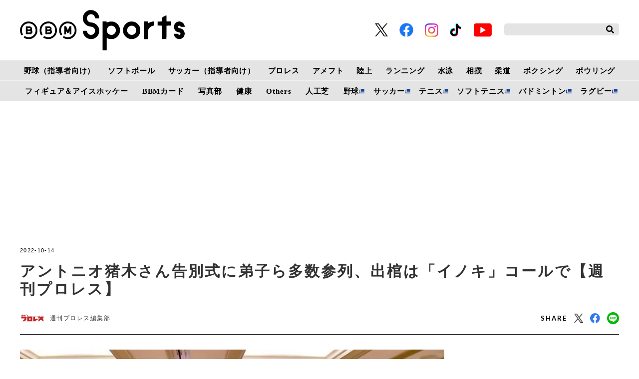

--- FILE ---
content_type: text/html; charset=UTF-8
request_url: https://www.bbm-japan.com/article/detail/36697
body_size: 16378
content:
<!DOCTYPE html>
<html lang="ja">

<head prefix="og: http://ogp.me/ns# fb: http://ogp.me/ns/fb# website: http://ogp.me/ns/website#">
    <meta charset="UTF-8">
    <meta name="viewport" content="width=device-width, initial-scale=1.0">
    <meta http-equiv="X-UA-Compatible" content="IE=edge">
        <meta name="format-detection" content="telephone=no">
    <meta name="msapplication-TileColor" content="#da532c">
    <meta name="theme-color" content="#ffffff">
    <meta name="apple-mobile-web-app-title" content="BBMスポーツ">
    <link rel="shortcut icon" href="https://static.bbm-japan.com/asset/favicon.ico">
    <link rel="apple-touch-icon" sizes="180x180" href="https://static.bbm-japan.com/asset/frontend/img/app_icons/apple-touch-icon.png">
    <link rel="icon" type="image/png" sizes="32x32" href="https://static.bbm-japan.com/asset/frontend/img/app_icons/favicon-32x32.png">
    <link rel="icon" type="image/png" sizes="16x16" href="https://static.bbm-japan.com/asset/frontend/img/app_icons/favicon-16x16.png">
    <link rel="manifest" href="https://static.bbm-japan.com/asset/frontend/img/app_icons/site.webmanifest">
    <link rel="mask-icon" href="https://static.bbm-japan.com/asset/frontend/img/app_icons/safari-pinned-tab.svg" color="#5bbad5">
    <title>アントニオ猪木さん告別式に弟子ら多数参列、出棺は「イノキ」コールで【週刊プロレス】 | BBMスポーツ | ベースボール･マガジン社</title>
    <meta property="og:title" content="アントニオ猪木さん告別式に弟子ら多数参列、出棺は「イノキ」コールで【週刊プロレス】 | BBMスポーツ | ベースボール･マガジン社">
    <meta property="og:type" content="website">
    <meta property="og:image" content="https://images.bbm-japan.com/media/article/36697/images/main_d1d5ab5ca4635243f1148b9baafc5cf1.jpg">
    <meta property="og:url" content="http://www.bbm-japan.com/article/detail/36697">
    <meta property="og:description" content="10月1日に死去した“燃える闘魂”アントニオ猪木の告別式並びに初七日法要が14日午前9時30分、都内の斎場で執りおこなわれた。前夜13日におこなわれた通夜同様、家族葬とされた告別式だが、喪主の啓介さんら親族に加え、猪木が創設した新日本プロレ...">
    <meta name="twitter:card" content="summary_large_image">
    <meta name="description" content="10月1日に死去した“燃える闘魂”アントニオ猪木の告別式並びに初七日法要が14日午前9時30分、都内の斎場で執りおこなわれた。前夜13日におこなわれた通夜同様、家族葬とされた告別式だが、喪主の啓介さんら親族に加え、猪木が創設した新日本プロレ...">
            <meta content="max-image-preview:large" name="robots">    <link rel="stylesheet" href="https://use.fontawesome.com/releases/v5.0.10/css/all.css">
    <link rel="stylesheet" href="https://fonts.googleapis.com/css?family=Lato:700,900">
    <link href="https://fonts.googleapis.com/css?family=Barlow+Condensed:500,500i&display=swap" rel="stylesheet">
    <link rel="stylesheet" href="https://static.bbm-japan.com/asset/frontend/css/style.css" media="screen and (min-width:769px)" />    <link rel="stylesheet" href="https://static.bbm-japan.com/asset/frontend/css/style_sp.css" media="screen and (max-width:768px)" />    <link rel="stylesheet" href="https://static.bbm-japan.com/asset/frontend/css/bbm.css" media="screen and (min-width:769px)" />    <link rel="stylesheet" href="https://static.bbm-japan.com/asset/frontend/css/bbm_sp.css" media="screen and (max-width:768px)" />    <link rel="stylesheet" href="https://static.bbm-japan.com/asset/frontend/css/slick.css" media="screen and (min-width:769px)" />    <link rel="stylesheet" href="https://static.bbm-japan.com/asset/frontend/css/slick.css" media="screen and (max-width:768px)" />    <!-- Global site tag (gtag.js) - Google Analytics -->
<script async src="https://www.googletagmanager.com/gtag/js?id=UA-100941894-1"></script>
<script>
  window.dataLayer = window.dataLayer || [];
  function gtag(){dataLayer.push(arguments);}
  gtag('js', new Date());
  gtag('set', {'content_group1': 'プロレス'});
  gtag('config', 'UA-100941894-1');
</script>

<!-- google Adsence -->
<script data-ad-client="ca-pub-1257030820210050" async src="https://pagead2.googlesyndication.com/pagead/js/adsbygoogle.js"></script>

<script type='text/javascript'>
  var googletag = googletag || {};
  googletag.cmd = googletag.cmd || [];
  (function() {
    var gads = document.createElement('script');
    gads.async = true;
    gads.type = 'text/javascript';
    var useSSL = 'https:' == document.location.protocol;
    gads.src = (useSSL ? 'https:' : 'http:') +
      '//securepubads.g.doubleclick.net/tag/js/gpt.js';
    var node = document.getElementsByTagName('script')[0];
    node.parentNode.insertBefore(gads, node);
  })();
</script>

<!-- Google Tag Manager -->
<script>(function(w,d,s,l,i){w[l]=w[l]||[];w[l].push({'gtm.start':
new Date().getTime(),event:'gtm.js'});var f=d.getElementsByTagName(s)[0],
j=d.createElement(s),dl=l!='dataLayer'?'&l='+l:'';j.async=true;j.src=
'https://www.googletagmanager.com/gtm.js?id='+i+dl;f.parentNode.insertBefore(j,f);
})(window,document,'script','dataLayer','GTM-PVVH4PG');</script>
<!-- End Google Tag Manager -->

<!-- Google Tag Manager -->
<script>(function(w,d,s,l,i){w[l]=w[l]||[];w[l].push({'gtm.start':
new Date().getTime(),event:'gtm.js'});var f=d.getElementsByTagName(s)[0],
j=d.createElement(s),dl=l!='dataLayer'?'&l='+l:'';j.async=true;j.src=
'https://www.googletagmanager.com/gtm.js?id='+i+dl;f.parentNode.insertBefore(j,f);
})(window,document,'script','dataLayer','GTM-N9KRL65');</script>
<!-- End Google Tag Manager -->    <script src="https://static.bbm-japan.com/asset/frontend/js/constants.js" charset="UTF-8" defer></script>
    <script>
        const DEVICE_BREAK_POINT = 768;
    </script>
</head>
<body class="article">
    <!-- Google Tag Manager (noscript) -->
<noscript><iframe src="https://www.googletagmanager.com/ns.html?id=GTM-PVVH4PG"
height="0" width="0" style="display:none;visibility:hidden"></iframe></noscript>
<!-- End Google Tag Manager (noscript) -->

<!-- Google Tag Manager (noscript) -->
<noscript><iframe src="https://www.googletagmanager.com/ns.html?id=GTM-N9KRL65"
height="0" width="0" style="display:none;visibility:hidden"></iframe></noscript>
<!-- End Google Tag Manager (noscript) -->        <div id="fb-root"></div>
<script async defer crossorigin="anonymous" src="https://connect.facebook.net/ja_JP/sdk.js#xfbml=1&version=v6.0"></script>

<header class="header">
    <div class="headerTop">
        <div class="headerLogo">
            <a href="/"><img class="logoimg" src="https://static.bbm-japan.com/asset/frontend/img/bbmlogo_b.svg">
            </a>
        </div>
        <div class="headerSns spNone">
            <ul>
                <li><a href="https://twitter.com/bbm_sportsbooks" target="_blank"><img src="https://static.bbm-japan.com/asset/frontend/img/sns-twitter-x.png" alt="" class="snsicon-twitter-x" width="26" height="26"></a></li>
                <li><a href="https://www.facebook.com/BaseballMagazineSha/" target="_blank"><img src="https://static.bbm-japan.com/asset/frontend/img/f_logo_RGB-Blue_114.png" alt="" class="snsicon-facebook"></a></li>
                <li><a href="https://www.instagram.com/bbm_sportsbooks/" target="_blank"><img src="https://static.bbm-japan.com/asset/frontend/img/sns-instagram.png" alt="" class="snsicon-instagram"></a></li>
                <li><a href="https://www.tiktok.com/@bbm_sportsbooks" target="_blank"><img src="https://static.bbm-japan.com/asset/frontend/img/sns-tiktok.png" alt="" class="snsicon-tiktok"></a></li>
                <li><a href="https://www.youtube.com/@BaseballMagazinesha" target="_blank"><img src="https://static.bbm-japan.com/asset/frontend/img/sns-youtube.png" alt="" class="snsicon-youtube"></a></li>
            </ul>
        </div>
        <div class="headerSearch spNone">
            <form action="/article/search" method="GET">
                <input type="text" id="keyword" name="keyword" value="" placeholder="">
                <button type="submit"><i class="fas fa-search"></i></button>
            </form>
        </div>
        <div class="header_hambargur sideNavBtn pcNone">
            <img src="https://static.bbm-japan.com/asset/frontend/img/fixnavi_5.png">
        </div>
    </div>

    <!-- pcヘッダーボトム（カテゴリー） -->
    <div class="headerBottom spNone">
        <span class="white-border"></span>
        <div class="headerInner">
            <div class="gnav">
                <div class="gnavIn">
                    <ul>
                        <li>
                            <a href="/category/baseballclinic">野球（指導者向け）</a>
                            <div class="inList txtList">
                                <ul>
                                                                                                                <li>
                                            <a href="/category/highschool-baseball">高校野球</a>
                                        </li>
                                                                                                <li>
                                            <a href="/category/college-baseball">大学野球</a>
                                        </li>
                                                                                                <li>
                                            <a href="/category/adult-baseball">社会人野球</a>
                                        </li>
                                                                                                <li>
                                            <a href="/category/baseball-continuousphoto">フォーム連続写真</a>
                                        </li>
                                                                                                <li>
                                            <a href="/category/changing-sphere">変化球</a>
                                        </li>
                                                                                                <li>
                                            <a href="/category/baseball-conditioning">野球のコンディショニング科学</a>
                                        </li>
                                                            </ul>
                    <ul>
                                                                            <li>
                                            <a href="/category/baseball-foods">野球食</a>
                                        </li>
                                                                                                <li>
                                            <a href="/category/baseball-others">その他</a>
                                        </li>
                                                                        </ul>
                                                            </div>
                </li>
                <li>
                    <a href="/category/softball">ソフトボール</a>
                    <div class="inList txtList">
                        <ul>
                                                                                        <li><a href="/category/jdleague">JDリーグ</a></li>
                                                                                    <li><a href="/category/softball-olympic">TOKYO2020 ソフトボール</a></li>
                                                                                    <li><a href="/category/softball-japan">日本代表</a></li>
                                                                                    <li><a href="/category/softball-japanleague">日本リーグ</a></li>
                                                                                    <li><a href="/category/softball-students">小・中・高・大学生</a></li>
                                                                                    <li><a href="/category/softball-technique">ソフトボール技術</a></li>
                                                        </ul>
                        <ul>
                                                                            <li><a href="/category/softball-latestissue">ソフトボール・マガジン最新号</a></li>
                                                                                    <li><a href="/category/softball-news">ニュース＆トピックス</a></li>
                                                                                    <li><a href="/category/softball-tournament">大会・イベント情報</a></li>
                                                        </ul>
                                                            </div>
                </li>
                <li><a href="/category/soccerclinic">サッカー（指導者向け）</a>
                    <div class="inList txtList">
                        <ul>
                                                                                        <li><a href="/category/soccer-training">トレーニング</a></li>
                                                                                    <li><a href="/category/soccer-videos">動画で見るサッカートレーニング</a></li>
                                                                                    <li><a href="/category/soccer-offthepitch">オフ・ザ・ピッチ・トレーニング</a></li>
                                                                                    <li><a href="/category/soccer-interview">インタビュー</a></li>
                                                                                    <li><a href="/category/soccerclinic-other">その他</a></li>
                                                        </ul>
                                                            </div>
                </li>
                <li>
                    <a href="/category/prowrestling">プロレス</a>
                    <div class="inList txtList">
                        <ul>
                                                                                        <li><a href="/category/prowrestling-report">試合リポート</a></li>
                                                                                    <li><a href="/category/prowrestling-outlook">今週のプロレス界展望</a></li>
                                                                                    <li><a href="/category/prowrestling-earlyedition">週プロ早版</a></li>
                                                                                    <li><a href="/category/prowrestling-column">コラム</a></li>
                                                                                    <li><a href="/category/prowrestling-interview">インタビュー</a></li>
                                                                                    <li><a href="/category/prowrestling-results">試合結果</a></li>
                                                        </ul>
                        <ul>
                                                                            <li><a href="/category/prowrestling-news">週プロニュース</a></li>
                                                                                    <li><a href="/category/prowrestling-topics">トピックス</a></li>
                                                                                    <li><a href="/category/prowrestling-group">団体情報</a></li>
                                                                                    <li><a href="/category/prowrestling-player">選手情報</a></li>
                                                        </ul>
                                                            </div>
                </li>
                <li><a href="/category/americanfootball">アメフト</a>
                    <div class="inList txtList">
                        <ul>
                                                                                        <li><a href="/category/americanfootballnewsandtopics">News & Topics</a></li>
                                                                                    <li><a href="/category/americanfootballcolumns">Columns</a></li>
                                                                                    <li><a href="/category/americanfootballinterviews">Interviews</a></li>
                                                                                    <li><a href="/category/afm-nfl">NFL & NCAA</a></li>
                                                                                    <li><a href="/category/afm-xleague">X League</a></li>
                                                                                    <li><a href="/category/afm-college">Japan College</a></li>
                                                        </ul>
                        <ul>
                                                                            <li><a href="/category/afm-highschool">High School & Chestnut League</a></li>
                                                        </ul>
                                                            </div>
                </li>
                <li><a href="/category/trackandfield">陸上</a>
                    <div class="inList txtList">
                        <ul>
                                                                                        <li><a href="/category/trackandfield-olympic">TOKYO2020陸上</a></li>
                                                                                    <li><a href="/category/trackandfield-news">陸上ニュース</a></li>
                                                                                    <li><a href="/category/trackandfield-column">コラム</a></li>
                                                                                    <li><a href="/category/trackandfield-record">記録</a></li>
                                                        </ul>
                                                            </div>
                </li>
                <li><a href="/category/running">ランニング</a>
                    <div class="inList txtList">
                        <ul>
                                                                                        <li><a href="/category/running-olympic">TOKYO2020ランニング</a></li>
                                                                                    <li><a href="/category/courir-ditorial">今日の編集部</a></li>
                                                                                    <li><a href="/category/courir-technique">動画・テクニック</a></li>
                                                                                    <li><a href="/category/courir-competition">大会情報</a></li>
                                                                                    <li><a href="/category/courir-gear">ランニングギア＆グッズ</a></li>
                                                                                    <li><a href="/category/courir-event">イベント・その他</a></li>
                                                        </ul>
                                                            </div>
                </li>
                <li><a href="/category/swimming">水泳</a>
                    <div class="inList txtList">
                        <ul>
                                                                                        <li><a href="/category/swimming-olympic">TOKYO2020水泳</a></li>
                                                                                    <li><a href="/category/swimming-news">水泳ニュース</a></li>
                                                                                    <li><a href="/category/swimming-japanchampionship">競泳日本選手権</a></li>
                                                                                    <li><a href="/category/swimming-worldnews">海外情報</a></li>
                                                                                    <li><a href="/category/swimming-masters">マスターズ</a></li>
                                                                                    <li><a href="/category/swimming-as">アーティスティックスイミング（ＡＳ）</a></li>
                                                        </ul>
                        <ul>
                                                                            <li><a href="/category/swimming-waterpolo">水　球</a></li>
                                                                                    <li><a href="/category/swimming-dive">飛　込</a></li>
                                                                                    <li><a href="/category/swimming-consideration">連載●歴代トップスイマー比較考察</a></li>
                                                                                    <li><a href="/category/swimming-foods">連載●水泳食</a></li>
                                                        </ul>
                                                            </div>
                </li>
                <li><a href="/category/sumo">相撲</a>
                    <div class="inList txtList">
                        <ul>
                                                                                        <li><a href="/category/sumo-news">相撲ニュース</a></li>
                                                                                    <li><a href="/category/sumo-wrestler">力士情報</a></li>
                                                                                    <li><a href="/category/sumo-watching">観戦案内</a></li>
                                                                                    <li><a href="/category/sumo-numbering">番付</a></li>
                                                        </ul>
                                                            </div>
                </li>
                <li>
                    <a href="/category/judo">柔道</a>
                    <div class="inList txtList">
                        <ul>
                                                                                        <li><a href="/category/judo-olympic">TOKYO2020柔道</a></li>
                                                                                    <li><a href="/category/judo-news">ニュース&トピックス</a></li>
                                                                                    <li><a href="/category/judo-magazine">『近代柔道』最新号</a></li>
                                                                                    <li><a href="/category/judo-calendar">カレンダー</a></li>
                                                                                    <li><a href="/category/judo-record">記録集</a></li>
                                                                                    <li><a href="/category/judo-editorial">編集部発</a></li>
                                                        </ul>
                        <ul>
                                                                            <li><a href="/category/photoservice">フォトサービス</a></li>
                                                        </ul>
                                                            </div>
                </li>
                <li>
                    <a href="/category/boxing">ボクシング</a>
                    <div class="inList txtList">
                        <ul>
                                                                                        <li>
                                    <a href="/category/boxing-olympic">TOKYO2020ボクシング</a>
                                </li>
                                                                                    <li>
                                    <a href="/category/boxing-news">ニュース</a>
                                </li>
                                                                                    <li>
                                    <a href="/category/boxing-results">試合結果（写真）</a>
                                </li>
                                                                                    <li>
                                    <a href="/category/boxing-column">コラム（インタビュー）</a>
                                </li>
                                                                                    <li>
                                    <a href="/category/boxing-training">トップボクサートレーニング公開</a>
                                </li>
                                                        </ul>
                                                            </div>
                </li>
                <li>
                    <a href="/category/bowling">ボウリング</a>
                    <div class="inList txtList">
                        <ul>
                                                                                        <li>
                                    <a href="/category/bowling-jpba">JPBAトーナメント</a>
                                </li>
                                                                                    <li>
                                    <a href="/category/bowling-results">リザルト</a>
                                </li>
                                                                                    <li>
                                    <a href="/category/bowling-league">リーグ探訪</a>
                                </li>
                                                                                    <li>
                                    <a href="/category/bowling-course">ドリル講座</a>
                                </li>
                                                                                    <li>
                                    <a href="/category/bowling-term">用語集</a>
                                </li>
                                                                                    <li>
                                    <a href="/category/bowling-ptalk">P★TALK</a>
                                </li>
                                                        </ul>
                        <ul>
                                                                            <li>
                                    <a href="/category/bowling-other">その他</a>
                                </li>
                                                        </ul>
                                                            </div>
                </li>
                </ul>
                <ul class="lower">
                    <li>
                        <a href="/category/figureskating">フィギュア＆アイスホッケー</a>
                        <div class="inList txtList">
                            <ul>
                                                                                                    <li><a href="/category/interview">インタビュー</a></li>
                                                                                    <li><a href="/category/figure-column">コラム</a></li>
                                                                </ul>
                                                </div>
            </li>
            <li><a href="/category/bbmcards">BBMカード</a>
                <div class="inList txtList">
                    <ul>
                                                                            <li><a href="/category/bbmcards-new">新作情報</a></li>
                                                                        <li><a href="/category/bbmcards-event">カードイベント</a></li>
                                                                        <li><a href="/category/bbmcards-column">コラム</a></li>
                                                                        <li><a href="/category/bbmcards-present">プレゼント</a></li>
                                                                        <li><a href="/category/bbmcards-archive">アーカイブ</a></li>
                                                                        <li><a href="/category/bbmcards-others">その他</a></li>
                                                </ul>
                                                </div>
            </li>

            <li><a href="/category/photos">写真部</a>
                <div class="inList txtList">
                    <ul>
                                                                            <li><a href="/category/photos-news">ニュース</a></li>
                                                                        <li><a href="/category/photos-site">取材現場から</a></li>
                                                </ul>
                                                </div>
            </li>
            <li>
                <a href="/category/health">健康</a>
                <div class="inList txtList">
                    <ul>
                                                                            <li>
                                <a href="/category/health-square">健康情報スクエア</a>
                            </li>
                                                                        <li>
                                <a href="/category/health-magazine">けんいち最新号情報</a>
                            </li>
                                                                        <li>
                                <a href="/category/health-backnumber">けんいちバックナンバー紹介</a>
                            </li>
                                                </ul>
                                                </div>
            </li>
            <li><a href="/category/others">Others</a>
                <div class="inList txtList">
                    <ul>
                        <li>
                            <a href="/category/combat">格闘技</a>
                        </li>
                        <li>
                            <a href="/category/basketball">バスケットボール</a>
                        </li>
                        <li>
                            <a href="/category/ice-hockey">アイスホッケー</a>
                        </li>
                        <li>
                            <a href="/category/othersports">その他スポーツ</a>
                        </li>
                        <li>
                            <a href="/category/sportsscience">スポーツコーチング</a>
                        </li>
                        <li>
                            <a href="/category/training">トレーニング</a>
                        </li>
                    </ul>
                    <ul>
                        <li>
                            <a href="/category/books">出版部</a>
                        </li>
                    </ul>
                </div>
            </li>
            <li>
                <a href="/category/artificialgrass">人工芝</a>
                <div class="inList txtList">
                    <ul>
                                                                            <li>
                                <a href="/category/artificialgrass-info">ベーマガターフについて</a>
                            </li>
                                                                        <li>
                                <a href="/category/artificialgrass-goods">商品紹介</a>
                            </li>
                                                                        <li>
                                <a href="/category/artificialgrass-achievement">導入実績</a>
                            </li>
                                                                        <li>
                                <a href="/category/artificialgrass-topics">トピックス</a>
                            </li>
                                                                        <li>
                                <a href="/category/artificialgrass-news">お問い合わせ</a>
                            </li>
                                                </ul>
                                                </div>
            </li>
            <li><a href="https://sp.baseball.findfriends.jp/" target="_blank" class="tab">野球</a></li>
            <li><a href="https://soccermagazine.jp/" target="_blank" class=" tab">サッカー</a></li>
            <li><a href="https://tennismagazine.jp/" target="_blank" class="tab">テニス</a></li>
            <li><a href="http://www.softtennis-mag.com/" target="_blank" class="tab">ソフトテニス</a></li>
            <li><a href="https://www.badspi.jp/" target="_blank" class="tab">バドミントン</a></li>
            <li><a href="https://rugby-rp.com/" target="_blank" class="tab">ラグビー</a></li>
            </ul>
        </div>
    </div>
    </div>
    </div>
</header>
<!-- / pcヘッダーボトム（カテゴリー） -->

<!-- pc固定ヘッダー（カテゴリー） -->
<header class="headerFixed spNone">
    <div class="headerInner">
        <div class="gnav">
            <div class="gnavIn">
                <ul>
                    <li><a href="/">HOME</a></li>
                    <li><a href="/category/baseballclinic">野球（指導者向け）</a>
                        <div class="inList txtList">
                            <ul>
                                                                                                    <li><a href="/category/highschool-baseball">高校野球</a></li>
                                                                                    <li><a href="/category/college-baseball">大学野球</a></li>
                                                                                    <li><a href="/category/adult-baseball">社会人野球</a></li>
                                                                                    <li><a href="/category/baseball-continuousphoto">フォーム連続写真</a></li>
                                                                                    <li><a href="/category/changing-sphere">変化球</a></li>
                                                                                    <li><a href="/category/baseball-conditioning">野球のコンディショニング科学</a></li>
                                                    </ul>
                <ul>
                                                                <li><a href="/category/baseball-foods">野球食</a></li>
                                                                                    <li><a href="/category/baseball-others">その他</a></li>
                                                                </ul>
                                                </div>
            </li>
            <li><a href="/category/softball">ソフトボール</a>
                <div class="inList txtList">
                    <ul>
                                                                            <li><a href="/category/jdleague">JDリーグ</a></li>
                                                                        <li><a href="/category/softball-olympic">TOKYO2020 ソフトボール</a></li>
                                                                        <li><a href="/category/softball-japan">日本代表</a></li>
                                                                        <li><a href="/category/softball-japanleague">日本リーグ</a></li>
                                                                        <li><a href="/category/softball-students">小・中・高・大学生</a></li>
                                                                        <li><a href="/category/softball-technique">ソフトボール技術</a></li>
                                                </ul>
                    <ul>
                                                                <li><a href="/category/softball-latestissue">ソフトボール・マガジン最新号</a></li>
                                                                        <li><a href="/category/softball-news">ニュース＆トピックス</a></li>
                                                                        <li><a href="/category/softball-tournament">大会・イベント情報</a></li>
                                                </ul>
                                                </div>
            </li>
            <li><a href="/category/soccerclinic">サッカー（指導者向け）</a>
                <div class="inList txtList">
                    <ul>
                                                                            <li><a href="/category/soccer-training">トレーニング</a></li>
                                                                        <li><a href="/category/soccer-videos">動画で見るサッカートレーニング</a></li>
                                                                        <li><a href="/category/soccer-offthepitch">オフ・ザ・ピッチ・トレーニング</a></li>
                                                                        <li><a href="/category/soccer-interview">インタビュー</a></li>
                                                                        <li><a href="/category/soccerclinic-other">その他</a></li>
                                                </ul>
                                                </div>
            </li>
            <li><a href="/category/prowrestling">プロレス</a>
                <div class="inList txtList">
                    <ul>
                                                                            <li><a href="/category/prowrestling-report">試合リポート</a></li>
                                                                        <li><a href="/category/prowrestling-outlook">今週のプロレス界展望</a></li>
                                                                        <li><a href="/category/prowrestling-earlyedition">週プロ早版</a></li>
                                                                        <li><a href="/category/prowrestling-column">コラム</a></li>
                                                                        <li><a href="/category/prowrestling-interview">インタビュー</a></li>
                                                                        <li><a href="/category/prowrestling-results">試合結果</a></li>
                                                </ul>
                    <ul>
                                                                <li><a href="/category/prowrestling-news">週プロニュース</a></li>
                                                                        <li><a href="/category/prowrestling-topics">トピックス</a></li>
                                                                        <li><a href="/category/prowrestling-group">団体情報</a></li>
                                                                        <li><a href="/category/prowrestling-player">選手情報</a></li>
                                                </ul>
                                                </div>
            </li>
            <li><a href="/category/americanfootball">アメフト</a>
                <div class="inList txtList">
                    <ul>
                                                                            <li><a href="/category/americanfootballnewsandtopics">News & Topics</a></li>
                                                                        <li><a href="/category/americanfootballcolumns">Columns</a></li>
                                                                        <li><a href="/category/americanfootballinterviews">Interviews</a></li>
                                                                        <li><a href="/category/afm-nfl">NFL & NCAA</a></li>
                                                                        <li><a href="/category/afm-xleague">X League</a></li>
                                                                        <li><a href="/category/afm-college">Japan College</a></li>
                                                </ul>
                    <ul>
                                                                <li><a href="/category/afm-highschool">High School & Chestnut League</a></li>
                                                </ul>
                                                </div>
            </li>
            <li><a href="/category/trackandfield">陸上</a>
                <div class="inList txtList">
                    <ul>
                                                                            <li><a href="/category/trackandfield-olympic">TOKYO2020陸上</a></li>
                                                                        <li><a href="/category/trackandfield-news">陸上ニュース</a></li>
                                                                        <li><a href="/category/trackandfield-column">コラム</a></li>
                                                                        <li><a href="/category/trackandfield-record">記録</a></li>
                                                </ul>
                                                </div>
            </li>
            <li><a href="/category/running">ランニング</a>
                <div class="inList txtList">
                    <ul>
                                                                            <li><a href="/category/running-olympic">TOKYO2020ランニング</a></li>
                                                                        <li><a href="/category/courir-ditorial">今日の編集部</a></li>
                                                                        <li><a href="/category/courir-technique">動画・テクニック</a></li>
                                                                        <li><a href="/category/courir-competition">大会情報</a></li>
                                                                        <li><a href="/category/courir-gear">ランニングギア＆グッズ</a></li>
                                                                        <li><a href="/category/courir-event">イベント・その他</a></li>
                                                </ul>
                                                </div>
            </li>
            <li><a href="/category/swimming">水泳</a>
                <div class="inList txtList">
                    <ul>
                                                                            <li><a href="/category/swimming-olympic">TOKYO2020水泳</a></li>
                                                                        <li><a href="/category/swimming-news">水泳ニュース</a></li>
                                                                        <li><a href="/category/swimming-japanchampionship">競泳日本選手権</a></li>
                                                                        <li><a href="/category/swimming-worldnews">海外情報</a></li>
                                                                        <li><a href="/category/swimming-masters">マスターズ</a></li>
                                                                        <li><a href="/category/swimming-as">アーティスティックスイミング（ＡＳ）</a></li>
                                                </ul>
                    <ul>
                                                                <li><a href="/category/swimming-waterpolo">水　球</a></li>
                                                                        <li><a href="/category/swimming-dive">飛　込</a></li>
                                                                        <li><a href="/category/swimming-consideration">連載●歴代トップスイマー比較考察</a></li>
                                                                        <li><a href="/category/swimming-foods">連載●水泳食</a></li>
                                                </ul>
                                                </div>
            </li>
            <li><a href="/category/sumo">相撲</a>
                <div class="inList txtList">
                    <ul>
                                                                            <li><a href="/category/sumo-news">相撲ニュース</a></li>
                                                                        <li><a href="/category/sumo-wrestler">力士情報</a></li>
                                                                        <li><a href="/category/sumo-watching">観戦案内</a></li>
                                                                        <li><a href="/category/sumo-numbering">番付</a></li>
                                                </ul>
                                                </div>
            </li>
            <li><a href="/category/judo">柔道</a>
                <div class="inList txtList">
                    <ul>
                                                                            <li><a href="/category/judo-olympic">TOKYO2020柔道</a></li>
                                                                        <li><a href="/category/judo-news">ニュース&トピックス</a></li>
                                                                        <li><a href="/category/judo-magazine">『近代柔道』最新号</a></li>
                                                                        <li><a href="/category/judo-calendar">カレンダー</a></li>
                                                                        <li><a href="/category/judo-record">記録集</a></li>
                                                                        <li><a href="/category/judo-editorial">編集部発</a></li>
                                                </ul>
                    <ul>
                                                                <li><a href="/category/photoservice">フォトサービス</a></li>
                                                </ul>
                                                </div>
            </li>
            <li>
                <a href="/category/boxing">ボクシング</a>
                <div class="inList txtList">
                    <ul>
                                                                            <li><a href="/category/boxing-olympic">TOKYO2020ボクシング</a></li>
                                                                        <li><a href="/category/boxing-news">ニュース</a></li>
                                                                        <li><a href="/category/boxing-results">試合結果（写真）</a></li>
                                                                        <li><a href="/category/boxing-column">コラム（インタビュー）</a></li>
                                                                        <li><a href="/category/boxing-training">トップボクサートレーニング公開</a></li>
                                                </ul>
                                                </div>
            </li>
            <li>
                <a href="/category/bowling">ボウリング</a>
                <div class="inList txtList">
                    <ul>
                                                                            <li>
                                <a href="/category/bowling-jpba">JPBAトーナメント</a>
                            </li>
                                                                        <li>
                                <a href="/category/bowling-results">リザルト</a>
                            </li>
                                                                        <li>
                                <a href="/category/bowling-league">リーグ探訪</a>
                            </li>
                                                                        <li>
                                <a href="/category/bowling-course">ドリル講座</a>
                            </li>
                                                                        <li>
                                <a href="/category/bowling-term">用語集</a>
                            </li>
                                                                        <li>
                                <a href="/category/bowling-ptalk">P★TALK</a>
                            </li>
                                                </ul>
                    <ul>
                                                                <li>
                                <a href="/category/bowling-other">その他</a>
                            </li>
                                                </ul>
                                                </div>
            </li>
            </ul>
            <ul class="lower">
                <li><a href="/category/figureskating">フィギュア＆アイスホッケー</a>
                    <div class="inList txtList">
                        <ul>
                                                                                        <li><a href="/category/interview">インタビュー</a></li>
                                                                        <li><a href="/category/figure-column">コラム</a></li>
                                                        </ul>
                                    </div>
        </li>
        <li><a href="/category/bbmcards">BBMカード</a>
            <div class="inList txtList">
                <ul>
                                                                <li><a href="/category/bbmcards-new">新作情報</a></li>
                                                            <li><a href="/category/bbmcards-event">カードイベント</a></li>
                                                            <li><a href="/category/bbmcards-column">コラム</a></li>
                                                            <li><a href="/category/bbmcards-present">プレゼント</a></li>
                                                            <li><a href="/category/bbmcards-archive">アーカイブ</a></li>
                                                            <li><a href="/category/bbmcards-others">その他</a></li>
                                        </ul>
                                    </div>
        </li>
        <li><a href="/category/photos">写真部</a>
            <div class="inList txtList">
                <ul>
                                                                <li><a href="/category/photos-news">ニュース</a></li>
                                                            <li><a href="/category/photos-site">取材現場から</a></li>
                                        </ul>
                                    </div>
        </li>
        <li><a href="/category/health">健康</a>
            <div class="inList txtList">
                <ul>
                                                                <li><a href="/category/health-square">健康情報スクエア</a></li>
                                                            <li><a href="/category/health-magazine">けんいち最新号情報</a></li>
                                                            <li><a href="/category/health-backnumber">けんいちバックナンバー紹介</a></li>
                                        </ul>
                                    </div>
        </li>
        <li><a href="/category/others">Others</a>
            <div class="inList txtList">
                <ul>
                    <li>
                        <a href="/category/combat">格闘技</a>
                    </li>
                    <li>
                        <a href="/category/basketball">バスケットボール</a>
                    </li>
                    <li>
                        <a href="/category/ice-hockey">アイスホッケー</a>
                    </li>
                    <li>
                        <a href="/category/othersports">その他スポーツ</a>
                    </li>
                    <li>
                        <a href="/category/sportsscience">スポーツコーチング</a>
                    </li>
                    <li>
                        <a href="/category/training">トレーニング</a>
                    </li>
                </ul>
                <ul>
                    <li>
                        <a href="/category/books">出版部</a>
                    </li>
                </ul>
            </div>
        </li>
        <li>
            <a href="/category/artificialgrass">人工芝</a>
            <div class="inList txtList">
                <ul>
                                                                <li>
                            <a href="/category/artificialgrass-info">ベーマガターフについて</a>
                        </li>
                                                            <li>
                            <a href="/category/artificialgrass-goods">商品紹介</a>
                        </li>
                                                            <li>
                            <a href="/category/artificialgrass-achievement">導入実績</a>
                        </li>
                                                            <li>
                            <a href="/category/artificialgrass-topics">トピックス</a>
                        </li>
                                                            <li>
                            <a href="/category/artificialgrass-news">お問い合わせ</a>
                        </li>
                                        </ul>
                                    </div>
        </li>
        <li class="tab_list"><a href="https://sp.baseball.findfriends.jp/" target="_blank" class="tab">野球</a></li>
        <li class="tab_list"><a href="https://soccermagazine.jp/" target="_blank" class=" tab">サッカー</a></li>
        <li class="tab_list"><a href="https://tennismagazine.jp/" target="_blank" class="tab">テニス</a></li>
        <li class="tab_list"><a href="http://www.softtennis-mag.com/" target="_blank" class="tab">ソフトテニス</a></li>
        <li class="tab_list"><a href="https://www.badspi.jp/" target="_blank" class="tab">バドミントン</a></li>
        <li class="tab_list"><a href="https://rugby-rp.com/" target="_blank" class="tab">ラグビー</a></li>
        </ul>
    </div>
    </div>
    </div>
</header>
<!-- pc固定ヘッダー（カテゴリー） -->

<!-- mobileサイドナビ -->
<div class="sideNav pcNone">
    <div class="sideNavHead">
        <p class="sideNavCloseBtn">close</p>
        <p class="logo">
            <a href="/"><img src="https://static.bbm-japan.com/asset/frontend/img/bbmlogo_b.svg">
            </a>
        </p>
    </div>
    <div class="sideNavIn">
        <div class="sideNavInSearch">
            <form action="/article/search" method="GET">
                <input type="text" id="keyword" name="keyword" value="" placeholder="Search">
                <button type="submit"><i class="fas fa-search"></i></button>
            </form>
        </div>
        <div class="box">
            <ul class="list">
                <li><a href="/category/baseballclinic">野球（指導者向け）</a>
                    <div class="inList txtList">
                        <ul>
                                                                                        <li><a href="/category/highschool-baseball">高校野球</a></li>
                                                                        <li><a href="/category/college-baseball">大学野球</a></li>
                                                                        <li><a href="/category/adult-baseball">社会人野球</a></li>
                                                                        <li><a href="/category/baseball-continuousphoto">フォーム連続写真</a></li>
                                                                        <li><a href="/category/changing-sphere">変化球</a></li>
                                                                        <li><a href="/category/baseball-conditioning">野球のコンディショニング科学</a></li>
                                            </ul>
            <ul>
                                                    <li><a href="/category/baseball-foods">野球食</a></li>
                                                                        <li><a href="/category/baseball-others">その他</a></li>
                                                        </ul>
                                    </div>
        </li>
        <li><a href="/category/softball">ソフトボール</a>
            <div class="inList txtList">
                <ul>
                                                                <li><a href="/category/jdleague">JDリーグ</a></li>
                                                            <li><a href="/category/softball-olympic">TOKYO2020 ソフトボール</a></li>
                                                            <li><a href="/category/softball-japan">日本代表</a></li>
                                                            <li><a href="/category/softball-japanleague">日本リーグ</a></li>
                                                            <li><a href="/category/softball-students">小・中・高・大学生</a></li>
                                                            <li><a href="/category/softball-technique">ソフトボール技術</a></li>
                                        </ul>
                <ul>
                                                    <li><a href="/category/softball-latestissue">ソフトボール・マガジン最新号</a></li>
                                                            <li><a href="/category/softball-news">ニュース＆トピックス</a></li>
                                                            <li><a href="/category/softball-tournament">大会・イベント情報</a></li>
                                        </ul>
                                    </div>
        </li>
        <li><a href="/category/soccerclinic">サッカー（指導者向け）</a>
            <div class="inList txtList">
                <ul>
                                                                <li><a href="/category/soccer-training">トレーニング</a></li>
                                                            <li><a href="/category/soccer-videos">動画で見るサッカートレーニング</a></li>
                                                            <li><a href="/category/soccer-offthepitch">オフ・ザ・ピッチ・トレーニング</a></li>
                                                            <li><a href="/category/soccer-interview">インタビュー</a></li>
                                                            <li><a href="/category/soccerclinic-other">その他</a></li>
                                        </ul>
                                    </div>
        </li>
        <li><a href="/category/prowrestling">プロレス</a>
            <div class="inList txtList">
                <ul>
                                                                <li><a href="/category/prowrestling-report">試合リポート</a></li>
                                                            <li><a href="/category/prowrestling-outlook">今週のプロレス界展望</a></li>
                                                            <li><a href="/category/prowrestling-earlyedition">週プロ早版</a></li>
                                                            <li><a href="/category/prowrestling-column">コラム</a></li>
                                                            <li><a href="/category/prowrestling-interview">インタビュー</a></li>
                                                            <li><a href="/category/prowrestling-results">試合結果</a></li>
                                        </ul>
                <ul>
                                                    <li><a href="/category/prowrestling-news">週プロニュース</a></li>
                                                            <li><a href="/category/prowrestling-topics">トピックス</a></li>
                                                            <li><a href="/category/prowrestling-group">団体情報</a></li>
                                                            <li><a href="/category/prowrestling-player">選手情報</a></li>
                                        </ul>
                                    </div>
        </li>
        <li><a href="/category/americanfootball">アメフト</a>
            <div class="inList txtList">
                <ul>
                                                                <li><a href="/category/americanfootballnewsandtopics">News & Topics</a></li>
                                                            <li><a href="/category/americanfootballcolumns">Columns</a></li>
                                                            <li><a href="/category/americanfootballinterviews">Interviews</a></li>
                                                            <li><a href="/category/afm-nfl">NFL & NCAA</a></li>
                                                            <li><a href="/category/afm-xleague">X League</a></li>
                                                            <li><a href="/category/afm-college">Japan College</a></li>
                                        </ul>
                <ul>
                                                    <li><a href="/category/afm-highschool">High School & Chestnut League</a></li>
                                        </ul>
                                    </div>
        </li>
        <li><a href="/category/trackandfield">陸上</a>
            <div class="inList txtList">
                <ul>
                                                                <li><a href="/category/trackandfield-olympic">TOKYO2020陸上</a></li>
                                                            <li><a href="/category/trackandfield-news">陸上ニュース</a></li>
                                                            <li><a href="/category/trackandfield-column">コラム</a></li>
                                                            <li><a href="/category/trackandfield-record">記録</a></li>
                                        </ul>
                                    </div>
        </li>
        <li><a href="/category/running">ランニング</a>
            <div class="inList txtList">
                <ul>
                                                                <li><a href="/category/running-olympic">TOKYO2020ランニング</a></li>
                                                            <li><a href="/category/courir-ditorial">今日の編集部</a></li>
                                                            <li><a href="/category/courir-technique">動画・テクニック</a></li>
                                                            <li><a href="/category/courir-competition">大会情報</a></li>
                                                            <li><a href="/category/courir-gear">ランニングギア＆グッズ</a></li>
                                                            <li><a href="/category/courir-event">イベント・その他</a></li>
                                        </ul>
                                    </div>
        </li>
        <li><a href="/category/swimming">水泳</a>
            <div class="inList txtList">
                <ul>
                                                                <li><a href="/category/swimming-olympic">TOKYO2020水泳</a></li>
                                                            <li><a href="/category/swimming-news">水泳ニュース</a></li>
                                                            <li><a href="/category/swimming-japanchampionship">競泳日本選手権</a></li>
                                                            <li><a href="/category/swimming-worldnews">海外情報</a></li>
                                                            <li><a href="/category/swimming-masters">マスターズ</a></li>
                                                            <li><a href="/category/swimming-as">アーティスティックスイミング（ＡＳ）</a></li>
                                        </ul>
                <ul>
                                                    <li><a href="/category/swimming-waterpolo">水　球</a></li>
                                                            <li><a href="/category/swimming-dive">飛　込</a></li>
                                                            <li><a href="/category/swimming-consideration">連載●歴代トップスイマー比較考察</a></li>
                                                            <li><a href="/category/swimming-foods">連載●水泳食</a></li>
                                        </ul>
                                    </div>
        </li>
        <li><a href="/category/sumo">相撲</a>
            <div class="inList txtList">
                <ul>
                                                                <li><a href="/category/sumo-news">相撲ニュース</a></li>
                                                            <li><a href="/category/sumo-wrestler">力士情報</a></li>
                                                            <li><a href="/category/sumo-watching">観戦案内</a></li>
                                                            <li><a href="/category/sumo-numbering">番付</a></li>
                                        </ul>
                                    </div>
        </li>
        <li><a href="/category/judo">柔道</a>
            <div class="inList txtList">
                <ul>
                                                                <li><a href="/category/judo-olympic">TOKYO2020柔道</a></li>
                                                            <li><a href="/category/judo-news">ニュース&トピックス</a></li>
                                                            <li><a href="/category/judo-magazine">『近代柔道』最新号</a></li>
                                                            <li><a href="/category/judo-calendar">カレンダー</a></li>
                                                            <li><a href="/category/judo-record">記録集</a></li>
                                                            <li><a href="/category/judo-editorial">編集部発</a></li>
                                        </ul>
                <ul>
                                                    <li><a href="/category/photoservice">フォトサービス</a></li>
                                        </ul>
                                    </div>
        </li>
        <li><a href="/category/boxing">ボクシング</a>
            <div class="inList txtList">
                <ul>
                                                                <li><a href="/category/boxing-olympic">TOKYO2020ボクシング</a></li>
                                                            <li><a href="/category/boxing-news">ニュース</a></li>
                                                            <li><a href="/category/boxing-results">試合結果（写真）</a></li>
                                                            <li><a href="/category/boxing-column">コラム（インタビュー）</a></li>
                                                            <li><a href="/category/boxing-training">トップボクサートレーニング公開</a></li>
                                        </ul>
                                    </div>
        </li>
        <li>
            <a href="/category/bowling">ボウリング</a>
            <div class="inList txtList">
                <ul>
                                                                <li>
                            <a href="/category/bowling-jpba">JPBAトーナメント</a>
                        </li>
                                                            <li>
                            <a href="/category/bowling-results">リザルト</a>
                        </li>
                                                            <li>
                            <a href="/category/bowling-league">リーグ探訪</a>
                        </li>
                                                            <li>
                            <a href="/category/bowling-course">ドリル講座</a>
                        </li>
                                                            <li>
                            <a href="/category/bowling-term">用語集</a>
                        </li>
                                                            <li>
                            <a href="/category/bowling-ptalk">P★TALK</a>
                        </li>
                                        </ul>
                <ul>
                                                    <li>
                            <a href="/category/bowling-other">その他</a>
                        </li>
                                        </ul>
                                    </div>
        </li>
        <li><a href="/category/figureskating">フィギュア＆アイスホッケー</a>
            <div class="inList txtList">
                <ul>
                                                                <li><a href="/category/interview">インタビュー</a></li>
                                                            <li><a href="/category/figure-column">コラム</a></li>
                                        </ul>
                                    </div>
        </li>
        <li><a href="/category/bbmcards">BBMカード</a>
            <div class="inList txtList">
                <ul>
                                                                <li><a href="/category/bbmcards-new">新作情報</a></li>
                                                            <li><a href="/category/bbmcards-event">カードイベント</a></li>
                                                            <li><a href="/category/bbmcards-column">コラム</a></li>
                                                            <li><a href="/category/bbmcards-present">プレゼント</a></li>
                                                            <li><a href="/category/bbmcards-archive">アーカイブ</a></li>
                                                            <li><a href="/category/bbmcards-others">その他</a></li>
                                        </ul>
                                    </div>
        </li>
        <li><a href="/category/photos">写真部</a>
            <div class="inList txtList">
                <ul>
                                                                <li><a href="/category/photos-news">ニュース</a></li>
                                                            <li><a href="/category/photos-site">取材現場から</a></li>
                                        </ul>
                                    </div>
        </li>
        <li>
            <a href="/category/health">健康</a>
            <div class="inList txtList">
                <ul>
                                                                <li>
                            <a href="/category/health-square">健康情報スクエア</a>
                        </li>
                                                            <li>
                            <a href="/category/health-magazine">けんいち最新号情報</a>
                        </li>
                                                            <li>
                            <a href="/category/health-backnumber">けんいちバックナンバー紹介</a>
                        </li>
                                        </ul>
                                    </div>
        </li>
        <li><a href="/category/others">Others</a>
        </li>
        <li>
            <a href="/category/artificialgrass">人工芝</a>
            <div class="inList txtList">
                <ul>
                                                                <li>
                            <a href="/category/artificialgrass-info">ベーマガターフについて</a>
                        </li>
                                                            <li>
                            <a href="/category/artificialgrass-goods">商品紹介</a>
                        </li>
                                                            <li>
                            <a href="/category/artificialgrass-achievement">導入実績</a>
                        </li>
                                                            <li>
                            <a href="/category/artificialgrass-topics">トピックス</a>
                        </li>
                                                            <li>
                            <a href="/category/artificialgrass-news">お問い合わせ</a>
                        </li>
                                        </ul>
                                    </div>
        </li>
        <li><a href="https://sp.baseball.findfriends.jp/" target="_blank" class="tab">野球</a></li>
        <li><a href="https://soccermagazine.jp/" target="_blank" class=" tab">サッカー</a></li>
        <li><a href="https://tennismagazine.jp/" target="_blank" class="tab">テニス</a></li>
        <li><a href="http://www.softtennis-mag.com/" target="_blank" class="tab">ソフトテニス</a></li>
        <li><a href="https://www.badspi.jp/" target="_blank" class="tab">バドミントン</a></li>
        <li><a href="https://rugby-rp.com/" target="_blank" class="tab">ラグビー</a></li>
        <li>
            <a href="/page/company">会社概要</a>
        </li>
        <li>
            <a href="/page/advertisement">広告掲載</a>
        </li>
        <li>
            <a href="/category/forbookseller">書店様へ</a>
        </li>
        <li>
            <a href="/category/event">イベント</a>
        </li>
        <li>
            <a href="/category/campaign">キャンペーン</a>
        </li>
        <li>
            <a href="/category/present">プレゼント</a>
        </li>
        <li>
            <a href="/page/subscribe">定期購読</a>
        </li>
        <li>
            <a href="/category/new">書籍・雑誌・カードの総合案内</a>
        </li>
        </ul>
    </div>
</div>
</div>
<!-- / mobileサイドナビ -->    <script src="https://static.bbm-japan.com/asset/frontend/js/jquery-1.11.3.min.js"></script>
<script src="https://static.bbm-japan.com/asset/frontend/js/lazysizes.min.js"></script>
<script src="https://static.bbm-japan.com/asset/frontend/js/ls.unveilhooks.min.js"></script>
<script src="https://static.bbm-japan.com/asset/frontend/js/url.js"></script>
<script src="https://static.bbm-japan.com/asset/frontend/js/script.js"></script>
<script src="https://static.bbm-japan.com/asset/frontend/js/topic.js"></script>
<script src="https://static.bbm-japan.com/asset/frontend/js/jquery.yycountdown.min.js"></script>
<script>
    $(document).ready(
        function() {
            $(".slider")
                .slick({
                    arrows: !0,
                    centerMode: !0,
                    centerPadding: "0%",
                    autoplay: !0,
                    autoplaySpeed: 3e3,
                    speed: 800
                })
        }
    );
</script>
<script src="https://static.bbm-japan.com/asset/frontend/js/slick.js"></script>
<script>
    $('.timer').yycountdown({
        endDateTime: '2021/07/23 20:00:00',
        unit: {
            d: '日',
            h: '時',
            m: '分',
            s: '秒'
        },
    });
</script>
<script src="https://static.bbm-japan.com/asset/common/js/validation.js" ></script><script>
    const IMAGE_BASE_URL = 'https://images.bbm-japan.com';
    const BOOSTED_URL = '/ajax/boosted';
    const ARTICLE_TYPE = {"1":"\u901a\u5e38\u8a18\u4e8b","2":"PR"};
</script>
            <script src="https://static.bbm-japan.com/asset/frontend/js/boost.js" ></script><script src="https://static.bbm-japan.com/asset/frontend/js/continue.js" ></script>    <script>
        const SITE_TITLE = 'BBMスポーツ | ベースボール･マガジン社';
    </script>
    <script src="https://static.bbm-japan.com/asset/frontend/js/jquery-ias.js" ></script>    <script src="https://static.bbm-japan.com/asset/frontend/js/callbacks.js" ></script>    <script src="https://static.bbm-japan.com/asset/frontend/js/infinite.js" ></script>
    
    <?/*
        ここから 無限スクロールで繰り返し読み込まれる
        この部分に記載するjsは繰り返し読み込めれるので注意してください。
     */?>
    <div id="iasContainer" class="iasContainer">
        <div id="articleContainer-36697" class="iasItem">

                            <div class="margintop15 addHead ad-pc ad36697 adFrame1301"><div id="dipalyId-697eeb201dc7e" style="min-height: 250px;">
	<script>if (window.innerWidth > 768) {
		googletag.cmd.push(function() {
			var slot = googletag.defineSlot('/62532913,123719877/p_bbmsports_970x250_article-970x250-atf_28012', [[728, 90], [970, 250]], 'dipalyId-697eeb201dc7e').addService(googletag.pubads());
			googletag.pubads().enableSingleRequest();
			googletag.pubads().disableInitialLoad();
			googletag.enableServices();
			googletag.display('dipalyId-697eeb201dc7e');
			googletag.pubads().refresh([slot]);
		});
	}</script>
</div></div>
            
            <div class="cont detail ">
                                    <div class="addHead ad-sp ad36697 adFrame2301 continue36697"><!-- <div id="dipalyId-697eeb201d84a" style="text-align: center; min-height: 100px;">
	<script>if (window.innerWidth <= 768) {
		googletag.cmd.push(function() {
			var slot = googletag.defineSlot('/9116787,123719877/1511977', [[320, 100], [320, 50]], 'dipalyId-697eeb201d84a').addService(googletag.pubads());
			googletag.pubads().enableSingleRequest();
			googletag.pubads().disableInitialLoad();
			googletag.enableServices();
			googletag.display('dipalyId-697eeb201d84a');
			googletag.pubads().refresh([slot]);
		});
	}</script>
</div> -->

<div id="dipalyId-697eeb201d84a" style="text-align: center; min-height: 280px;">
	<script>if (window.innerWidth <= 768) {
		googletag.cmd.push(function() {
			var slot = googletag.defineSlot('/62532913,123719877/s_bbmsports_320x100_sp-pre-article-320x100-atf_28011', [[300, 250], [320, 180], [336, 280]], 'dipalyId-697eeb201d84a').addService(googletag.pubads());
			googletag.pubads().enableSingleRequest();
			googletag.pubads().disableInitialLoad();
			googletag.enableServices();
			googletag.display('dipalyId-697eeb201d84a');
			googletag.pubads().refresh([slot]);
		});
	}</script>
</div></div>
                
                

                <div class="articleDetailHead">
    <div class="meta">
        <p class="date">2022-10-14</p>
                    <!--<p class="cate">
                <a href="/category/prowrestling-news">
                    週プロニュース                </a>
            </p>-->
                    </div>
    <h1 class="tit articleTitle">アントニオ猪木さん告別式に弟子ら多数参列、出棺は「イノキ」コールで【週刊プロレス】</h1>
    <div class="bottom">
                    <div class="author">
                <div class="authorImg"><a href="/author/detail/42" style="background-image: url(https://static.bbm-japan.com/media/author/42/images/0e4c4c86b657d66bb95d8fbf4bfc09228bde301b.jpg);"></a></div>
                <div class="authorTxt">
                    <p class="name"><a href="/author/detail/42">週刊プロレス編集部</a></p>
                                    </div>
            </div>
                <div class="sns">
            <p class="ttl">SHARE</p>
            <ul>
                <li><a href="https://twitter.com/intent/tweet?text=%E3%82%A2%E3%83%B3%E3%83%88%E3%83%8B%E3%82%AA%E7%8C%AA%E6%9C%A8%E3%81%95%E3%82%93%E5%91%8A%E5%88%A5%E5%BC%8F%E3%81%AB%E5%BC%9F%E5%AD%90%E3%82%89%E5%A4%9A%E6%95%B0%E5%8F%82%E5%88%97%E3%80%81%E5%87%BA%E6%A3%BA%E3%81%AF%E3%80%8C%E3%82%A4%E3%83%8E%E3%82%AD%E3%80%8D%E3%82%B3%E3%83%BC%E3%83%AB%E3%81%A7%E3%80%90%E9%80%B1%E5%88%8A%E3%83%97%E3%83%AD%E3%83%AC%E3%82%B9%E3%80%91+%7C+BBM%E3%82%B9%E3%83%9D%E3%83%BC%E3%83%84+%7C+%E3%83%99%E3%83%BC%E3%82%B9%E3%83%9C%E3%83%BC%E3%83%AB%EF%BD%A5%E3%83%9E%E3%82%AC%E3%82%B8%E3%83%B3%E7%A4%BE&url=http://www.bbm-japan.com/article/detail/36697" target="_blank"><img src="https://static.bbm-japan.com/asset/frontend/img/sns-twitter-x.png" alt="twitter" width="18" height="18"></a></li>
                <li><a href="https://www.facebook.com/share.php?u=http://www.bbm-japan.com/article/detail/36697" target="_blank"><img src="https://static.bbm-japan.com/asset/frontend/img/icon_facebook.svg" alt="facebook"></a></li>
                <li><a href="http://line.me/R/msg/text/?%E3%82%A2%E3%83%B3%E3%83%88%E3%83%8B%E3%82%AA%E7%8C%AA%E6%9C%A8%E3%81%95%E3%82%93%E5%91%8A%E5%88%A5%E5%BC%8F%E3%81%AB%E5%BC%9F%E5%AD%90%E3%82%89%E5%A4%9A%E6%95%B0%E5%8F%82%E5%88%97%E3%80%81%E5%87%BA%E6%A3%BA%E3%81%AF%E3%80%8C%E3%82%A4%E3%83%8E%E3%82%AD%E3%80%8D%E3%82%B3%E3%83%BC%E3%83%AB%E3%81%A7%E3%80%90%E9%80%B1%E5%88%8A%E3%83%97%E3%83%AD%E3%83%AC%E3%82%B9%E3%80%91+%7C+BBM%E3%82%B9%E3%83%9D%E3%83%BC%E3%83%84+%7C+%E3%83%99%E3%83%BC%E3%82%B9%E3%83%9C%E3%83%BC%E3%83%AB%EF%BD%A5%E3%83%9E%E3%82%AC%E3%82%B8%E3%83%B3%E7%A4%BE%0D%0Ahttp://www.bbm-japan.com/article/detail/36697" target="_blank"><img src="https://static.bbm-japan.com/asset/frontend/img/icon_line.svg" alt="line"></a></li>
            </ul>
        </div>
    </div>
</div>
                <div class="contLeft">
                    <!-- 無限スクロール用変数 -->
<script>
    var scrollNum = 1;
    let articleTitles = [];
        </script>

<script>
    const categoryName = 'プロレス';
</script>

<section>
    <div class="articleDetailImg">
                    <div class="img"><img src="https://images.bbm-japan.com/media/article/36697/images/main_d1d5ab5ca4635243f1148b9baafc5cf1.jpg?w=960"></div>
            <p class="meta">弟子たちによって運ばれるアントニオ猪木さんの棺</p>
        
                    <a class="all_img" href="/article/gallery/36697/2">全ての画像を見る</a>
            </div>


            <div class="articleDetailTxtImg spNone">
            <div class="addSide ad-pc ad36697 adFrame1304"><div id="dipalyId-697eeb201e087" style="min-height: 250px; min-width: 300px;">
	<script>if (window.innerWidth > 768) {
		googletag.cmd.push(function() {
			var slot = googletag.defineSlot('/62532913,123719877/p_bbmsports_300x250_article-300x250-underpic_28012', [300, 250], 'dipalyId-697eeb201e087').addService(googletag.pubads());
			googletag.pubads().enableSingleRequest();
			googletag.pubads().disableInitialLoad();
			googletag.enableServices();
			googletag.display('dipalyId-697eeb201e087');
			googletag.pubads().refresh([slot]);
		});
	}</script>
</div></div>
        </div>
    
    
        <!-- 通常記事ここから -->

        <div class="articleDetailTxt">

            <div class="articleContent36697">
                <strong>10月1日に死去した“燃える闘魂”アントニオ猪木の告別式並びに初七日法要が14日午前9時30分、都内の斎場で執りおこなわれた。</strong><br class="paragraph" /><br />前夜13日におこなわれた通夜同様、家族葬とされた告別式だが、喪主の啓介さんら親族に加え、猪木が創設した新日本プロレスの選手や弟子たちが数多く参列。<br /><br />参列者が棺の中で眠る猪木さんの胸元に闘魂タオルを置き、真っ赤な花をいっぱいに手向けると、出棺の際は坂口征二相談役を筆頭に棚橋弘至、オカダ・カズチカら新日本勢に小川直也や藤田和之ら旧IGF勢、NOAHの武藤敬司やWWEの中邑真輔、蝶野正洋、藤原喜明、髙田延彦、船木誠勝、佐々木健介らかつての弟子たちが棺を持って出棺。霊柩車へと故人を運んだ。<br /><br />その際、『炎のファイター』が流れるなか、田中ケロリングアナが「燃える闘魂、アントニオ猪木！」とコール。弟子たちがイノキ・コールで見送るなど感動的な別れを経て、燃える闘魂は荼毘に付された。<br class="paragraph" /><div class="inRead4 spNone"><div class="inReadAd ad-pc ad36697 adFrame1310"><div id="video_ad_unit">
<div id="dipalyId-697eeb201dd16">
	<script>if (window.innerWidth > 768) {
		googletag.cmd.push(function() {
			var slot = googletag.defineSlot('/21832220079/BBMWEB/bbmweb_article_1x1_movie', [1, 1], 'dipalyId-697eeb201dd16').addService(googletag.pubads());
			googletag.pubads().enableSingleRequest();
			googletag.pubads().disableInitialLoad();
			googletag.enableServices();
			googletag.display('dipalyId-697eeb201dd16');
			googletag.pubads().refresh([slot]);
		});
	}</script>
</div>
</div></div></div><br />参列者は358人。主な参列者は以下の通り（敬称略・順不同）。<br /><br />◎新日本プロレス<br />棚橋弘至<br />オカダ・カズチカ<br />中邑真輔<br />永田裕志<br />天山広吉<br /><br />◎その他のレスラー・OB<br />坂口征二<br />藤波辰爾<br />小川直也<br />藤田和之<br />藤原喜明<br />武藤敬司<br />佐々木健介<br />髙田延彦<br />蝶野正洋<br />澤田敦士<br /><br />◎著名人<br />川畑要（ケミストリー）<br />古舘伊知郎<br />江本孟紀<br />亀田興毅<br />北の富士勝昭<br /><br />◎政治家<br />玉木雄一郎（国民民主党）<br />鈴木宗男（参議院議員）
                
                
                
                
                                    
                
                                    <div class="articleDetailRecommend">
                                                                    <div class="cite-box thumb-full">
                            <a href="https://www.amazon.co.jp/%E6%96%B0%E6%97%A5%E6%9C%AC%E3%83%97%E3%83%AD%E3%83%AC%E3%82%B9%E6%97%97%E6%8F%9A%E3%81%9250%E5%91%A8%E5%B9%B4%E8%A8%98%E5%BF%B5%E3%82%B7%E3%83%AA%E3%83%BC%E3%82%BA-3-70%E5%B9%B4%E4%BB%A3%E7%B7%A8-%E4%B8%8D%E6%BB%85%E3%81%AE%E9%97%98%E9%AD%82%E4%BC%9D%E8%AA%AC-B-B-MOOK1583/dp/4583627270/ref=sr_1_2?__mk_ja_JP=%E3%82%AB%E3%82%BF%E3%82%AB%E3%83%8A&amp;crid=108NUK6Y9NDXU&amp;keywords=%E6%96%B0%E6%97%A5%E6%9C%AC%E3%83%97%E3%83%AD%E3%83%AC%E3%82%B9&amp;qid=1665738234&amp;qu=eyJxc2MiOiI3LjI3IiwicXNhIjoiNi42MiIsInFzcCI6IjUuMDkifQ%3D%3D&amp;s=books&amp;sprefix=%E6%96%B0%E6%97%A5%E6%9C%AC%E3%83%97%E3%83%AD%E3%83%AC%E3%82%B9%2Cstripbooks%2C210&amp;sr=1-2" target="_blank" rel="noopener ">
                                <div class="thumb" style="background-image: url(https://images-na.ssl-images-amazon.com/images/P/4583627270.09.LZZZZZZZ.jpg);">
                                    <img src="https://images-na.ssl-images-amazon.com/images/P/4583627270.09.LZZZZZZZ.jpg">
                                </div>
                                <div class="description">
                                    <div class="container">
                                        <h4>新日本プロレス旗揚げ50周年記念シリーズ(3)70年代編 不滅の闘魂伝説 (B.B.MOOK1583) | 週刊プロレス編集部 |本 | 通販 | Amazon</h4>
                                        <p>Amazonで週刊プロレス編集部の新日本プロレス旗揚げ50周年記念シリーズ(3)70年代編 不滅の闘魂伝説 (B.B.MOOK1583)。アマゾンならポイント還元本が多数。週刊プロレス編集部作品ほか、お急ぎ便対象商品は当日お届けも可能。また新日本プロレス旗揚げ50周年記念シリーズ(3)70年代編 不滅の闘魂伝説 (B.B.MOOK1583)もアマゾン配送商品なら通常配送無料。</p>
                                        <cite>www.amazon.co.jp</cite>
                                    </div>
                                </div>
                            </a>
                        </div>
                                        </div>
                
            </div>
        </div>
        <!-- 通常記事ここまで -->

    
            <div class="continue36697">
            <div class="contBtn">
                <a href="/article/detail/36697?page=1">続きを読む　&gt;</a>
            </div>
        </div>
    
    <!--純広告-->
            
    
    
    
            <div class="articleDetailTag">
            タグ：
            <ul>
                                                            <li><a href="/tag/detail/%E6%96%B0%E6%97%A5%E6%9C%AC%E3%83%97%E3%83%AD%E3%83%AC%E3%82%B9">新日本プロレス</a></li>
                                                </ul>
        </div>
    
            <div class="addSide ad-sp ad36697 adFrame2302" style="margin-top:30px;"><div id="dipalyId-697eeb201db8c" style="text-align: center; min-height: 280px;">
	<script>if (window.innerWidth <= 768) {
		googletag.cmd.push(function() {
			var slot = googletag.defineSlot('/62532913,123719877/s_bbmsports_300x250_sp-pre-article-300x250-1st_28011', [[336, 280], [300, 250]], 'dipalyId-697eeb201db8c').addService(googletag.pubads());
			googletag.pubads().enableSingleRequest();
			googletag.pubads().disableInitialLoad();
			googletag.enableServices();
			googletag.display('dipalyId-697eeb201db8c');
			googletag.pubads().refresh([slot]);
		});
	}</script>
</div>

<!--
 <div id="dipalyId-697eeb201db8c" style="min-height: 250px;">
	<script>if (window.innerWidth <= 768) {
		googletag.cmd.push(function() {
			var slot = googletag.defineSlot('/21832220079/BBMWEB/bbmweb_sp_pre_article_300x250_1st', [[300, 250], [336, 280]], 'dipalyId-697eeb201db8c').addService(googletag.pubads());
			googletag.pubads().enableSingleRequest();
			googletag.pubads().disableInitialLoad();
			googletag.enableServices();
			googletag.display('dipalyId-697eeb201db8c');
			googletag.pubads().refresh([slot]);
		});
	}</script>
</div>

--></div>
        
</section>

<!--記事フッター-->

<div class="articleDetailList">
            <ul class="article_tag">
            <li class="tag active">
                <a href="/category/prowrestling">ALL</a>
            </li>
                            <li class="tag">
                    <a href="/category/prowrestling-report">
                        試合リポート                    </a>
                </li>
                            <li class="tag">
                    <a href="/category/prowrestling-outlook">
                        今週のプロレス界展望                    </a>
                </li>
                            <li class="tag">
                    <a href="/category/prowrestling-earlyedition">
                        週プロ早版                    </a>
                </li>
                            <li class="tag">
                    <a href="/category/prowrestling-column">
                        コラム                    </a>
                </li>
                            <li class="tag">
                    <a href="/category/prowrestling-interview">
                        インタビュー                    </a>
                </li>
                            <li class="tag">
                    <a href="/category/prowrestling-results">
                        試合結果                    </a>
                </li>
                            <li class="tag">
                    <a href="/category/prowrestling-news">
                        週プロニュース                    </a>
                </li>
                            <li class="tag">
                    <a href="/category/prowrestling-topics">
                        トピックス                    </a>
                </li>
                            <li class="tag">
                    <a href="/category/prowrestling-group">
                        団体情報                    </a>
                </li>
                            <li class="tag">
                    <a href="/category/prowrestling-player">
                        選手情報                    </a>
                </li>
                    </ul>
    
    <!--広告1-->
            <div class="articleDetailAdd">
                            <div class="add ad-pc ad36697 adFrame1305"><div id="dipalyId-697eeb201df8b" style="min-height: 250px;">
	<script>if (window.innerWidth > 768) {
		googletag.cmd.push(function() {
			var slot = googletag.defineSlot('/62532913,123719877/p_bbmsports_300x250_article-300x250-underarticle-l-1st_28012', [300, 250], 'dipalyId-697eeb201df8b').addService(googletag.pubads());
			googletag.pubads().enableSingleRequest();
			googletag.pubads().disableInitialLoad();
			googletag.enableServices();
			googletag.display('dipalyId-697eeb201df8b');
			googletag.pubads().refresh([slot]);
		});
	}</script>
</div></div>
                                        <div class="add ad-pc ad36697 adFrame1306"><div id="dipalyId-697eeb201dee2" style="min-height: 250px;">
	<script>if (window.innerWidth > 768) {
		googletag.cmd.push(function() {
			var slot = googletag.defineSlot('/62532913,123719877/p_bbmsports_300x250_article-300x250-underarticle-r-1st_28012', [300, 250], 'dipalyId-697eeb201dee2').addService(googletag.pubads());
			googletag.pubads().enableSingleRequest();
			googletag.pubads().disableInitialLoad();
			googletag.enableServices();
			googletag.display('dipalyId-697eeb201dee2');
			googletag.pubads().refresh([slot]);
		});
	}</script>
</div></div>
                    </div>
    
            <section class="recommendSection spNone">
            <div class="contTitHead">
                <h2 class="contTit">PICK UP<span>注目の記事</span></h2>
            </div>
            <div class="articlesList col3">
                <ul>
                                                                                            <li>
                            <a href="/article/detail/67357">
                                                                    <div class="img" style="background-image: url(https://images.bbm-japan.com/media/article/67357/images/main_ff24d9f7db92f9da96c245032ceba2ab.jpg?d=400x300);"></div>
                                                                <div class="txt_wrap">
                                    <p class="data">
                                                                                2026-01-26                                    </p>
                                    <p class="tit">【令和８年春場所予想番付】</p>
                                </div>
                            </a>
                        </li>
                                                                                            <li>
                            <a href="/article/detail/67356">
                                                                    <div class="img" style="background-image: url(https://images.bbm-japan.com/media/article/67356/images/main_fedf9e38b627d5e86a52b50c77a85f56.jpg?d=400x300);"></div>
                                                                <div class="txt_wrap">
                                    <p class="data">
                                                                                2026-01-25                                    </p>
                                    <p class="tit">【相撲編集部が選ぶ初場所千秋楽の一番】安青錦、熱海富士との優勝決定戦を制し新大関Ｖ。３月場所綱取りへ</p>
                                </div>
                            </a>
                        </li>
                                                                                            <li>
                            <a href="/article/detail/67297">
                                                                    <div class="img" style="background-image: url(https://images.bbm-japan.com/media/article/67297/images/main_3066d7b2f53a29bc3df340e030be772b.jpg?d=400x300);"></div>
                                                                <div class="txt_wrap">
                                    <p class="data">
                                                                                2026-01-24                                    </p>
                                    <p class="tit">クールでロイヤルな林下詩美が涙した理由。マリーゴールド1・24後楽園で激突、岩谷麻優に「すべて受け止めてもらう」【週刊プロレス】</p>
                                </div>
                            </a>
                        </li>
                                                                                            <li>
                            <a href="/article/detail/67178">
                                                                    <div class="img" style="background-image: url(https://images.bbm-japan.com/media/article/67178/images/main_4d31e19e0d5a76c1d0c4025190e189f4.jpg?d=400x300);"></div>
                                                                <div class="txt_wrap">
                                    <p class="data">
                                                                                2026-01-20                                    </p>
                                    <p class="tit">【NFL】スーパーボウル目指すディビジョナル4ゲームの結果　そしてさらなる衝撃のニュース</p>
                                </div>
                            </a>
                        </li>
                                                                                            <li>
                            <a href="/article/detail/67165">
                                                                    <div class="img" style="background-image: url(https://images.bbm-japan.com/media/article/67165/images/main_a0cbf41f20a6b8015b53129b72c6806b.jpg?d=400x300);"></div>
                                                                <div class="txt_wrap">
                                    <p class="data">
                                                                                2026-01-20                                    </p>
                                    <p class="tit">【陸上】吉田響、ニューイヤー駅伝22人抜き。マラソン２時間３分台につながる走り</p>
                                </div>
                            </a>
                        </li>
                                                                                            <li>
                            <a href="/article/detail/66999">
                                                                    <div class="img" style="background-image: url(https://images.bbm-japan.com/media/article/66999/images/main_86d10a28ccc91116731edd3106373e33.jpg?d=400x300);"></div>
                                                                <div class="txt_wrap">
                                    <p class="data">
                                                                                2026-01-19                                    </p>
                                    <p class="tit">南魚沼市・八色の森公園線に景観用人工芝を施工Part3</p>
                                </div>
                            </a>
                        </li>
                                                                                            <li>
                            <a href="/article/detail/47719">
                                                                    <div class="img" style="background-image: url(https://images.bbm-japan.com/media/article/47719/images/main_5504755f34a2ace7ea6e40268d73ab63.jpg?d=400x300);"></div>
                                                                <div class="txt_wrap">
                                    <p class="data">
                                                                                2024-04-01                                    </p>
                                    <p class="tit">ベースボール・マガジン社の人工芝一覧、導入実績、問い合わせ先 [ベーマガターフ]</p>
                                </div>
                            </a>
                        </li>
                                    </ul>
            </div>
        </section>
    
            <div class="articleDetailAdd">
                            <div class="add ad-pc ad36697 adFrame1307"><div id="dipalyId-697eeb201de49" style="min-height: 250px;">
	<script>if (window.innerWidth > 768) {
		googletag.cmd.push(function() {
			var slot = googletag.defineSlot('/62532913,123719877/p_bbmsports_300x250_article-300x250-underarticle-l-2nd_28012', [300, 250], 'dipalyId-697eeb201de49').addService(googletag.pubads());
			googletag.pubads().enableSingleRequest();
			googletag.pubads().disableInitialLoad();
			googletag.enableServices();
			googletag.display('dipalyId-697eeb201de49');
			googletag.pubads().refresh([slot]);
		});
	}</script>
</div></div>
                                        <div class="add ad-pc ad36697 adFrame1308"><div id="dipalyId-697eeb201dda9" style="min-height: 250px;">
	<script>if (window.innerWidth > 768) {
		googletag.cmd.push(function() {
			var slot = googletag.defineSlot('/62532913,123719877/p_bbmsports_300x250_article-300x250-underarticle-r-2nd_28012', [300, 250], 'dipalyId-697eeb201dda9').addService(googletag.pubads());
			googletag.pubads().enableSingleRequest();
			googletag.pubads().disableInitialLoad();
			googletag.enableServices();
			googletag.display('dipalyId-697eeb201dda9');
			googletag.pubads().refresh([slot]);
		});
	}</script>
</div></div>
                    </div>
    
    <div class="pcNone">
            <section class="spNone">
        <div class="contTitHead">
            <h2 class="contTit">RELATED<span>関連する記事</span></h2>
        </div>
        <div class="sideArticlesList">
            <ul>
                                                                                <li>
                            <a href="/article/detail/36524">
                                <div class="imgWrap">
                                                                            <p class="img" style="background-image: url(https://images.bbm-japan.com/media/article/36524/images/list_f0be598a7e9bbe74d7e622ec50a541d2.jpg?d=300x300);">
                                                                    </div>
                                <div class="txtBox">
                                    <p class="data">
                                                                                2022-10-08                                    </p>
                                    <p class="tit">アントニオ猪木氏、13日に通夜＆14日に告別式「後日、一般の皆様のために“お別れの会”を開く予定」【週刊プロレス】</p>
                                </div>
                            </a>
                        </li>
                                                                                                    <li>
                            <a href="/article/detail/36523">
                                <div class="imgWrap">
                                                                            <p class="img" style="background-image: url(https://images.bbm-japan.com/media/article/36523/images/list_7d299fd067bf2aa40fcd0fc2b7ad4054.jpg?d=300x300);">
                                                                    </div>
                                <div class="txtBox">
                                    <p class="data">
                                                                                2022-10-08                                    </p>
                                    <p class="tit">大谷晋二郎がアントニオ猪木さん追悼、今後は公式ツイッターで本人の想いを発信【週刊プロレス】</p>
                                </div>
                            </a>
                        </li>
                                                                                                    <li>
                            <a href="/article/detail/36354">
                                <div class="imgWrap">
                                                                            <p class="img lazyload" data-bg="https://images.bbm-japan.com/media/article/36354/images/list_2967e1a246a8f1a9092e25f8e0aaf515.jpg?d=300x300">
                                                                    </div>
                                <div class="txtBox">
                                    <p class="data">
                                                                                2022-10-02                                    </p>
                                    <p class="tit">アントニオ猪木ならではのメディア掌握術とは?…新日本プロレス歴史街道50年&lt;特別編1&gt;【週刊プロレス】</p>
                                </div>
                            </a>
                        </li>
                                                                                                    <li>
                            <a href="/article/detail/36332">
                                <div class="imgWrap">
                                                                            <p class="img lazyload" data-bg="https://images.bbm-japan.com/media/article/36332/images/list_e0d6629797a25a9d07b29d1383c54fe3.jpg?d=300x300">
                                                                    </div>
                                <div class="txtBox">
                                    <p class="data">
                                                                                2022-10-01                                    </p>
                                    <p class="tit">アントニオ猪木氏死去 難病「全身性アミロイドーシス」で闘病中【週刊プロレス】</p>
                                </div>
                            </a>
                        </li>
                                                                                                    <li>
                            <a href="/article/detail/36307">
                                <div class="imgWrap">
                                                                            <p class="img lazyload" data-bg="https://images.bbm-japan.com/media/article/36307/images/list_40399d4c74c6148457550b9c5cbd3908.jpg?d=300x300">
                                                                    </div>
                                <div class="txtBox">
                                    <p class="data">
                                                                                2022-09-30                                    </p>
                                    <p class="tit">9月30日は“馬場正平＆猪木完至デビュー”の日!【週刊プロレス】</p>
                                </div>
                            </a>
                        </li>
                                                </ul>
        </div>
    </section>
    </div>
    <!--<section class="rankingSection">
    <div class="contTitHead">
        <h2 class="contTit">RANKING<span>人気の記事</span></h2>
    </div>
    <div class="sideArticlesList">
        <ul>
                            <li>
                    <a href="/article/detail/67357">
                        <div class="imgWrap">
                            <p class="img lazyload" data-bg="https://images.bbm-japan.com/media/article/67357/images/main_ff24d9f7db92f9da96c245032ceba2ab.jpg"></p>
                        </div>
                        <div class="txtBox">
                            <p class="data">2026.01.26</p>
                            <p class="tit">【令和８年春場所予想番付】</p>
                        </div>
                    </a>
                </li>
                            <li>
                    <a href="/article/detail/67356">
                        <div class="imgWrap">
                            <p class="img lazyload" data-bg="https://images.bbm-japan.com/media/article/67356/images/main_fedf9e38b627d5e86a52b50c77a85f56.jpg"></p>
                        </div>
                        <div class="txtBox">
                            <p class="data">2026.01.25</p>
                            <p class="tit">【相撲編集部が選ぶ初場所千秋楽の一番】安青錦、熱海富士との優勝決定戦を制し新大関Ｖ。３月場所綱取りへ</p>
                        </div>
                    </a>
                </li>
                            <li>
                    <a href="/article/detail/67416">
                        <div class="imgWrap">
                            <p class="img lazyload" data-bg="https://images.bbm-japan.com/media/article/67416/images/main_d2c00905422afdc2f4dbf884ff9272db.jpg"></p>
                        </div>
                        <div class="txtBox">
                            <p class="data">2026.01.27</p>
                            <p class="tit">【NFL】記念すべき第60回スーパーボウルは、シーホークス対ペイトリオッツの顔合わせに</p>
                        </div>
                    </a>
                </li>
                            <li>
                    <a href="/article/detail/67257">
                        <div class="imgWrap">
                            <p class="img lazyload" data-bg="https://images.bbm-japan.com/media/article/67257/images/main_94b9290cdaacc6276c61d4c18862a351.png"></p>
                        </div>
                        <div class="txtBox">
                            <p class="data">2026.01.23</p>
                            <p class="tit">ソフトテニス・マガジン 3月号</p>
                        </div>
                    </a>
                </li>
                            <li>
                    <a href="/article/detail/65897">
                        <div class="imgWrap">
                            <p class="img lazyload" data-bg="https://images.bbm-japan.com/media/article/65897/images/main_4babfc7919b3ce4df8b4533fcdce3286.jpg"></p>
                        </div>
                        <div class="txtBox">
                            <p class="data">2025.11.24</p>
                            <p class="tit">【令和８年初場所予想番付】</p>
                        </div>
                    </a>
                </li>
                    </ul>
    </div>
</section>
-->

    <section class="prSection" style="display: none;">
        <div class="contTitHead">
            <h2 class="contTit">RECOMMENDED<span>おすすめ記事</span></h2>
        </div>
        <div class="articlesList col3">
            <ul>
                                    <li>
                        <a href="#">
                            <div class="img"></div>
                            <div class="txt_wrap">
                                <p class="data">2018.08.27</p>
                                <p class="tit">タイトルタイトルタイトルタイトルタイトルタイトルタイトルタイトルタイトル</p>
                                <p class="tit">著者</p>
                            </div>
                        </a>
                    </li>
                                    <li>
                        <a href="#">
                            <div class="img"></div>
                            <div class="txt_wrap">
                                <p class="data">2018.08.27</p>
                                <p class="tit">タイトルタイトルタイトルタイトルタイトルタイトルタイトルタイトルタイトル</p>
                                <p class="tit">著者</p>
                            </div>
                        </a>
                    </li>
                                    <li>
                        <a href="#">
                            <div class="img"></div>
                            <div class="txt_wrap">
                                <p class="data">2018.08.27</p>
                                <p class="tit">タイトルタイトルタイトルタイトルタイトルタイトルタイトルタイトルタイトル</p>
                                <p class="tit">著者</p>
                            </div>
                        </a>
                    </li>
                                    <li>
                        <a href="#">
                            <div class="img"></div>
                            <div class="txt_wrap">
                                <p class="data">2018.08.27</p>
                                <p class="tit">タイトルタイトルタイトルタイトルタイトルタイトルタイトルタイトルタイトル</p>
                                <p class="tit">著者</p>
                            </div>
                        </a>
                    </li>
                                    <li>
                        <a href="#">
                            <div class="img"></div>
                            <div class="txt_wrap">
                                <p class="data">2018.08.27</p>
                                <p class="tit">タイトルタイトルタイトルタイトルタイトルタイトルタイトルタイトルタイトル</p>
                                <p class="tit">著者</p>
                            </div>
                        </a>
                    </li>
                                    <li>
                        <a href="#">
                            <div class="img"></div>
                            <div class="txt_wrap">
                                <p class="data">2018.08.27</p>
                                <p class="tit">タイトルタイトルタイトルタイトルタイトルタイトルタイトルタイトルタイトル</p>
                                <p class="tit">著者</p>
                            </div>
                        </a>
                    </li>
                                    <li>
                        <a href="#">
                            <div class="img"></div>
                            <div class="txt_wrap">
                                <p class="data">2018.08.27</p>
                                <p class="tit">タイトルタイトルタイトルタイトルタイトルタイトルタイトルタイトルタイトル</p>
                                <p class="tit">著者</p>
                            </div>
                        </a>
                    </li>
                            </ul>
            <p class="prTxt">Recommended by TopicID 2</p>
        </div>
    </section>

    <div class="_popIn_recommend" data-url="https://www.bbm-japan.com/article/detail/36697"></div>

    <!--広告2sp-->
            <div class="addSide ad-sp ad36697 adFrame2303"><div id="dipalyId-697eeb201da95" style="text-align: center; min-height: 280px;">
	<script>if (window.innerWidth <= 768) {
		googletag.cmd.push(function() {
			var slot = googletag.defineSlot('/62532913,123719877/s_bbmsports_300x250_sp-pre-article-300x250-2nd_28011', [[300, 250], [336, 280]], 'dipalyId-697eeb201da95').addService(googletag.pubads());
			googletag.pubads().enableSingleRequest();
			googletag.pubads().disableInitialLoad();
			googletag.enableServices();
			googletag.display('dipalyId-697eeb201da95');
			googletag.pubads().refresh([slot]);
		});
	}</script>
</div></div>
    
    
            <section class="recommendSection pcNone">
            <div class="contTitHead">
                <h2 class="contTit">PICK UP<span>注目の記事</span></h2>
            </div>
            <div class="articlesList col3">
                <ul>
                                                                                            <li>
                            <a href="/article/detail/67357">
                                                                    <div class="img" style="background-image: url(https://images.bbm-japan.com/media/article/67357/images/main_ff24d9f7db92f9da96c245032ceba2ab.jpg?d=400x300);"></div>
                                                                <div class="txt_wrap">
                                    <p class="data">
                                                                                2026-01-26                                    </p>
                                    <p class="tit">【令和８年春場所予想番付】</p>
                                </div>
                            </a>
                        </li>
                                                                                            <li>
                            <a href="/article/detail/67356">
                                                                    <div class="img" style="background-image: url(https://images.bbm-japan.com/media/article/67356/images/main_fedf9e38b627d5e86a52b50c77a85f56.jpg?d=400x300);"></div>
                                                                <div class="txt_wrap">
                                    <p class="data">
                                                                                2026-01-25                                    </p>
                                    <p class="tit">【相撲編集部が選ぶ初場所千秋楽の一番】安青錦、熱海富士との優勝決定戦を制し新大関Ｖ。３月場所綱取りへ</p>
                                </div>
                            </a>
                        </li>
                                                                                            <li>
                            <a href="/article/detail/67297">
                                                                    <div class="img" style="background-image: url(https://images.bbm-japan.com/media/article/67297/images/main_3066d7b2f53a29bc3df340e030be772b.jpg?d=400x300);"></div>
                                                                <div class="txt_wrap">
                                    <p class="data">
                                                                                2026-01-24                                    </p>
                                    <p class="tit">クールでロイヤルな林下詩美が涙した理由。マリーゴールド1・24後楽園で激突、岩谷麻優に「すべて受け止めてもらう」【週刊プロレス】</p>
                                </div>
                            </a>
                        </li>
                                                                                            <li>
                            <a href="/article/detail/67178">
                                                                    <div class="img" style="background-image: url(https://images.bbm-japan.com/media/article/67178/images/main_4d31e19e0d5a76c1d0c4025190e189f4.jpg?d=400x300);"></div>
                                                                <div class="txt_wrap">
                                    <p class="data">
                                                                                2026-01-20                                    </p>
                                    <p class="tit">【NFL】スーパーボウル目指すディビジョナル4ゲームの結果　そしてさらなる衝撃のニュース</p>
                                </div>
                            </a>
                        </li>
                                                                                            <li>
                            <a href="/article/detail/67165">
                                                                    <div class="img" style="background-image: url(https://images.bbm-japan.com/media/article/67165/images/main_a0cbf41f20a6b8015b53129b72c6806b.jpg?d=400x300);"></div>
                                                                <div class="txt_wrap">
                                    <p class="data">
                                                                                2026-01-20                                    </p>
                                    <p class="tit">【陸上】吉田響、ニューイヤー駅伝22人抜き。マラソン２時間３分台につながる走り</p>
                                </div>
                            </a>
                        </li>
                                                                                            <li>
                            <a href="/article/detail/66999">
                                                                    <div class="img" style="background-image: url(https://images.bbm-japan.com/media/article/66999/images/main_86d10a28ccc91116731edd3106373e33.jpg?d=400x300);"></div>
                                                                <div class="txt_wrap">
                                    <p class="data">
                                                                                2026-01-19                                    </p>
                                    <p class="tit">南魚沼市・八色の森公園線に景観用人工芝を施工Part3</p>
                                </div>
                            </a>
                        </li>
                                                                                            <li>
                            <a href="/article/detail/47719">
                                                                    <div class="img" style="background-image: url(https://images.bbm-japan.com/media/article/47719/images/main_5504755f34a2ace7ea6e40268d73ab63.jpg?d=400x300);"></div>
                                                                <div class="txt_wrap">
                                    <p class="data">
                                                                                2024-04-01                                    </p>
                                    <p class="tit">ベースボール・マガジン社の人工芝一覧、導入実績、問い合わせ先 [ベーマガターフ]</p>
                                </div>
                            </a>
                        </li>
                                    </ul>
            </div>
        </section>
    
</div>
    <!-- s next page -->
    <ul class="pagination">
        <li class="paginationNext">
            <a href="/article/detail/36524?n=1&amp;e=36697"></a>
        </li>
    </ul>
    <!-- e next page -->
    <script>
                if (window.innerWidth <= 768) {
            showContinue(36697);
        } else {
            hideContinue(36697);
        }
    </script>
<br /><br />                </div>

                <div class="contRight">
                    <!--純広告-->
    

    <div class="addSide ad-pc ad36697 adFrame1302"><div id="dipalyId-697eeb201e1d0" style="min-height: 250px;">
	<script>if (window.innerWidth > 768) {
		googletag.cmd.push(function() {
			var slot = googletag.defineSlot('/62532913,123719877/p_bbmsports_300x600_article-300x600-right-1st_28012', [[300, 250], [300, 600]], 'dipalyId-697eeb201e1d0').addService(googletag.pubads());
			googletag.pubads().enableSingleRequest();
			googletag.pubads().disableInitialLoad();
			googletag.enableServices();
			googletag.display('dipalyId-697eeb201e1d0');
			googletag.pubads().refresh([slot]);
		});
	}</script>
</div>


<!--
 <div id="dipalyId-697eeb201e1d0" style="min-height: 250px;">
	<script>if (window.innerWidth > 768) {
		googletag.cmd.push(function() {
			var slot = googletag.defineSlot('/21832220079/BBMWEB/bbmweb_article_300x600_right_1st', [[300, 600], [300, 250]], 'dipalyId-697eeb201e1d0').addService(googletag.pubads());
			googletag.pubads().enableSingleRequest();
			googletag.pubads().disableInitialLoad();
			googletag.enableServices();
			googletag.display('dipalyId-697eeb201e1d0');
			googletag.pubads().refresh([slot]);
		});
	}</script>
</div>

--></div>

    <section class="spNone">
        <div class="contTitHead">
            <h2 class="contTit">RELATED<span>関連する記事</span></h2>
        </div>
        <div class="sideArticlesList">
            <ul>
                                                                                <li>
                            <a href="/article/detail/36524">
                                <div class="imgWrap">
                                                                            <p class="img" style="background-image: url(https://images.bbm-japan.com/media/article/36524/images/list_f0be598a7e9bbe74d7e622ec50a541d2.jpg?d=300x300);">
                                                                    </div>
                                <div class="txtBox">
                                    <p class="data">
                                                                                2022-10-08                                    </p>
                                    <p class="tit">アントニオ猪木氏、13日に通夜＆14日に告別式「後日、一般の皆様のために“お別れの会”を開く予定」【週刊プロレス】</p>
                                </div>
                            </a>
                        </li>
                                                                                                    <li>
                            <a href="/article/detail/36523">
                                <div class="imgWrap">
                                                                            <p class="img" style="background-image: url(https://images.bbm-japan.com/media/article/36523/images/list_7d299fd067bf2aa40fcd0fc2b7ad4054.jpg?d=300x300);">
                                                                    </div>
                                <div class="txtBox">
                                    <p class="data">
                                                                                2022-10-08                                    </p>
                                    <p class="tit">大谷晋二郎がアントニオ猪木さん追悼、今後は公式ツイッターで本人の想いを発信【週刊プロレス】</p>
                                </div>
                            </a>
                        </li>
                                                                                                    <li>
                            <a href="/article/detail/36354">
                                <div class="imgWrap">
                                                                            <p class="img lazyload" data-bg="https://images.bbm-japan.com/media/article/36354/images/list_2967e1a246a8f1a9092e25f8e0aaf515.jpg?d=300x300">
                                                                    </div>
                                <div class="txtBox">
                                    <p class="data">
                                                                                2022-10-02                                    </p>
                                    <p class="tit">アントニオ猪木ならではのメディア掌握術とは?…新日本プロレス歴史街道50年&lt;特別編1&gt;【週刊プロレス】</p>
                                </div>
                            </a>
                        </li>
                                                                                                    <li>
                            <a href="/article/detail/36332">
                                <div class="imgWrap">
                                                                            <p class="img lazyload" data-bg="https://images.bbm-japan.com/media/article/36332/images/list_e0d6629797a25a9d07b29d1383c54fe3.jpg?d=300x300">
                                                                    </div>
                                <div class="txtBox">
                                    <p class="data">
                                                                                2022-10-01                                    </p>
                                    <p class="tit">アントニオ猪木氏死去 難病「全身性アミロイドーシス」で闘病中【週刊プロレス】</p>
                                </div>
                            </a>
                        </li>
                                                                                                    <li>
                            <a href="/article/detail/36307">
                                <div class="imgWrap">
                                                                            <p class="img lazyload" data-bg="https://images.bbm-japan.com/media/article/36307/images/list_40399d4c74c6148457550b9c5cbd3908.jpg?d=300x300">
                                                                    </div>
                                <div class="txtBox">
                                    <p class="data">
                                                                                2022-09-30                                    </p>
                                    <p class="tit">9月30日は“馬場正平＆猪木完至デビュー”の日!【週刊プロレス】</p>
                                </div>
                            </a>
                        </li>
                                                </ul>
        </div>
    </section>

    <div class="addSide ad-pc ad36697 adFrame1303"><div id="dipalyId-697eeb201e130" style="min-height: 250px;">
	<script>if (window.innerWidth > 768) {
		googletag.cmd.push(function() {
			var slot = googletag.defineSlot('/62532913,123719877/p_bbmsports_300x250_article-300x250-right-2nd_28012', [300, 250], 'dipalyId-697eeb201e130').addService(googletag.pubads());
			googletag.pubads().enableSingleRequest();
			googletag.pubads().disableInitialLoad();
			googletag.enableServices();
			googletag.display('dipalyId-697eeb201e130');
			googletag.pubads().refresh([slot]);
		});
	}</script>
</div></div>

<div class="pcNone">
    <div class="_popIn_recommend_sp" data-url="https://www.bbm-japan.com/article/detail/36697"></div>
</div>

    


<div class="spNone">
    <div class="_popIn_recommend_right" data-url="https://www.bbm-japan.com/article/detail/36697"></div>
</div>




<script>
    //SPはサイドバーのランキングとPRの位置を入れ替える
    $(function() {
        var article = '#articleContainer-' + 36697;
        if (window.innerWidth <= 768) {
            var pcSideRinking = $(article).find('#pcRankingArea .rankingSection');
            var spSideRinking = $(article).find('#spRankingArea');
            pcSideRinking.appendTo(spSideRinking);
        }
    });
</script>                </div>
            </div>
        </div>
    </div>
    <? // ここまで 無限スクロールで繰り返し読み込まれる ?>
        
<footer class="footer">
    <div class="footerTop">
        <div class="footerTopIn">
            <!-- <div class="footerLogo"><a href="/"><img src="https://static.bbm-japan.com/asset/common/img/logo.svg" /></a></div> -->
            <div class="footerSns">
                <ul>
                    <li><a href="https://twitter.com/bbm_sportsbooks" target="_blank"><img src="https://static.bbm-japan.com/asset/frontend/img/sns-twitter-x.png" alt="" class="snsicon-twitter-x" width="26" height="26"></a></li>
                    <li><a href="https://www.facebook.com/BaseballMagazineSha/" target="_blank"><img src="https://static.bbm-japan.com/asset/frontend/img/f_logo_RGB-Blue_114.png" alt="" class="snsicon-facebook"></a></li>
                    <li><a href="https://www.instagram.com/bbm_sportsbooks/" target="_blank"><img src="https://static.bbm-japan.com/asset/frontend/img/sns-instagram.png" alt="" class="snsicon-instagram"></a></li>
                    <li><a href="https://www.tiktok.com/@bbm_sportsbooks" target="_blank"><img src="https://static.bbm-japan.com/asset/frontend/img/sns-tiktok.png" alt="" class="snsicon-tiktok"></a></li>
                    <li><a href="https://www.youtube.com/@BaseballMagazinesha" target="_blank"><img src="https://static.bbm-japan.com/asset/frontend/img/sns-youtube.png" alt="" class="snsicon-youtube"></a></li>
                </ul>
            </div>
        </div>
    </div>
    <div class="footerBottom">
        <div class="footerLink spNone">
            <ul>
                <li>
                    <a href="/page/company">会社概要</a>
                </li>
                <li>
                    <a href="/page/advertisement">広告掲載</a>
                </li>
                <li>
                    <a href="/category/forbookseller">書店様へ</a>
                </li>
                <li>
                    <a href="/category/event">イベント</a>
                </li>
                <li>
                    <a href="/category/campaign">キャンペーン</a>
                </li>
                <li>
                    <a href="/category/present">プレゼント</a>
                </li>
                <li>
                    <a href="/page/subscribe">定期購読</a>
                </li>
                <li>
                    <a href="/category/new">書籍・雑誌・カードの総合案内</a>
                </li>
            </ul>
        </div>
        <div class="footerLink pcNone">
            <a href="/page/company">会社概要</a>
            <a href="/page/advertisement">広告掲載</a>
            <a href="/category/forbookseller">書店様へ</a>
            <a href="/category/event">イベント</a>
            <a href="/category/campaign">キャンペーン</a>
            <a href="/category/present">プレゼント</a>
            <a href="/page/subscribe">定期購読</a>
            <a href="/category/new">書籍・雑誌・カードの総合案内</a>
        </div>
    </div>
    <div class="footerCopy">
        <p>©2019- 株式会社ベースボール･マガジン社 All rights reserved.</p>
    </div>
</footer>

<!--popinタグ-->
<script type="text/javascript">
    (function() {

        var pa = document.createElement('script');
        pa.type = 'text/javascript';
        pa.charset = "utf-8";
        pa.async = true;

        pa.src = window.location.protocol + "//api.popin.cc/searchbox/bbm-japan_www2.js";

        var s = document.getElementsByTagName('script')[0];
        s.parentNode.insertBefore(pa, s);

    })();
</script>    </body>

</html>


--- FILE ---
content_type: text/html; charset=utf-8
request_url: https://www.google.com/recaptcha/api2/aframe
body_size: 269
content:
<!DOCTYPE HTML><html><head><meta http-equiv="content-type" content="text/html; charset=UTF-8"></head><body><script nonce="hGR52EyOEK0oQZt6vNMYzQ">/** Anti-fraud and anti-abuse applications only. See google.com/recaptcha */ try{var clients={'sodar':'https://pagead2.googlesyndication.com/pagead/sodar?'};window.addEventListener("message",function(a){try{if(a.source===window.parent){var b=JSON.parse(a.data);var c=clients[b['id']];if(c){var d=document.createElement('img');d.src=c+b['params']+'&rc='+(localStorage.getItem("rc::a")?sessionStorage.getItem("rc::b"):"");window.document.body.appendChild(d);sessionStorage.setItem("rc::e",parseInt(sessionStorage.getItem("rc::e")||0)+1);localStorage.setItem("rc::h",'1769925419304');}}}catch(b){}});window.parent.postMessage("_grecaptcha_ready", "*");}catch(b){}</script></body></html>

--- FILE ---
content_type: text/css
request_url: https://static.bbm-japan.com/asset/frontend/css/bbm.css
body_size: 50974
content:
body {
  min-width: 1200px;
  overflow-x: hidden;
  padding-bottom: 0px !important;
}

.headerTop {
  padding: 0;
  position: relative;
}

.headerLogo {
  text-align: left;
}

.headerSns {
  width: auto;
  text-align: right;
}

.headerSns ul li {
  display: flex;
  flex-direction: column;
  justify-content: center;
  width: unset;
  max-width: 40px;
  margin-right: 23px;
  font-size: 2.7rem;
}

.headerSns ul li a img {
  display: block;
}

.snsicon-instagram {
  width: 27px;
}

.snsicon-tiktok {
  width: 23px;
}

.snsicon-youtube {
  width: 40px;
}

.fa-twitter {
  color: #1da1f2;
}

.snsicon-twitter-x {
  width: 26px;
  vertical-align: middle;
}

.snsicon-facebook {
  width: 28px;
  vertical-align: middle;
}

.headerSearch {
  width: 208px;
}

.headerSearch input[type="text"] {
  border-radius: 5px;
  background: #e4e4e4;
  border: none;
}

.headerSearch button {
  color: black;
}

.headerBottom {
  background: #e4e4e4;
  min-width: 960px;
  width: 100%;
  position: relative;
}

.headerBottom .headerInner {
  padding: 0;
}

.headerBottom .headerInner .gnav ul {
  position: relative;
  display: -webkit-box;
  display: -ms-flexbox;
  display: flex;
  -webkit-box-pack: justify;
  -ms-flex-pack: justify;
  justify-content: space-between;
}

.headerBottom .headerInner .gnav ul.lower {
  /*border-top: 1px solid white;*/
  display: flex;
  -webkit-box-pack: justify;
  justify-content: space-around;
  margin-left: -4px;
}

.white-border {
  display: block;
  width: 100vw;
  min-width: 100%;
  height: 1px;
  background: white;
  position: absolute;
  top: 50%;
  left: 50%;
  -webkit-transform: translate(-50%, -50%);
  transform: translate(-50%, -50%);
}

div.headerBottom .headerInner .gnav {
  padding-right: 0;
  text-align: left;
}

div.headerBottom .headerInner .gnav li {
  padding: 0 0.5em;
  font-size: 1.5rem;
  letter-spacing: 0.058em;
  font-family: initial;
  position: static;
}

.headerInner .gnav li+li {
  margin: 0;
}

.headerBottom .headerInner .gnav li:hover {
  background: rgba(0, 0, 0, 0.8);
}

.headerBottom .headerInner .gnav li:hover a {
  color: white;
}

.headerBottom .headerInner .gnav li .inList {
  background: rgba(0, 0, 0, 0.8);
  left: 50%;
  -webkit-transform: translate(-50%, 0%);
  transform: translate(-50%, 0%);
  width: 120vw;
  max-width: 100vw;
  padding: 0 0 0.5em;
  border-radius: 0;
  top: 100%;
  z-index: 10;
}

.headerBottom .headerInner .gnav li .inList:before {
  content: none;
}

.headerBottom .headerInner .gnav ul li .inList ul {
  width: 100%;
  display: -webkit-box;
  display: -ms-flexbox;
  display: flex;
  -webkit-box-pack: center;
  -ms-flex-pack: center;
  justify-content: center;
  -webkit-box-align: center;
  -ms-flex-align: center;
  align-items: center;
}

.headerBottom .headerInner .gnav ul li .inList li {
  padding: 0.5em 1em 0;
  font-size: 1.5rem;
  letter-spacing: 0.134em;
}

.headerBottom .headerInner .gnav ul li .inList li:hover {
  background: transparent;
}

.headerBottom .headerInner .gnav li a {
  padding: 0;
  color: black;
  font-weight: bold;
  padding: 0.5em 0;
}

.headerBottom .headerInner .gnav ul li a.tab:before {
  position: absolute;
  top: 50%;
  left: 100%;
  -webkit-transform: translate(0em, -50%);
  transform: translate(0em, -50%);
  content: "";
  background: url("../img/tab@2x.png");
  width: 11px;
  height: 9.5px;
  background-size: cover;
  display: block;
}

.headerFixed {
  background: #e4e4e4;
}

.headerFixed .headerInner {
  padding: 0;
}

.headerFixed .headerInner .gnav {
  padding-right: 0;
  text-align: left;
}

.headerFixed .headerInner .gnav ul {
  position: relative;
  display: -webkit-box;
  display: -ms-flexbox;
  display: flex;
  -webkit-box-pack: justify;
  -ms-flex-pack: justify;
  justify-content: space-between;
}

.headerFixed .headerInner .gnav ul.lower {
  -ms-flex-pack: distribute;
  justify-content: space-around;
}

.headerFixed .headerInner .gnav ul.lower:before {
  content: "";
  width: 100vw;
  height: 1px;
  background: white;
  position: absolute;
  top: 0;
  left: 50%;
  -webkit-transform: translate(-50%, 0);
  transform: translate(-50%, 0);
}

.headerFixed .headerInner .gnav li {
  padding: 0 0.5em;
  font-size: 1.5rem;
  letter-spacing: 0.058em;
  font-family: initial;
  position: static;
  white-space: nowrap;
}

.headerFixed .headerInner .gnav li.tab_list {
  position: inherit;
}

.headerFixed .headerInner .gnav li:hover {
  background: rgba(0, 0, 0, 0.8);
}

.headerFixed .headerInner .gnav li:hover a {
  color: white;
  text-decoration: none;
}

.headerFixed .headerInner .gnav li .inList {
  background: rgba(0, 0, 0, 0.8);
  left: 50%;
  -webkit-transform: translate(-50%, 0%);
  transform: translate(-50%, 0%);
  width: 100vw;
  padding: 0 0 0.5em;
  border-radius: 0;
  top: 100%;
  z-index: 10;
}

.headerFixed .headerInner .gnav li .inList:before {
  content: none;
}

.headerFixed .headerInner .gnav li .inList ul {
  width: 100%;
  display: -webkit-box;
  display: -ms-flexbox;
  display: flex;
  -webkit-box-pack: center;
  -ms-flex-pack: center;
  justify-content: center;
  -webkit-box-align: center;
  -ms-flex-align: center;
  align-items: center;
}

.headerFixed .headerInner .gnav li .inList li {
  padding: 0.5em 1em 0;
  font-size: 1.5rem;
  letter-spacing: 0.134em;
}

.headerFixed .headerInner .gnav li .inList li:hover {
  background: transparent;
}

.headerFixed .headerInner .gnav li .inList li:hover a {
  text-decoration: underline;
}

.headerFixed .headerInner .gnav li+li {
  margin-left: 0;
}

.headerFixed .headerInner .gnav li a {
  padding: 0;
  color: black;
  font-weight: bold;
  padding: 0.5em 0;
}

.headerFixed .headerInner .gnav li a.tab {
  padding-right: 1em;
}

.headerFixed .headerInner .gnav li a.tab:before {
  position: absolute;
  top: 50%;
  left: 100%;
  -webkit-transform: translate(-0.8em, -50%);
  transform: translate(-0.8em, -50%);
  content: "";
  background: url("../img/tab@2x.png");
  width: 11px;
  height: 9.5px;
  background-size: cover;
  display: block;
}

.headerFixed .headerInner .gnav li a:hover {
  background: none;
}

.addHead {
  margin-top: 15px;
  padding: 0 0;
  overflow: hidden;
  min-height: 0 !important;
}

.addHead .slick-slide {
  margin: 0 5px;
  opacity: 0.5;
}

.addHead .slick-slide.slick-current {
  opacity: 1;
}

.addHead img.img {
  max-width: 1040px;
}

.topMainSection {
  background: #0059a2;
  padding: 116px 0 66px;
  margin-top: 92px;
  position: relative;
  overflow: hidden;
  float: inherit;
}

.topMainSection:before {
  content: "";
  position: absolute;
  top: 0;
  left: 0%;
  width: 100%;
  height: 100%;
  background: #003d7b;
  -webkit-transform: skewX(-20deg);
  transform: skewX(-20deg);
}

.topMainSection .inner {
  position: relative;
  width: 1200px;
  margin: 0 auto;
}

.topMainSection .inner .heading {
  position: absolute;
  top: -110px;
  left: -60px;
}

.topMainSection ul {
  display: block;
}

.topMainSection ul li+li {
  border-left: none;
}

.topMainSection a {
  background: none;
  height: auto;
}

.topMainSection .articlesList {
  -webkit-box-sizing: border-box;
  box-sizing: border-box;
}

.topMainSection .articlesList .img {
  height: 260px;
  padding-top: 0;
  margin-bottom: 8px;
}

.topMainSection .articlesList .img .cate {
  background: rgba(193, 11, 31, 0.8);
  font-size: 1.4rem;
  color: white;
  font-weight: bold;
  padding: 6px 5px 4px;
}

.topMainSection .articlesList .img .cate:before {
  display: block;
  content: "";
  position: absolute;
  top: 0;
  left: 100%;
  border-color: transparent transparent rgba(193, 11, 31, 0.8) rgba(193, 11, 31, 0.8);
  border-style: solid;
  border-width: 17px 10px 17px 10px;
}

.topMainSection .articlesList .img .cate.pr {
  width: 38px;
  height: 22px;
  background: white;
  top: 0;
  left: auto;
  right: 0;
  color: #5b5d5c;
  padding: 2px 5px 4px;
  min-width: auto;
  font-size: 1.2rem;
  font-weight: bold;
}

.topMainSection .articlesList .img .cate.pr:before {
  content: none;
}

.topMainSection .articlesList.col3-4 ul {
  margin-bottom: calc(57px - 46px);
}

.topMainSection .articlesList.col3-4 li {
  width: 360px;
  margin-left: 55px;
  margin-bottom: 46px;
}

.topMainSection .articlesList.col3-4 li:nth-of-type(1) {
  margin-left: 0;
}

.topMainSection .articlesList.col3-4 li:nth-of-type(n + 4) {
  width: calc(25% - 15px);
  margin-left: 15px;
}

.topMainSection .articlesList.col3-4 li:nth-of-type(n + 4) .img {
  height: calc(290px * 0.67);
}

.topMainSection .articlesList.col3-4 li:nth-of-type(4) {
  margin-left: 0;
}

.topMainSection .articlesList.col3-4 li .data {
  font-size: 1.6rem;
  margin: 0 0 5px 0;
  line-height: 1;
  color: white;
}

.topMainSection .articlesList.col3-4 li .tit {
  font-size: 1.8rem;
  font-weight: bold;
  line-height: 1.4;
  height: 50px;
  overflow: hidden;
}

.topMainSection .articlesList.col3-4 li .txt {
  font-size: 1.6rem;
  display: block;
}

.topMainSection .contBtn a {
  width: 430px;
  display: block;
  margin: 0 auto;
  background: #000;
}

.counter_area {
  -webkit-box-sizing: border-box;
  box-sizing: border-box;
  background: #0059a2;
  padding: 30px 0;
  width: 300px;
  display: -webkit-box !important;
  display: -ms-flexbox !important;
  display: flex !important;
  -webkit-box-orient: vertical;
  -webkit-box-direction: normal;
  -ms-flex-direction: column;
  flex-direction: column;
  -webkit-box-pack: end;
  -ms-flex-pack: end;
  justify-content: flex-end;
  -webkit-box-align: center;
  -ms-flex-align: center;
  align-items: center;
  margin-top: auto;
  color: white;
  text-align: center;
  line-height: 1;
  margin-bottom: 15px;
}

.counter_area .head {
  text-align: center;
  font-size: 5rem;
  letter-spacing: 0.064em;
  line-height: 1.1;
  font-weight: bold;
  position: relative;
  margin-bottom: 30px;
}

.counter_area .head:before {
  display: block;
  content: "";
  background: url("../img/counter_head_orn@2x.png");
  width: 31px;
  height: 10.5px;
  background-size: cover;
  position: absolute;
  top: 100%;
  left: 50%;
  -webkit-transform: translate(-50%, 5px);
  transform: translate(-50%, 5px);
}

.counter_area .font {
  font-family: "Barlow Condensed", sans-serif;
}

.counter_area .ttl {
  font-size: 1.8rem;
  letter-spacing: 0.054em;
  margin-bottom: 20px;
}

.counter_area .timer {
  margin-bottom: 10px;
}

.counter_area .yyc-day {
  font-family: "Barlow Condensed", sans-serif;
  font-size: 8.3rem;
  letter-spacing: 0.034em;
  margin-bottom: 15px;
}

.counter_area .yyc-day-text {
  font-size: 3rem;
  letter-spacing: 0.035em;
}

.counter_area .yyc-day-text:after {
  content: "\A";
  white-space: pre;
}

.counter_area .yyc-hou {
  font-family: "Barlow Condensed", sans-serif;
  font-size: 6.5rem;
  letter-spacing: 0.034em;
  margin-bottom: 10px;
  color: #0d835a;
  display: inline-block;
}

.counter_area .yyc-hou-text {
  font-size: 2.2rem;
  letter-spacing: 0.035em;
  margin: 0 0.1em 0 0.3em;
  display: inline-block;
}

.counter_area .yyc-hou-text:after {
  content: "\A";
  white-space: pre;
}

.counter_area .yyc-min {
  font-family: "Barlow Condensed", sans-serif;
  font-size: 6.5rem;
  letter-spacing: 0.034em;
  margin-bottom: 10px;
  color: #c7b448;
  display: inline-block;
}

.counter_area .yyc-min-text {
  font-size: 2.2rem;
  letter-spacing: 0.035em;
  margin: 0 0.1em 0 0.3em;
  display: inline-block;
}

.counter_area .yyc-min-text:after {
  content: "\A";
  white-space: pre;
}

.counter_area .yyc-sec {
  font-family: "Barlow Condensed", sans-serif;
  font-size: 6.5rem;
  letter-spacing: 0.034em;
  color: #cb093d;
  display: inline-block;
}

.counter_area .yyc-sec-text {
  font-size: 2.2rem;
  letter-spacing: 0.035em;
  margin: 0 0.1em 0 0.3em;
  display: inline-block;
}

.counter_area .yyc-sec-text:after {
  content: "\A";
  white-space: pre;
}

.counter_area .period {
  font-size: 1.6rem;
  letter-spacing: 0.054em;
}

.mv {
  background: linear-gradient(180deg, #0c2a6c 0%, #0c2a6c calc(100% - 36px), white calc(100% - 36px), white 100%);
  overflow: hidden;
  padding: 24px 0 136px;
  position: relative;
  z-index: 0;
}

.mv p {
  color: #fff;
}

.mv_slider {
  position: relative;
}

.mv_slider .link {
  display: block;
}

.mv_slider .slick-list {
  overflow: visible;
  max-width: 840px;
}

.mv_slider .slick-slide {
  margin: 0 20px;
  color: white;
}

.mv_slider .img_wrap {
  position: relative;
}

.mv_slider .img {
  display: block;
  width: 100%;
  height: 450px;
  object-fit: cover;
}

.mv_slider .cate {
  position: absolute;
  bottom: 0;
  left: 0;
  background: rgba(193, 11, 31, 0.8);
  font-size: 1.4rem;
  color: white;
  font-weight: bold;
  padding: 6px 20px 4px;
}

.mv_slider .cate:before {
  display: block;
  content: "";
  position: absolute;
  top: 0;
  left: 100%;
  border-color: transparent transparent rgba(193, 11, 31, 0.8) rgba(193, 11, 31, 0.8);
  border-style: solid;
  border-width: 17px 10px 17px 10px;
}

.mv_slider .txt_wrap {
  position: absolute;
  bottom: -1.5em;
  right: -15px;
  width: 511px;
  z-index: 2;
  background: rgba(12, 42, 108, 0.8);
  padding: 10px 30px 10px 40px;
  -webkit-transform: skewX(-20deg);
  transform: skewX(-20deg);
}

.mv_slider .txt_wrap .inner {
  -webkit-transform: skewX(20deg);
  transform: skewX(20deg);
}

.mv_slider .data {
  font-size: 1.2rem;
  letter-spacing: 0.054em;
  line-height: 0.6;
}

.mv_slider .tit {
  font-size: 2.4rem;
  font-weight: bold;
  letter-spacing: 0.054em;
  line-height: 1.5;
}

.mv_slider .slick-prev {
  position: absolute;
  bottom: -100px;
  right: calc(50% - 600px + 80px);
  -webkit-transform: translate(0, 50%);
  transform: translate(0, 50%);
  z-index: 10;
  width: 72px;
  height: 72px;
  font-size: 0;
  background: black;
  border: none;
  -webkit-transition: all 0.5s ease;
  transition: all 0.5s ease;
}

.mv_slider .slick-prev:before {
  content: "";
  position: absolute;
  top: 50%;
  left: calc(50% + 5px);
  -webkit-transform: translate(-50%, -50%) rotate(135deg);
  transform: translate(-50%, -50%) rotate(135deg);
  width: 20px;
  height: 20px;
  border-right: 2px solid white;
  border-bottom: 2px solid white;
}

.mv_slider .slick-prev:hover {
  -webkit-transform: translate(-5px, 50%);
  transform: translate(-5px, 50%);
}

.mv_slider .slick-next {
  position: absolute;
  bottom: -100px;
  right: calc(50% - 600px);
  -webkit-transform: translate(0, 50%);
  transform: translate(0, 50%);
  width: 72px;
  height: 72px;
  font-size: 0;
  background: black;
  border: none;
  -webkit-transition: all 0.5s ease;
  transition: all 0.5s ease;
}

.mv_slider .slick-next:before {
  content: "";
  position: absolute;
  top: 50%;
  left: calc(50% - 5px);
  -webkit-transform: translate(-50%, -50%) rotate(-45deg);
  transform: translate(-50%, -50%) rotate(-45deg);
  width: 20px;
  height: 20px;
  border-right: 2px solid white;
  border-bottom: 2px solid white;
}

.mv_slider .slick-next:hover {
  -webkit-transform: translate(5px, 50%);
  transform: translate(5px, 50%);
}

.mv .dot_wrap {
  display: -webkit-inline-box;
  display: -ms-inline-flexbox;
  display: inline-flex;
  -webkit-box-pack: center;
  -ms-flex-pack: center;
  justify-content: center;
  -webkit-box-align: center;
  -ms-flex-align: center;
  align-items: center;
  position: absolute;
  bottom: 10%;
  z-index: 1;
  left: 22%;
}

.mv .slick-dots {
  display: -webkit-box !important;
  display: -ms-flexbox !important;
  display: flex !important;
  -webkit-box-pack: center;
  -ms-flex-pack: center;
  justify-content: center;
  -webkit-box-align: center;
  -ms-flex-align: center;
  align-items: center;
}

.mv .slick-dots li {
  width: 45px;
  height: 1px;
  background: white;
  color: #0c2a6c;
}

.mv .slick-dots li.slick-active {
  width: 90px;
  height: 5px;
}

.mv .slick-dots button {
  display: none;
}

.mv .current_num {
  color: white;
  font-family: "Barlow Condensed", sans-serif;
  margin-right: 1em;
  font-size: 2rem;
  letter-spacing: 0.034em;
}

.mv .current_num:before {
  content: "0";
}

.mv .total {
  color: white;
  font-family: "Barlow Condensed", sans-serif;
  margin-left: 1em;
  font-size: 2rem;
  letter-spacing: 0.034em;
}

.mv .total:before {
  content: "0";
}

.articles_header {
  background: #0c2a6c;
  color: white;
  height: calc((180 / 1920) * 100vw);
  min-height: 150px;
}

.articles_header .inner {
  display: -webkit-box;
  display: -ms-flexbox;
  display: flex;
  -webkit-box-pack: justify;
  -ms-flex-pack: justify;
  justify-content: space-between;
  -webkit-box-align: center;
  -ms-flex-align: center;
  align-items: center;
  width: 1200px;
  height: 100%;
  margin: 0 auto;
}

.articles_header .ttl {
  font-size: 5.3rem;
  font-weight: normal;
  letter-spacing: 0.054em;
}

.articles_header .mini {
  font-size: 3.3rem;
  font-weight: normal;
  vertical-align: middle;
}

.articles_header.tokyo {
  background: url("../img/bg_list_tokyo2020.png") no-repeat center;
  height: calc((300 / 1920) * 100vw);
  min-height: 180px;
  background-size: cover;
}

.articles_header.tokyo .inner {
  display: block;
  position: relative;
}

.articles_header.tokyo .logo {
  position: absolute;
  bottom: 0;
  left: 0;
  -webkit-transform: translateY(10px);
  transform: translateY(10px);
}

.articles_header .logo img {
  max-height: 85px;
}

.cont {
  padding-top: 60px;
}

.cont.articles {
  padding-top: 48px;
}

.cont.articles .contLeft .contTit,
.cont.detail_col1 .contTit {
  position: static;
  letter-spacing: 0.014em;
  font-size: 5.4rem;
  width: 850px;
  margin-bottom: 30px;
}

.cont.articles .contLeft .contTit:after,
.cont.detail_col1 .contTit:after {
  margin-left: 20px;
}

.cont.articles .contLeft .articlesList li {
  width: calc((100% - 15px) / 2);
  margin-bottom: 45px;
}

.cont.articles .contLeft .articlesList li:first-child {
  width: 100%;
}

.cont.articles .contLeft .articlesList li:first-child .img {
  height: 567px;
}

.cont.articles .contLeft .articlesList li:nth-child(2) {
  margin-left: 0;
}

.cont.articles .contLeft .articlesList li:nth-of-type(odd) {
  clear: none;
}

.cont.articles .contLeft .articlesList li:nth-of-type(even) {
  margin-right: 15px;
  margin-left: 0;
}

.cont.articles .contLeft .articlesList .data {
  font-size: 1.4rem;
  margin: 14px 0 0;
}

.cont.articles .contLeft .articlesList .tit {
  color: black;
  letter-spacing: 0.054em;
  line-height: 1.3;
  display: inline-block;
}

.cont.articles .contLeft .articlesList .txt {
  height: auto;
}

.cont.articles .pagenation {
  margin-top: 10px;
  margin-bottom: 75px;
}

.cont.detail {
  padding-top: 20px;
}

.cont.detail .sns {
  display: -webkit-box;
  display: -ms-flexbox;
  display: flex;
  -webkit-box-align: center;
  -ms-flex-align: center;
  align-items: center;
}

.cont.detail .sns .ttl {
  font-family: "Lato", sans-serif;
  letter-spacing: 0.15em;
  font-size: 1.3rem;
}

.cont.detail .contLeft .contTit,
.cont.detail_col1 .contTit {
  position: relative;
  left: 0;
  bottom: auto;
  letter-spacing: 0.014em;
  font-size: 5.4rem;
  width: 850px;
  margin-top: 1em;
  margin-bottom: 30px;
}

.cont.detail .contLeft .contTit span,
.cont.detail_col1 .contTit span {
  position: absolute;
  top: -1em;
  left: 0;
  margin: 0;
  font-size: 1.8rem;
}

.cont.detail .contLeft .contTit:after,
.cont.detail_col1 .contTit:after {
  margin-left: 20px;
}

.contLeft .contTitHead.jp {
  border-bottom: solid 1px black;
  padding-bottom: 20px;
  margin-bottom: 30px;
}

.contLeft .contTitHead.jp .contTit {
  font-size: 3rem;
  font-weight: bold;
  font-style: normal;
  position: static;
}

.contLeft .contTitHead.jp .contTit:after {
  content: none;
}

.cont.detail .articleDetailList {
  margin-top: 30px;
}

.cont.detail .articlesList.col3 .tit {
  display: inline-block;
  color: black;
}

.articleDetailHead {
  padding-bottom: 7px;
  border-bottom: 1px solid #000;
  margin-bottom: 30px;
}

.articleDetailHead .meta {
  margin-bottom: 10px;
  padding-left: 0;
}

.articleDetailHead .meta .date {
  color: black;
}

.articleDetailHead .tit {
  font-size: 3rem;
}

.articleDetailHead .bottom {
  display: -webkit-box;
  display: -ms-flexbox;
  display: flex;
  -webkit-box-pack: justify;
  -ms-flex-pack: justify;
  justify-content: space-between;
  -webkit-box-align: center;
  -ms-flex-align: center;
  align-items: center;
  color: black;
}

.articleDetailHead .bottom .name {
  font-size: 1.2rem;
  letter-spacing: 0.12em;
}

.articleDetailHead .sns li a {
  background: none;
  width: auto;
  color: black;
  padding: 0;
  font-size: 2.8rem;
  -webkit-transition: all 0.2s ease-out;
  transition: all 0.2s ease-out;
}

.articleDetailHead .sns li a:hover {
  background: none;
  color: black;
  -webkit-transform: scale(1.4);
  transform: scale(1.4);
}

.articleDetailHead .sns li a img {
  vertical-align: middle;
  margin-bottom: 5px;
}

.articleDetailImg .meta {
  color: black;
  font-size: 1.1rem;
  letter-spacing: 0.12em;
  margin: 10px 0 36px;
}

.articleDetailImg .all_img {
  width: 204px;
  height: 33px;
  display: -webkit-box;
  display: -ms-flexbox;
  display: flex;
  -webkit-box-pack: center;
  -ms-flex-pack: center;
  justify-content: center;
  -webkit-box-align: center;
  -ms-flex-align: center;
  align-items: center;
  margin: 0 auto 50px;
  background: black;
  color: white;
  font-size: 1.3rem;
  letter-spacing: 0.15em;
}

.articleDetailImg .all_img:hover {
  text-decoration: none;
}

.articleDetailTxt {
  font-size: 1.6rem;
  color: black;
  letter-spacing: 0.12em;
  margin-bottom: 30px;
  line-height: 1.6;
}

.next_article {
  background: black;
  width: 100%;
  height: 40px;
  margin: 0 auto 40px;
  color: white;
  display: -webkit-box;
  display: -ms-flexbox;
  display: flex;
  -webkit-box-pack: center;
  -ms-flex-pack: center;
  justify-content: center;
  -webkit-box-align: center;
  -ms-flex-align: center;
  align-items: center;
  font-size: 1.4rem;
  letter-spacing: 0.15em;
  font-weight: bold;
}

.next_article .next {
  margin-right: 1em;
}

.next_article .next:before {
  content: ">";
  color: #1a4196;
}

.next_article:hover {
  text-decoration: none;
}

.article_tag {
  margin-bottom: 30px;
}

.article_tag .tag {
  -webkit-box-sizing: border-box;
  box-sizing: border-box;
  display: -webkit-inline-box;
  display: -ms-inline-flexbox;
  display: inline-flex;
  -webkit-box-align: center;
  -ms-flex-align: center;
  align-items: center;
  padding: 0 20px;
  height: 40px;
  font-weight: bold;
  font-size: 1.8rem;
  border-bottom: 3px solid #9f9f9f;
  letter-spacing: 0.058em;
  margin-bottom: 10px;
}

.article_tag .tag:not(:last-child) {
  margin-right: 12px;
}

.article_tag .tag.active,
.article_tag .tag:hover {
  color: white;
  background: #0c2a6c;
  border-bottom: 3px solid transparent;
}

.article_tag .tag:hover a {
  color: #fff;
}

.article_tag_tokyo {
  margin-bottom: 22px;
  display: -webkit-box;
  display: -ms-flexbox;
  display: flex;
  -ms-flex-wrap: wrap;
  flex-wrap: wrap;
}

.article_tag_tokyo .tag {
  -webkit-box-sizing: border-box;
  box-sizing: border-box;
  display: -webkit-box;
  display: -ms-flexbox;
  display: flex;
  -webkit-box-pack: center;
  -ms-flex-pack: center;
  justify-content: center;
  -webkit-box-align: center;
  -ms-flex-align: center;
  align-items: center;
  border: 3px solid #9f9f9f;
  width: calc((100% - 20px) / 3);
  height: 44px;
  margin-bottom: 18px;
  font-weight: bold;
  font-size: 1.8rem;
  letter-spacing: 0.058em;
}

.article_tag_tokyo .tag:not(:nth-child(3n)) {
  margin-right: 10px;
}

.article_tag_tokyo .tag.active,
.article_tag_tokyo .tag:hover {
  background: #1a4196;
  border: 3px solid #1a4196;
  color: white;
}

.tag.active a {
  color: #fff;
}

.pagenation {
  display: -webkit-box;
  display: -ms-flexbox;
  display: flex;
  -webkit-box-pack: center;
  -ms-flex-pack: center;
  justify-content: center;
  -webkit-box-align: center;
  -ms-flex-align: center;
  align-items: center;
}

.pagenation .num_list {
  display: -webkit-box;
  display: -ms-flexbox;
  display: flex;
  -webkit-box-pack: center;
  -ms-flex-pack: center;
  justify-content: center;
  -webkit-box-align: center;
  -ms-flex-align: center;
  align-items: center;
}

.pagenation .num {
  margin: 0 10px;
}

.pagenation .link {
  width: 40px;
  height: 40px;
  background: #e4e4e4;
  display: -webkit-box;
  display: -ms-flexbox;
  display: flex;
  -webkit-box-pack: center;
  -ms-flex-pack: center;
  justify-content: center;
  -webkit-box-align: center;
  -ms-flex-align: center;
  align-items: center;
  color: #9f9f9f;
  font-size: 1.6rem;
  letter-spacing: 0.054em;
}

.pagenation .link.active,
.pagenation .link:hover {
  background: black;
  color: white;
  text-decoration: none;
}

.pagenation .page_prev {
  vertical-align: middle;
  width: 15px;
  height: 15px;
  border: none;
  border-right: 2px solid black;
  border-bottom: 2px solid black;
  outline: 0;
  background: none;
  padding: 0;
  -webkit-transform: rotate(135deg);
  transform: rotate(135deg);
  margin-right: 20px;
  position: relative;
  top: -2px;
}

.pagenation .page_next {
  vertical-align: middle;
  width: 15px;
  height: 15px;
  border: none;
  border-right: 2px solid black;
  border-bottom: 2px solid black;
  outline: 0;
  background: none;
  padding: 0;
  -webkit-transform: rotate(-45deg);
  transform: rotate(-45deg);
  margin-left: 20px;
  position: relative;
  top: -2px;
}

.topSection {
  padding-top: 83px;
}

.topSection.pickup {
  position: relative;
  padding-top: 110px;
}

.topSection.pickup:before {
  content: "";
  background: #e4e4e4;
  width: 100vw;
  height: 100%;
  position: absolute;
  top: 0;
  right: 120px;
  z-index: -1;
}

.topSection+.topSection {
  margin-top: 100px;
}

.topSection .contBtn a {
  width: 430px;
  margin: 0 auto;
  background: #000;
}

.contLeft .contTitHead {
  border: none;
  position: relative;
  margin: 0;
  padding: 0;
}

.contLeft .contTit,
.cont.detail_col1 .contTit {
  display: -webkit-box;
  display: -ms-flexbox;
  display: flex;
  -webkit-box-align: center;
  -ms-flex-align: center;
  align-items: center;
  font-family: "Barlow Condensed", sans-serif;
  font-size: 11rem;
  letter-spacing: 0.034em;
  font-weight: normal;
  font-style: italic;
  position: absolute;
  left: -0.5em;
  bottom: calc(100% - 0.15em);
  white-space: normal;
  line-height: 1;
  width: calc(850px + 0.5em);
}

@media screen and (max-width: 1330px) {

  .contLeft .contTit,
  .cont.detail_col1 .contTit {
    left: 0;
    width: calc(850px);
  }

  .topMainSection .inner .heading {
    left: 0;
  }
}

.contLeft .contTit:after,
.cont.detail_col1 .contTit:after {
  content: "";
  background: #1a4196;
  -webkit-box-flex: 1;
  -ms-flex: 1 1;
  flex: 1 1;
  height: 8px;
}

.contLeft .contTit span,
.cont.detail_col1 .contTit span {
  display: block;
  font-size: 1.6rem;
  letter-spacing: 0.054em;
  margin: 0 1em;
  font-weight: bold;
  font-style: normal;
  color: black;
}

.contLeft .contTit.pk:after {
  content: none;
}

.contRight {
  background: white;
  height: 100%;
}

.contRight .cat_head {
  font-weight: bold;
  font-size: 1.6rem;
  letter-spacing: 0.054em;
  margin-bottom: 15px;
}

.contRight .cat_list {
  margin-bottom: 30px;
}

.contRight .cat_list.last {
  margin-bottom: 30px;
}

.contRight .cat_list .list:not(:last-child) {
  margin-bottom: 2px;
}

.contRight .cat_list .link {
  display: -webkit-box;
  display: -ms-flexbox;
  display: flex;
  -webkit-box-align: center;
  -ms-flex-align: center;
  align-items: center;
  height: 37px;
  background: #e4e4e4;
  letter-spacing: 0.054em;
  font-size: 1.4rem;
  padding-left: 12px;
}

.contRight .cat_list_divide {
  margin-bottom: 27px;
  display: -webkit-box;
  display: -ms-flexbox;
  display: flex;
  -ms-flex-wrap: wrap;
  flex-wrap: wrap;
}

.contRight .cat_list_divide.last {
  margin-bottom: 65px;
}

.contRight .cat_list_divide .list {
  width: calc(50% - 1px);
}

.contRight .cat_list_divide .list:not(:last-child) {
  margin-bottom: 2px;
}

.contRight .cat_list_divide .list:nth-child(2n) {
  border-left: 2px solid white;
}

.contRight .cat_list_divide .link {
  display: -webkit-box;
  display: -ms-flexbox;
  display: flex;
  -webkit-box-align: center;
  -ms-flex-align: center;
  align-items: center;
  height: 37px;
  background: #e4e4e4;
  letter-spacing: 0.054em;
  font-size: 1.4rem;
  padding-left: 12px;
}

.contRight .tagcloud {
  border: 3px solid #e4e4e4;
  padding: 30px 25px 50px;
  margin-bottom: 60px;
}

.contRight .tagcloud.tokyo {
  margin-bottom: 40px;
}

.contRight .tagcloud .ttl {
  font-size: 1.4rem;
  letter-spacing: 0.054em;
  display: -webkit-box;
  display: -ms-flexbox;
  display: flex;
  -webkit-box-align: center;
  -ms-flex-align: center;
  align-items: center;
  font-weight: bold;
  margin-bottom: 10px;
}

.cont.cont.detail_col1 .contTit {
  position: relative;
  left: 0;
  bottom: auto;
  letter-spacing: 0.014em;
  font-size: 5.4rem;
  width: 850px;
  margin-top: 1em;
  margin-bottom: 30px;
}

.contRight .tagcloud .ttl .large {
  font-family: "Barlow Condensed", sans-serif;
  font-size: 5rem;
  letter-spacing: 0.034em;
  margin-right: 12px;
}

.contRight .tagcloud .tag_list {
  overflow: hidden;
}

.contRight .tagcloud .tag_list .tag {
  margin-right: 7px;
  margin-bottom: 7px;
  float: left;
}

.contRight .tagcloud .tag_list .link {
  border: 1px solid #9f9f9f;
  padding: 8px;
  font-size: 1.4rem;
  letter-spacing: 0.09em;
  color: #9f9f9f;
}

.contRight .contTitHead {
  border: none;
}

.contRight .contTitHead .contTit {
  text-align: center;
  font-family: "Barlow Condensed", sans-serif;
  font-size: 5rem;
  letter-spacing: 0.034em;
  font-weight: normal;
}

.contRight .contTitHead .contTit span {
  font-size: 1.4rem;
  color: black;
  font-weight: bold;
}

.contRight .addSide a {
  display: block;
}

.contRight .addSide .img {
  display: block;
}

.contRight .sns_block .contTitHead {
  padding-bottom: 0;
  margin-bottom: 27px;
}

.articlesList .img {
  padding-top: 0;
  height: 278px;
}

.articlesList .img .cate {
  background: rgba(193, 11, 31, 0.8);
  font-size: 1.4rem;
  letter-spacing: 0.2em;
  color: white;
  font-weight: bold;
  padding: 2px 5px 2px;
}

.articlesList .img .cate:before {
  display: block;
  content: "";
  position: absolute;
  top: 0;
  left: 100%;
  border-color: transparent transparent rgba(193, 11, 31, 0.8) rgba(193, 11, 31, 0.8);
  border-style: solid;
  border-width: 14px 8px 14px 8px;
}

.articlesList .data {
  color: black;
}

.articlesList .tit {
  height: 52px;
  font-size: 1.9rem;
  line-height: 1.4;
}

.recommendSection .articlesList .tit {
  height: 47px;
}

.articlesList.col3 ul {
  margin-bottom: 50px;
}

.articlesList.col3 li {
  width: calc((100% - 100px) / 3);
  margin-left: 0;
}

.articlesList.col3 li:nth-child(odd) {
  clear: inherit;
}

.articlesList.col3 li:not(:nth-child(3n + 1)) {
  margin-left: 15px;
}

.articlesList.col3 li .data {
  font-size: 1.4rem;
}

.articlesList.col3 li .tit {
  font-size: 1.6rem;
}

.articlesList.col3 li .txt {
  display: block;
  font-size: 1.4rem;
}

.articlesList.col3 .img {
  height: 183px;
}

.articlesList.col2-3 ul {
  margin-bottom: 10px;
}

.articlesList.col2-3 li {
  width: calc((100% - 15px) / 2);
}

.articlesList.col2-3 li:nth-child(2) {
  margin-left: 15px;
}

.articlesList.col2-3 li:nth-child(n + 3) {
  width: calc((100% - 50px) / 3);
  margin-left: 0;
  margin-right: 15px;
}

.articlesList.col2-3 li:nth-child(n + 3) .data {
  font-size: 1.4rem;
}

.articlesList.col2-3 li:nth-child(n + 3) .tit {
  font-size: 1.6rem;
  height: 3em;
}

.articlesList.col2-3 li:nth-child(n + 3) .txt {
  font-size: 1.4rem;
  display: block;
}

.articlesList.col2-3 li:nth-child(n + 3) .img {
  height: 183px;
}

.articlesList.col2-3 li:last-child {
  margin-right: 0;
}

.articlesList.col6-3 ul {
  margin-bottom: 55px;
}

.articlesList.col6-3 li {
  width: calc((100% - 15px) / 2);
}

.articlesList.col6-3 li:nth-of-type(2n) {
  margin-left: 0;
}

.articlesList.col6-3 li:nth-of-type(-2n + 6) {
  margin-left: 15px;
}

.articlesList.col6-3 li:nth-of-type(3n + 7) {
  margin-right: 15px;
}

.articlesList.col6-3 li:nth-of-type(3n + 8) {
  margin-right: 15px;
}

.articlesList.col6-3 li:nth-child(odd) {
  clear: inherit;
}

.articlesList.col6-3 li:nth-child(n + 7) {
  width: calc((100% - 30px) / 3);
}

.articlesList.col6-3 li:nth-child(n + 7) .data {
  font-size: 1.4rem;
}

.articlesList.col6-3 li:nth-child(n + 7) .tit {
  font-size: 1.6rem;
  height: 3em;
}

.articlesList.col6-3 li:nth-child(n + 7) .txt {
  font-size: 1.4rem;
  display: block;
}

.articlesList.col6-3 li:nth-child(n + 7) .img {
  height: 183px;
}

.ranking {
  margin-bottom: 46px;
}

.ranking .sideArticlesList {
  margin-bottom: 30px;
}

.ranking .sideArticlesList ul {
  counter-reset: rank 0;
}

.ranking .sideArticlesList li {
  position: relative;
}

.ranking .sideArticlesList li:before {
  position: absolute;
  top: 0;
  left: 0;
  -webkit-transform: translate(-5px, -50%);
  transform: translate(-5px, -50%);
  counter-increment: rank 1;
  content: counter(rank) "";
  font-family: "Barlow Condensed", sans-serif;
  font-size: 4.7rem;
  letter-spacing: 0.034em;
  color: #1a4196;
  z-index: 10;
}

.ranking .sideArticlesList .data {
  font-size: 1.2rem;
  color: #9f9f9f;
}

.ranking .sideArticlesList .tit {
  font-size: 1.4rem;
  font-weight: bold;
  letter-spacing: 0.1em;
  line-height: 1.3;
  height: 38px;
  overflow: hidden;
  color: #191919;
}

.ranking .sideArticlesList .txt {
  font-size: 1.2rem;
  color: #9f9f9f;
  letter-spacing: 0.06em;
}

.ranking .contBtn a {
  width: 224px;
  margin: 0 auto;
}

.sideArticlesList .data {
  color: #9f9f9f;
  font-size: 1.4rem;
  letter-spacing: 0.06em;
}

.sideArticlesList .tit {
  font-weight: bold;
  font-size: 1.4rem;
  letter-spacing: 0.1em;
}

.sideArticlesList .txt {
  color: #9f9f9f;
  font-size: 1.2rem;
  letter-spacing: 0.06em;
}

.sideArticlesList a>div {
  vertical-align: top;
}

.articleDetailTag ul {
  letter-spacing: 0;
  display: block;
  display: -webkit-box;
  display: -ms-flexbox;
  display: flex;
  -ms-flex-wrap: wrap;
  flex-wrap: wrap;
}

.articleDetailTag li {
  display: block;
  margin-bottom: 8px;
  margin-right: 8px;
}

.articleDetailTag li+li {
  margin-left: 0;
}

.articleDetailTag li a {
  background: none;
  font-size: 1.4rem;
  letter-spacing: 0.09em;
  border-radius: 0;
  color: #9f9f9f;
  border: 1px solid #9f9f9f;
  padding: 9px;
}

.picture_caption {
  font-size: 1.3rem;
  letter-spacing: 0.09em;
  margin-top: 40px;
}

.sidePrSection {
  margin-bottom: 76px;
}

.sidePrSection .sideArticlesList {
  margin-bottom: 30px;
}

.sidePrSection .sideArticlesList a {
  display: block;
  margin: 0 auto;
}

#top .sidePrSection .sideArticlesList a {
  width: 70%;
}

.sidePrSection .sideArticlesList a>div {
  display: block;
}

.sidePrSection .sideArticlesList .imgWrap {
  width: 100%;
  height: 424px;
  margin-bottom: 10px;
}

#top .sidePrSection .sideArticlesList .imgWrap {
  height: 285px;
}

.sidePrSection .sideArticlesList .img {
  padding-top: 0;
  height: inherit;
  display: block;
  position: static;
}

.sidePrSection .sideArticlesList .txtBox {
  padding: 0;
  text-align: center;
}

.sidePrSection .sideArticlesList .tit {
  font-size: 1.6rem;
  letter-spacing: 0.054em;
  color: black;
  line-height: 1.5;
}

.sidePrSection .contBtn a {
  width: 224px;
  margin: 0 auto;
}

.slider {
  position: relative;
  margin-bottom: 30px;
}

.slider a {
  width: 100%;
}

.slider img {
  display: block;
  width: 100%;
  padding-top: 0;
}

.slider .slick-prev {
  position: absolute;
  top: 50%;
  left: 0;
  -webkit-transform: translate(0, -50%);
  transform: translate(0, -50%);
  z-index: 10;
  width: 40px;
  height: 40px;
  font-size: 0;
  background: black;
  opacity: 0.2;
  border: none;
  -webkit-transition: all 0.5s ease;
  transition: all 0.5s ease;
}

.slider .slick-prev:before {
  content: "";
  position: absolute;
  top: 50%;
  left: calc(50% + 3px);
  -webkit-transform: translate(-50%, -50%) rotate(135deg);
  transform: translate(-50%, -50%) rotate(135deg);
  width: 12px;
  height: 12px;
  border-right: 2px solid white;
  border-bottom: 2px solid white;
}

.slider .slick-next {
  position: absolute;
  top: 50%;
  right: 0;
  -webkit-transform: translate(0, -50%);
  transform: translate(0, -50%);
  width: 40px;
  height: 40px;
  font-size: 0;
  background: black;
  opacity: 0.2;
  border: none;
  -webkit-transition: all 0.5s ease;
  transition: all 0.5s ease;
}

.slider .slick-next:before {
  content: "";
  position: absolute;
  top: 50%;
  left: calc(50% - 3px);
  -webkit-transform: translate(-50%, -50%) rotate(-45deg);
  transform: translate(-50%, -50%) rotate(-45deg);
  width: 12px;
  height: 12px;
  border-right: 2px solid white;
  border-bottom: 2px solid white;
}

.side_links {
  margin-bottom: 76px;
}

.side_links .list:not(:last-child) {
  margin-bottom: 10px;
}

.side_links img {
  width: 100%;
}

.footer {
  margin-top: 85px;
  background: #000;
}

.footerBottom {
  display: block;
  text-align: center;
  padding: 30px 0;
}

.footerBottom>div {
  display: block;
}

.footerLink {
  margin-bottom: 1em;
}

.footerLink ul li {
  font-size: 1.8rem;
}

.footerLink ul li+li {
  border-left: none;
}

.footerLink ul li a {
  color: white;
}

.footerCopy {
  color: #e4e4e4;
  text-align: center;
  font-size: 1.6rem;
}

.contLeft .lead {
  font-size: 2.4rem;
  font-weight: bold;
  letter-spacing: 0.1em;
  line-height: 1.65;
  display: block;
  margin: 58px 0 20px;
}

.page_nav {
  margin-bottom: 30px;
}

.page_nav a {
  -webkit-box-sizing: border-box;
  box-sizing: border-box;
  display: -webkit-inline-box;
  display: -ms-inline-flexbox;
  display: inline-flex;
  -webkit-box-align: center;
  -ms-flex-align: center;
  align-items: center;
  padding: 0 8px;
  height: 30px;
  font-weight: bold;
  font-size: 1.6rem;
  border-bottom: 1px solid #9f9f9f;
  letter-spacing: 0.058em;
  margin-bottom: 10px;
  text-decoration: none;
}

.page_nav a:not(:last-child) {
  margin-right: 8px;
}

.page_nav a.active,
.page_nav a:hover {
  color: white;
  background: #0c2a6c;
  border-bottom: 1px solid transparent;
}

.page_bnr {
  display: -webkit-box;
  display: -ms-flexbox;
  display: flex;
  -webkit-box-pack: center;
  -ms-flex-pack: center;
  justify-content: center;
  -webkit-box-align: center;
  -ms-flex-align: center;
  align-items: center;
  width: 1200px;
  margin: 60px auto 0;
}

.page_bnr .list:not(:last-child) {
  margin-right: 20px;
}

.page_bnr a {
  width: 300px;
  height: 150px;
  display: -webkit-box;
  display: -ms-flexbox;
  display: flex;
  -webkit-box-pack: center;
  -ms-flex-pack: center;
  justify-content: center;
  -webkit-box-align: center;
  -ms-flex-align: center;
  align-items: center;
  border: 1px solid grey;
}

.page_bnr img {
  width: 100%;
}

.prof_img {
  float: right;
  width: 150px;
  margin-left: 50px;
}

.contTxt {
  font-size: 1.6rem;
  line-height: 1.56;
  letter-spacing: 0.12em;
}

.contTxt .em {
  font-weight: bold;
}

.contTxt .copy {
  font-weight: bold;
  display: block;
  margin-top: 1em;
  font-size: 2.4rem;
}

.contTxt .txt_r {
  display: block;
  text-align: right;
}

.contTxt .img_float {
  float: right;
  margin-left: 20px;
  margin-bottom: 20px;
  width: 150px;
}

.contTxt iframe {
  width: 100% !important;
  margin-top: 30px;
}

.contTxt .note {
  display: block;
  color: red;
  margin-top: 1em;
  font-weight: bold;
}

.contTable {
  width: 100%;
  margin: 0 auto 30px;
}

.contTable .txt_r {
  width: 100%;
  text-align: right;
}

.contTable .em {
  font-weight: bold;
}

.contTable table {
  width: 100%;
}

.contTable table.tbl:not(:last-of-type) {
  margin-bottom: 50px;
}

.contTable table.tbl td:first-child {
  vertical-align: top;
}

.contTable th {
  width: 20%;
  padding: 20px 0;
  font-size: 1.4rem;
  font-weight: bold;
  text-align: center;
  vertical-align: middle;
  background: #e4e4e4;
  font-weight: bold;
}

.contTable td {
  padding: 22px 18px;
  font-size: 1.4rem;
  text-align: left;
  vertical-align: middle;
}

.contTable td iframe {
  width: 100% !important;
}

.contTable td a {
  color: #0c2a6c;
  text-decoration: underline;
}

.contTable td a:hover {
  text-decoration: none;
}

.contTable td img {
  width: 300px;
}

.contTable a {
  color: #0c2a6c;
  text-decoration: underline;
}

.contTable a:hover {
  text-decoration: none;
}

.contTable .contact_box {
  border: 1px solid #e4e4e4;
  padding: 30px;
  margin-top: 30px;
}

.contTable th,
.contTable td {
  border: 1px solid #eee;
}

.contIndentList li {
  margin-bottom: 5px;
  text-indent: 1em;
  list-style: disc;
}

ol.contIndentList li {
  text-indent: 0;
  list-style: decimal inside;
}

.topSection .contBtn.single a {
  width: 230px;
  margin-top: 15px;
  padding: 4px 0 4px;
  background: #000;
}

p.tit {
  display: -webkit-box;
  -webkit-box-orient: vertical;
  -webkit-line-clamp: 2;
  overflow: hidden;
  text-overflow: clip;
}

.articleGalleryImg .img {
  background: #fff;
  background-size: contain;
  background-repeat: no-repeat;
  background-position: center;
}

.list img,
.slider img {
  width: 100%;
}

.contLeft .articles_head_area .heading {
  font-weight: bold;
  font-size: 1.6rem;
  letter-spacing: 0.054em;
  margin-bottom: 15px;
}

.contLeft .articles_head_area .sns {
  margin-bottom: 30px;
}

.contLeft .articles_head_area .sns .lists {
  display: -webkit-box;
  display: -ms-flexbox;
  display: flex;
}

.contLeft .articles_head_area .sns .list {
  width: calc((100% - 6px) / 4);
}

.contLeft .articles_head_area .sns .list:not(:last-child) {
  margin-right: 2px;
}

.contLeft .articles_head_area .bnr .lists {
  margin-bottom: 30px;
}

.contLeft .articles_head_area .bnr .list:not(:last-child) {
  margin-bottom: 20px;
}

.contLeft .articles_head_area img {
  width: 100%;
}

.prof_img {
  float: right;
  width: 150px;
  margin-left: 50px;
}

.contTxt {
  font-size: 1.6rem;
  line-height: 1.56;
  letter-spacing: 0.12em;
}

.contTxt .em {
  font-weight: bold;
}

.contTxt .copy {
  font-weight: bold;
  display: block;
  margin-top: 1em;
  font-size: 2.4rem;
}

.contTxt .txt_r {
  display: block;
  text-align: right;
}

.contTxt .img_float {
  float: right;
  margin-left: 20px;
  margin-bottom: 20px;
  width: 150px;
}

.contTxt iframe {
  width: 100% !important;
  margin-top: 30px;
}

.contTxt .note {
  display: block;
  color: red;
  margin-top: 1em;
  font-weight: bold;
}

img,
.img {
  transition: opacity 0.4s ease;
}

a:hover img,
a:hover .img,
img:hover {
  opacity: 0.7;
}

.articlesList .img {
  background-size: cover;
}

.sidePrSection .sideArticlesList .img {
  background-size: contain;
}

.articleDetailHead .meta .type {
  background: #323232;
  border-radius: 0;
  color: #fff;
}

.logoimg {
  width: 330px;
  margin: 20px 0;
}

/*記事下ボックス*/
.article .cite-box,
.magazinesDetailList .cite-box {
  margin-top: 1em;
  margin-bottom: 1em;
  position: relative;
  /*border-style: solid;
    border-width: 1px;
    border-color: rgba(51, 51, 51, 0.5);*/
}

.article .cite-box>a,
.magazinesDetailList .cite-box>a {
  color: inherit;
  color: #888 !important;
}

.article .cite-box>a,
.magazinesDetailList .cite-box>a {
  display: block;
  color: inherit;
  text-decoration: none;
  color: #888 !important;
  background: white !important;
  border: 1px solid rgba(51, 51, 51, 0.5);
  position: relative;
}

.article .cite-box>a::after,
.magazinesDetailList .cite-box>a::after {
  clear: both;
  content: "";
  display: block;
  position: relative;
  width: 100%;
  height: 0;
  visibility: hidden;
}

.article .cite-box .thumb,
.magazinesDetailList .cite-box .thumb {
  position: relative;
  width: 38%;
  margin-right: 0;
  background-position: center center;
  background-repeat: no-repeat;
  background-size: cover;
  float: left;
  z-index: 2;
}

.article .cite-box.thumb-full .thumb>img,
.magazinesDetailList .cite-box.thumb-full .thumb>img {
  width: 100%;
  display: block;
  margin: 0;
}

.article .cite-box:not(.text-full) .thumb+.description,
.magazinesDetailList .cite-box:not(.text-full) .thumb+.description {
  position: absolute;
  top: 0;
  left: 0;
  bottom: 0;
  right: 0;
  overflow: hidden;
  z-index: 1;
}

.article .cite-box .thumb+.description,
.magazinesDetailList .cite-box .thumb+.description {
  padding-left: 39%;
}

.article .cite-box .description,
.magazinesDetailList .cite-box .description {
  font-size: 90%;
  line-height: 1.5;
}

.article .cite-box .description p,
.magazinesDetailList .cite-box .description p {
  font-size: 100%;
}

.article .cite-box .description>.container>h4:first-child,
.magazinesDetailList .cite-box .description>.container>h4:first-child {
  margin-top: 0;
  margin-bottom: 25px;
  font-size: 125%;
  color: black;
}

.article .description .container,
.magazinesDetailList .description .container {
  position: relative;
  margin: 0;
  padding: 0;
  width: auto;
  height: 100%;
  max-width: none;
  min-width: 0;
  max-height: none;
  min-height: 0;
}

.article .cite-box .description>.container,
.magazinesDetailList .cite-box .description>.container {
  padding: 10px 15px;
  height: 103%;
  height: calc(90% + 1px);
}

.article .cite-box .description cite,
.article .cite-box .description .cite,
.magazinesDetailList .cite-box .description cite {
  font-style: italic;
  padding: 5px 15px;
  padding-top: 5px;
  position: absolute;
  bottom: 1px;
  left: 1px;
  right: 1px;
  white-space: nowrap;
  overflow: hidden;
  text-overflow: ellipsis;
  text-align: right;
}

.article .cite-box:not(.text-full) .description cite,
.article .cite-box:not(.text-full) .description .cite,
.magazinesDetailList .cite-box:not(.text-full) .description cite {
  background: white;
  background: -moz-linear-gradient(90deg, rgba(255, 255, 255, 0) 0, rgba(255, 255, 255, 1) 50%);
  background: -webkit-linear-gradient(90deg, rgba(255, 255, 255, 0) 0, rgba(255, 255, 255, 1) 50%);
  background: -ms-linear-gradient(90deg, rgba(255, 255, 255, 0) 0, rgba(255, 255, 255, 1) 50%);
  background: linear-gradient(180deg, rgba(255, 255, 255, 0) 0, rgba(255, 255, 255, 1) 50%);
  padding-top: 2em;
}

img,
iframe {
  max-width: 100%;
}

figcaption {
  color: #888888;
  font-size: 80%;
}

.articleDetailTxt a {
  color: #0c2a6c;
}

a.next_article {
  color: #fff;
}

.box {
  color: #888888;
  font-size: 80%;
  margin-bottom: 1.6em;
}

.font-big {
  font-size: 150%;
}

#ponny-league p:first-of-type,
.summary {
  margin-bottom: 3.2em;
  margin-top: 1em;
}

.articleDetailTxt p {
  margin-top: 1.6em;
  margin-bottom: 1.6em;
}

#ponny-league h3,
.articleDetailTxt h3 {
  margin: 32px 0 20px 0;
  font-size: 18px;
  /*border-left: 5px solid #000;
  border-bottom: 1px solid #000;
  padding-left: 10px;
  padding-bottom: 5px;*/
}

.inReadAd {
  margin: 0 auto;
}

/*Jリーグコラボ記事*/
.article_jleague>h2 {
  color: #333333;
  border-color: #333333;
}

.article_jleague>h2 {
  font-size: 110%;
}

.article_jleague>h2 {
  margin: 32px 0 20px 0;
  padding: 5px 8px;
  border-left-style: solid;
  border-left-width: 8px;
  border-bottom-style: dotted;
  border-bottom-width: 1px;
}

.article_jleague>h2 {
  line-height: 1.25;
}

.article_jleague>.block-lbox {
  margin-top: 1em;
  margin-bottom: 1em;
}

.article_jleague .lbox:not([class*="box-color-bg"]) {
  border-color: #ccc;
}

.article_jleague .lbox.font-size-small {
  font-size: 81.125%;
  line-height: 1.4;
}

.article_jleague .lbox {
  display: flex;
  margin-top: 1em;
  margin-bottom: 1em;
  border-width: 1px;
  position: relative;
}

.article_jleague .lbox[data-lbox="2cols"]:not(.reversed)>.lbox-child.lbox-left,
.article_jleague .lbox[data-lbox="2cols"].reversed>.lbox-child.lbox-right {
  padding-right: 0.375em;
}

.article_jleague .lbox:not([class*="box-color-bg"]):not([class*="box-border-"]):not(.reversed)>.lbox-left,
.article_jleague .lbox:not([class*="box-color-bg"]):not([class*="box-border-"]).reversed>.lbox-right {
  padding-top: 0;
  padding-bottom: 0;
  padding-left: 0;
}

.article_jleague .lbox[data-lbox-layout="1:1"]>.lbox-child {
  width: 50%;
}

.article_jleague .lbox>.lbox-child {
  padding: 0.75em;
}

.article_jleague .lbox>.lbox-child {
  flex-shrink: 0;
  flex-grow: 0;
}

.article_jleague .lbox>.lbox-child>.sub-article {
  padding: 0;
}

.article_jleague .sub-article {
  padding: 0.5em;
}

.article_jleague .sub-article> :last-child {
  margin-bottom: 0;
}

.article_jleague .sub-article> :first-child {
  margin-top: 0;
}

.article_jleague .img-small:first-child,
.article_jleague .article-cover+.img-small {
  margin-top: 15px;
}

.article_jleague .img-small {
  margin: 2em 0;
  margin-top: 2em;
  margin-bottom: 2em;
}

.article_jleague .img-small::after {
  content: "";
  display: block;
  height: 0;
}

.article_jleague .img-small>a,
.article_jleague .img-small>.image-box {
  width: 38%;
  margin: 0;
  display: inline-block;
  position: relative;
  vertical-align: bottom;
}

.article_jleague .img-small .image-box>img {
  margin: 0;
}

.article_jleague .img-small img {
  margin: 0;
  display: block;
}

.article_jleague .img-small>.figcaption {
  width: 50%;
  vertical-align: bottom;
  display: inline-block;
  padding-left: 0.75em;
  margin-bottom: 0;
}

.article_jleague .figcaption {
  -moz-opacity: 0.5;
  opacity: 0.5;
  font-size: 90%;
  font-style: italic;
  margin: 5px 0 10px 0;
  margin-bottom: 10px;
  z-index: 3 !important;
  line-height: 1.3;
}

.article_jleague .figcaption p {
  margin-top: 0.5em;
  margin-bottom: 0;
}

.article_jleague .img-small p {
  margin: 0;
  margin-top: 0px;
  margin-bottom: 0px;
}

.article_jleague .img-small>.figcaption>cite,
.article_jleague .img-small>.figcaption>.cite {
  margin-top: 0.5em;
}

.article_jleague .figcaption p+cite,
.article_jleague .figcaption p+.cite {
  display: block;
}

.article_jleague cite,
.article_jleague .cite {
  font-style: italic;
}

.article_jleague cite>a,
.article_jleague .cite>a {
  color: inherit;
  text-decoration: none;
  display: block;
}

.article_jleague .lbox[data-lbox="2cols"]:not(.reversed)>.lbox-child.lbox-right,
.article_jleague .lbox[data-lbox="2cols"].reversed>.lbox-child.lbox-left {
  padding-left: 0.375em;
}

.article_jleague .lbox:not([class*="box-color-bg"]):not([class*="box-border-"]):not(.reversed)>.lbox-right,
.article_jleague .lbox:not([class*="box-color-bg"]):not([class*="box-border-"]).reversed>.lbox-left {
  padding-top: 0;
  padding-bottom: 0;
  padding-right: 0;
}

.article_jleague .lbox[data-lbox-layout="1:1"]>.lbox-child {
  width: 50%;
}

.article_jleague .lbox>.lbox-child {
  padding: 0.75em;
}

.article_jleague .lbox>.lbox-child {
  flex-shrink: 0;
  flex-grow: 0;
}

.article_jleague .lbox>.lbox-child>.sub-article {
  padding: 0;
}

.article_jleague .sub-article {
  padding: 0.5em;
}

.article_jleague .sub-article> :last-child {
  margin-bottom: 0;
}

.article_jleague .sub-article> :first-child {
  margin-top: 0;
}

.article_jleague .cite-box {
  margin-top: 1em;
  margin-bottom: 1em;
  position: relative;
}

.margintop15 {
  margin-top: 15px;
}

.marginTopNone {
  margin-top: 0;
}

#top .sideArticlesList .img {
  background-size: contain;
}

.sideArticlesList .img {
  background-color: none;
}

.prSection .articlesList .img,
.sidePrSection .sideArticlesList .img {
  background-color: #fff;
}

--- FILE ---
content_type: application/javascript;charset=UTF-8
request_url: https://jp.popin.cc/popin_discovery/recommend?mode=new&url=https%3A%2F%2Fwww.bbm-japan.com%2Farticle%2Fdetail%2F36697&alg=ltr&media=www2.bbm-japan.com&agency=VEROCITY_2&device=pc&extra=mac&topn=50&ad=20&uid=a31d618a4fc3f6cc1491769925414528&info=eyJ1c2VyX3RkX29zIjoiTWFjIiwidXNlcl90ZF9vc192ZXJzaW9uIjoiMTAuMTUuNyIsInVzZXJfdGRfYnJvd3NlciI6IkNocm9tZSIsInVzZXJfdGRfYnJvd3Nlcl92ZXJzaW9uIjoiMTMxLjAuMCIsInVzZXJfdGRfc2NyZWVuIjoiMTI4MHg3MjAiLCJ1c2VyX3RkX3ZpZXdwb3J0IjoiMTI4MHg3MjAiLCJ1c2VyX3RkX3VzZXJfYWdlbnQiOiJNb3ppbGxhLzUuMCAoTWFjaW50b3NoOyBJbnRlbCBNYWMgT1MgWCAxMF8xNV83KSBBcHBsZVdlYktpdC81MzcuMzYgKEtIVE1MLCBsaWtlIEdlY2tvKSBDaHJvbWUvMTMxLjAuMC4wIFNhZmFyaS81MzcuMzY7IENsYXVkZUJvdC8xLjA7ICtjbGF1ZGVib3RAYW50aHJvcGljLmNvbSkiLCJ1c2VyX3RkX3JlZmVycmVyIjoiIiwidXNlcl90ZF9wYXRoIjoiL2FydGljbGUvZGV0YWlsLzM2Njk3IiwidXNlcl90ZF9jaGFyc2V0IjoidXRmLTgiLCJ1c2VyX3RkX2xhbmd1YWdlIjoiZW4tdXNAcG9zaXgiLCJ1c2VyX3RkX2NvbG9yIjoiMjQtYml0IiwidXNlcl90ZF90aXRsZSI6IiVFMyU4MiVBMiVFMyU4MyVCMyVFMyU4MyU4OCVFMyU4MyU4QiVFMyU4MiVBQSVFNyU4QyVBQSVFNiU5QyVBOCVFMyU4MSU5NSVFMyU4MiU5MyVFNSU5MSU4QSVFNSU4OCVBNSVFNSVCQyU4RiVFMyU4MSVBQiVFNSVCQyU5RiVFNSVBRCU5MCVFMyU4MiU4OSVFNSVBNCU5QSVFNiU5NSVCMCVFNSU4RiU4MiVFNSU4OCU5NyVFMyU4MCU4MSVFNSU4NyVCQSVFNiVBMyVCQSVFMyU4MSVBRiVFMyU4MCU4QyVFMyU4MiVBNCVFMyU4MyU4RSVFMyU4MiVBRCVFMyU4MCU4RCVFMyU4MiVCMyVFMyU4MyVCQyVFMyU4MyVBQiVFMyU4MSVBNyVFMyU4MCU5MCVFOSU4MCVCMSVFNSU4OCU4QSVFMyU4MyU5NyVFMyU4MyVBRCVFMyU4MyVBQyVFMyU4MiVCOSVFMyU4MCU5MSUyMCU3QyUyMEJCTSVFMyU4MiVCOSVFMyU4MyU5RCVFMyU4MyVCQyVFMyU4MyU4NCUyMCU3QyUyMCVFMyU4MyU5OSVFMyU4MyVCQyVFMyU4MiVCOSVFMyU4MyU5QyVFMyU4MyVCQyVFMyU4MyVBQiVFRiVCRCVBNSVFMyU4MyU5RSVFMyU4MiVBQyVFMyU4MiVCOCVFMyU4MyVCMyVFNyVBNCVCRSIsInVzZXJfdGRfdXJsIjoiaHR0cHM6Ly93d3cuYmJtLWphcGFuLmNvbS9hcnRpY2xlL2RldGFpbC8zNjY5NyIsInVzZXJfdGRfcGxhdGZvcm0iOiJMaW51eCB4ODZfNjQiLCJ1c2VyX3RkX2hvc3QiOiJ3d3cuYmJtLWphcGFuLmNvbSIsInVzZXJfdGRfZGV2aWNlIjoicGMiLCJ1c2VyX2RldmljZSI6InBjIiwidXNlcl90aW1lIjoxNzY5OTI1NDE0NTQ2LCJmcnVpdF9ib3hfcG9zaXRpb24iOiIiLCJmcnVpdF9zdHlsZSI6IiJ9&r_category=all&callback=popInRequestCallBack0
body_size: 61569
content:
popInRequestCallBack0({"author_name":null,"image":"ed5476ea9855fd95c3ab131a24be3d24.jpg","common_category":["entertainment","hobby"],"image_url":"https://images.bbm-japan.com/media/article/36697/images/main_d1d5ab5ca4635243f1148b9baafc5cf1.jpg","title":"アントニオ猪木さん告別式に弟子ら多数参列、出棺は「イノキ」コールで【週刊プロレス】","category":"","keyword":[],"url":"https://www.bbm-japan.com/article/detail/36697","pubdate":"202210140000000000","related":[],"hot":[{"url":"https://www.bbm-japan.com/article/detail/67416","title":"【NFL】記念すべき第60回スーパーボウルは、シーホークス対ペイトリオッツの顔合わせに","image":"87602a46d3391291fce69e312608b888.jpg","pubdate":"202601270000000000","category":"","common_category":["sports","career"],"image_url":"https://images.bbm-japan.com/media/article/67416/images/main_d2c00905422afdc2f4dbf884ff9272db.jpg","img_chine_url":"87602a46d3391291fce69e312608b888_160.jpg","task":"bbm-japan_url_task","safe_text":true,"tag":"go_cluster","score":751},{"url":"https://www.bbm-japan.com/article/detail/67357","title":"【令和８年春場所予想番付】","image":"1d0214d6ad2f3291e4ba25aed3ed70df.jpg","pubdate":"202601260000000000","category":"","common_category":["business","gourmet"],"image_url":"https://images.bbm-japan.com/media/article/67357/images/main_ff24d9f7db92f9da96c245032ceba2ab.jpg","img_chine_url":"1d0214d6ad2f3291e4ba25aed3ed70df_160.jpg","task":"bbm-japan_url_task","safe_text":true,"tag":"go_cluster","score":231},{"url":"https://www.bbm-japan.com/article/detail/4503","title":"【BBMカード販売店まとめ】BBMカードはここでゲットしてください！","image":"c3f1426a6df6d6c210abb2fa50e6cd62.jpg","pubdate":"202003030000000000","category":"","safe_text":true,"common_category":["money","digital"],"image_url":"https://images.bbm-japan.com/media/article/4503/images/main_86039688d4e77f0f37850aa382b48bf7b00d5cf3.jpg","task":"bbm-japan_url_task","score":185},{"url":"https://www.bbm-japan.com/article/detail/67548","title":"秘蔵写真も発掘! WWE女子スーパースター・ナタリアが21年前の来日を懐かしむ「家でゴキブリが出た時は怖かった」【週刊プロレス】","image":"b19158aad667e70ab1b5e2a2ed110b57.jpg","pubdate":"202601310000000000","category":"","common_category":["entertainment","sports"],"image_url":"https://images.bbm-japan.com/media/article/67548/images/main_44d2bb6ac1e9091c57f6f82590b85016.jpg","img_chine_url":"b19158aad667e70ab1b5e2a2ed110b57_160.jpg","task":"bbm-japan_url_task","safe_text":true,"tag":"go_cluster","score":179},{"url":"https://www.bbm-japan.com/article/detail/67374","title":"常に前へ（大山 悠輔／著）","image":"9b8d191cc75df94b99931a2793b77231.jpg","pubdate":"202601260000000000","category":"","common_category":["sports","politics"],"image_url":"https://images.bbm-japan.com/media/article/67374/images/main_b128d9a3f914998ce515f64f6adcadbd.jpg","img_chine_url":"9b8d191cc75df94b99931a2793b77231_160.jpg","task":"bbm-japan_url_task","safe_text":true,"tag":"go_cluster","score":108},{"url":"https://www.bbm-japan.com/article/detail/17420","title":"大関照ノ富士の幼少期を母が語る【BBMフォトギャラリー51】","image":"36410024da6656982a42b3e20c9f5fec.jpg","pubdate":"202104080000000000","category":"","safe_text":false,"common_category":["lovemarrige","entertainment"],"image_url":"https://images.bbm-japan.com/media/article/17420/images/main_480cf624ba0c9a188f917435cfd28943.JPG","task":"bbm-japan_url_task","score":40},{"url":"https://www.bbm-japan.com/article/detail/29100","title":"好きなプロレスラーTOP50発表! 1位は棚橋弘至!! 3位はあの女子選手が…プロレスグランプリ2021【週刊プロレス】","image":"466f5f4b2a77205fc9874a3154a7300c.jpg","pubdate":"202202040000000000","category":"","safe_text":true,"common_category":["entertainment","hobby"],"image_url":"https://images.bbm-japan.com/media/article/29100/images/main_9349edf8822ed51d3d8832c60767111d.jpg","task":"bbm-japan_url_task","score":39},{"url":"https://www.bbm-japan.com/article/detail/67165","title":"【陸上】吉田響、ニューイヤー駅伝22人抜き。マラソン２時間３分台につながる走り","image":"4a0affa339e6751a38c3751a218e2c74.jpg","pubdate":"202601200000000000","category":"","common_category":["sports","hobby"],"image_url":"https://images.bbm-japan.com/media/article/67165/images/main_a0cbf41f20a6b8015b53129b72c6806b.jpg","img_chine_url":"4a0affa339e6751a38c3751a218e2c74_160.jpg","task":"bbm-japan_url_task","safe_text":true,"tag":"go_cluster","score":35},{"url":"https://www.bbm-japan.com/article/detail/67178","title":"【NFL】スーパーボウル目指すディビジョナル4ゲームの結果　そしてさらなる衝撃のニュース","image":"1e8174e2f11c2443d1ef9ba682ac8e9e.jpg","pubdate":"202601200000000000","category":"","common_category":["sports","hobby"],"image_url":"https://images.bbm-japan.com/media/article/67178/images/main_4d31e19e0d5a76c1d0c4025190e189f4.jpg","img_chine_url":"1e8174e2f11c2443d1ef9ba682ac8e9e_160.jpg","task":"bbm-japan_url_task","safe_text":false,"tag":"go_cluster","score":29},{"url":"https://www.bbm-japan.com/article/detail/67417","title":"【NFL】苦しみながらゲームを作ったメイ　大健闘もターンオーバーが悔やまれるスティダム","image":"954d7a7423b7c4b00e3e6b8c8734d133.jpg","pubdate":"202601270000000000","category":"","common_category":["sports","hobby"],"image_url":"https://images.bbm-japan.com/media/article/67417/images/main_2e22142ac24d8a8a453c85fbfe9f13ef.jpg","img_chine_url":"954d7a7423b7c4b00e3e6b8c8734d133_160.jpg","task":"bbm-japan_url_task","safe_text":true,"tag":"go_cluster","score":26},{"url":"https://www.bbm-japan.com/article/detail/65897","title":"【令和８年初場所予想番付】","image":"af18b37e151a2eac05355f5ba5f3f02c.jpg","pubdate":"202511240000000000","category":"","common_category":["economy","politics"],"image_url":"https://images.bbm-japan.com/media/article/65897/images/main_4babfc7919b3ce4df8b4533fcdce3286.jpg","img_chine_url":"af18b37e151a2eac05355f5ba5f3f02c_160.jpg","task":"bbm-japan_url_task","safe_text":true,"tag":"go_cluster","score":24},{"url":"https://www.bbm-japan.com/article/detail/29299","title":"【陸上】中大へ進む溜池一太が地元クロカンで堂々V、始発で洛南高に通ったエースの次なる目標は打倒・佐藤圭汰","image":"6cfe8208892d33a15b7ecf1230be3aa9.jpg","pubdate":"202202070000000000","category":"","safe_text":true,"common_category":["sports","education"],"image_url":"https://images.bbm-japan.com/media/article/29299/images/main_cad9c9b6d9e4f75263dbccdc763808be.jpg","task":"bbm-japan_url_task","score":22},{"url":"https://www.bbm-japan.com/article/detail/49072","title":"【訃報】人気女子レスラー、朝陽さんが死去。不慮の事故に遭い、21歳の若さで【週刊プロレス】","image":"937e2605e270e10f52d4dbe1916fce4f.jpg","pubdate":"202402050000000000","category":"","safe_text":false,"common_category":["entertainment","sports"],"image_url":"https://images.bbm-japan.com/media/article/49072/images/main_ef57f73e9df921853d591d25ea9534fa.jpg","task":"bbm-japan_url_task","score":21},{"url":"https://www.bbm-japan.com/article/detail/67454","title":"相撲 2月号 初場所総決算号（No.988）","image":"8b9a6450c7fea3ad34dbaab17c6a77c3.jpg","pubdate":"202601290000000000","category":"","common_category":["business","gourmet"],"image_url":"https://images.bbm-japan.com/media/article/67454/images/main_08d6210afe5097ece2a0d8fd95ed0dcc.png","img_chine_url":"8b9a6450c7fea3ad34dbaab17c6a77c3_160.jpg","task":"bbm-japan_url_task","safe_text":true,"tag":"go_cluster","score":20},{"url":"https://www.bbm-japan.com/article/detail/66414","title":"【新作情報】「BBMカード35周年＆週刊ベースボール4000号記念スペシャルバージョン」BBMからのお年玉、充実のシリーズが年頭から登場！","image":"3562239bdab09487f3984692a3612183.jpg","pubdate":"202601130000000000","category":"","common_category":["trip","sports"],"image_url":"https://images.bbm-japan.com/media/article/66414/images/main_dc6ef97f43545c80a13a52737ee785b1.jpg","img_chine_url":"3562239bdab09487f3984692a3612183_160.jpg","task":"bbm-japan_url_task","safe_text":true,"tag":"go_cluster","score":20},{"url":"https://www.bbm-japan.com/article/detail/66237","title":"【12/15（月）12:00エントリー開始】イチロー 野球殿堂入り記念 直筆サイン入ユニフォーム","image":"2c5372e4030b9508f514b3081672ca2f.jpg","pubdate":"202512080000000000","category":"","common_category":["trip","sports"],"image_url":"https://images.bbm-japan.com/media/article/66237/images/main_4c877f09c0fe512555845c70d1e28d54.jpg","img_chine_url":"2c5372e4030b9508f514b3081672ca2f_160.jpg","task":"bbm-japan_url_task","safe_text":true,"tag":"go_cluster","score":20},{"url":"https://www.bbm-japan.com/article/detail/67376","title":"【1/27（火）12:00エントリー開始】川端慎吾 選手 引退記念直筆サイン入りボール（アクリルケース付き）","image":"7a93304713898a553436a891a6337fe5.jpg","pubdate":"202601260000000000","category":"","common_category":["fashion","entertainment"],"image_url":"https://images.bbm-japan.com/media/article/67376/images/main_8df72e70018ad87806937bf6e00431b8.jpg","img_chine_url":"7a93304713898a553436a891a6337fe5_160.jpg","task":"bbm-japan_url_task","safe_text":true,"tag":"go_cluster","score":19},{"url":"https://www.bbm-japan.com/article/detail/15194","title":"【女子プロレス】長与千種がダンプ松本との敗者髪切りマッチに敗れて丸坊主に! 1985年8月28日、全女大阪城ホール","image":"e1bf806f2a29bff35c6281fce3874782.jpg","pubdate":"202102240000000000","category":"","safe_text":false,"common_category":["sports","entertainment"],"image_url":"https://images.bbm-japan.com/media/article/15194/images/main_68bca6572219578381d76bf99e519bf2.jpg","task":"bbm-japan_url_task","safe_image":true,"score":19},{"url":"https://www.bbm-japan.com/article/detail/67001","title":"【新作情報】「BBM2026大相撲カード」新大関・安青錦ら人気力士の直筆サインカードを限定封入！　金色に輝くインサートカードもお見逃しなく！","image":"d159fcbb66e09077ee6726ce6d93b29a.jpg","pubdate":"202601160000000000","category":"","common_category":["lifestyle","social"],"image_url":"https://images.bbm-japan.com/media/article/67001/images/main_8c00482f62eda097f9ae5c54d9754ab5.jpg","img_chine_url":"d159fcbb66e09077ee6726ce6d93b29a_160.jpg","task":"bbm-japan_url_task","safe_text":true,"tag":"go_cluster","score":19},{"url":"https://www.bbm-japan.com/article/detail/707","title":"鴻江理論の実践〈特別編〉猫背型“うで体”& 反り腰型“あし体”タイプ別 投球フォーム比較","image":"2dc3c077bfa487e8ad85fbce487e09c9.jpg","pubdate":"202004130000000000","category":"","safe_text":true,"common_category":["entertainment","beauty"],"image_url":"https://images.bbm-japan.com/media/article/707/images/main_f1603fa4e1ce61c46206c22ea78d1a743489beea.jpg","task":"bbm-japan_url_task","score":18},{"url":"https://www.bbm-japan.com/article/detail/67359","title":"【BBMカードプレゼント】BBMcards 公式X21,000フォロワー様記念プレゼント！","image":"04352157a107bab4714984f9d9d71e0c.jpg","pubdate":"202601270000000000","category":"","common_category":["digital","entertainment"],"image_url":"https://images.bbm-japan.com/media/article/67359/images/main_0e65cebd7e7fc9fa88371bbd5cac4b14.jpg","img_chine_url":"04352157a107bab4714984f9d9d71e0c_160.jpg","task":"bbm-japan_url_task","safe_text":true,"tag":"go_cluster","score":16},{"url":"https://www.bbm-japan.com/article/detail/67397","title":"2026BBMベースボールカード 1stバージョン","image":"eac6242406a878ad0289b9275e579e35.jpg","pubdate":"202601270000000000","category":"","common_category":["fashion","carbike"],"image_url":"https://images.bbm-japan.com/media/article/67397/images/main_8a3010319d53bfda108834bbe4208aba.jpg","img_chine_url":"eac6242406a878ad0289b9275e579e35_160.jpg","task":"bbm-japan_url_task","safe_text":true,"tag":"go_cluster","score":16},{"url":"https://www.bbm-japan.com/article/detail/67378","title":"【1/27（火）12:00エントリー開始】荘司宏太 選手 最優秀新人賞直筆サイン入りボール（アクリルケース付き）","image":"260a1fd3209f6624653eab3a5fbbbfc7.jpg","pubdate":"202601260000000000","category":"","common_category":["home","fashion"],"image_url":"https://images.bbm-japan.com/media/article/67378/images/main_2fb7288f3eb397268cf06367aaa6c8a3.jpg","img_chine_url":"260a1fd3209f6624653eab3a5fbbbfc7_160.jpg","task":"bbm-japan_url_task","safe_text":true,"tag":"go_cluster","score":15},{"url":"https://www.bbm-japan.com/article/detail/67515","title":"「ゴジラみたいにサミ・ゼインを潰してやる」統一WWE王者ドリュー・マッキンタイアが「ロイヤルランブル」に向けて激白【週刊プロレス】","image":"aaa8f0f9296239b422c3fd90ba8c4ce0.jpg","pubdate":"202601300000000000","category":"","common_category":["sports","business"],"image_url":"https://images.bbm-japan.com/media/article/67515/images/main_9f2f4b366b0789b8efb22848b2cc3a4e.jpg","img_chine_url":"aaa8f0f9296239b422c3fd90ba8c4ce0_160.jpg","task":"bbm-japan_url_task","safe_text":true,"tag":"go_cluster","score":15},{"url":"https://www.bbm-japan.com/article/detail/67477","title":"＜新日本1・28つがる特別リポート＞アクシデントが生んだプレミアム大会。子どものリング体験、ウルフとボルチンの初対決【週刊プロレス】","image":"da78b6fe370ec3908f659fec6b4e6b8e.jpg","pubdate":"202601290000000000","category":"","common_category":["trip","hobby"],"image_url":"https://images.bbm-japan.com/media/article/67477/images/main_48bccbb4b0851a4ae8f91c6910f61eac.jpg","img_chine_url":"da78b6fe370ec3908f659fec6b4e6b8e_160.jpg","task":"bbm-japan_url_task","safe_text":false,"tag":"go_cluster","score":14},{"url":"https://www.bbm-japan.com/article/detail/66370","title":"【アメフト】ハワイ大の日本人キッカー松澤寛政、NFLの国際選手育成プログラム「IPP」に選出","image":"15533e8e10e6b744ce98d0b278a574e9.jpg","pubdate":"202512150000000000","category":"","common_category":["health","education"],"image_url":"https://images.bbm-japan.com/media/article/66370/images/main_bb69bba73d381306eff49b5b1f3c2c60.jpg","img_chine_url":"15533e8e10e6b744ce98d0b278a574e9_160.jpg","task":"bbm-japan_url_task","safe_text":true,"tag":"go_cluster","score":14},{"url":"https://www.bbm-japan.com/article/detail/21665","title":"1964年東京オリンピック　聖火ランナー全リスト","image":"df40dd9e337116f777d86fc7e1fe5511.jpg","pubdate":"202107130000000000","category":"","safe_text":false,"common_category":["trip","lifestyle"],"image_url":"https://images.bbm-japan.com/media/article/21665/images/main_4ebe6eb87177642b86ca3036f00807d8.jpg","task":"bbm-japan_url_task","score":13},{"url":"https://www.bbm-japan.com/article/detail/43233","title":"人気女子プロレスラー、世羅りさがオルカ宇藤と離婚。夫の女性問題で。「全部さらけ出します。それがプロレスラー世羅りさだから」【週刊プロレス】","image":"8da9e66d1ec9e5673f99c255ceda157a.jpg","pubdate":"202306260000000000","category":"","safe_text":false,"common_category":["lifestyle","lovemarrige"],"image_url":"https://images.bbm-japan.com/media/article/43233/images/main_a88c9c00bf02a4852cb45b7bc4a2112c.jpg","task":"bbm-japan_url_task","score":13},{"url":"https://www.bbm-japan.com/article/detail/66238","title":"【12/15（月）12:00エントリー開始】イチロー 野球殿堂入り記念 直筆サイン入バット","image":"054c29412e843e8519fa22c6a93c586e.jpg","pubdate":"202512080000000000","category":"","common_category":["trip","sports"],"image_url":"https://images.bbm-japan.com/media/article/66238/images/main_0777826873cbab6a2b29a894b07898b0.jpg","img_chine_url":"054c29412e843e8519fa22c6a93c586e_160.jpg","task":"bbm-japan_url_task","safe_text":true,"tag":"go_cluster","score":13},{"url":"https://www.bbm-japan.com/article/detail/67496","title":"女子プロレス RING PLUS Vol.11（週刊プロレス別冊　冬季号）","image":"77360c9a205120e7b7ab50b6fd16f4b7.jpg","pubdate":"202601300000000000","category":"","common_category":["fashion","digital"],"image_url":"https://images.bbm-japan.com/media/article/67496/images/main_4727b129d686b1954bc3259fd252cda9.png","img_chine_url":"77360c9a205120e7b7ab50b6fd16f4b7_160.jpg","task":"bbm-japan_url_task","safe_text":true,"tag":"go_cluster","score":12},{"url":"https://www.bbm-japan.com/article/detail/27834","title":"ダンプ松本が1988年の引退試合で長与千種とタッグを結成！【週刊プロレス】","image":"1e96ccd743b013b5aa9c4a12c0dbbc48.jpg","pubdate":"202112310000000000","category":"","safe_text":true,"common_category":["entertainment","hobby"],"image_url":"https://images.bbm-japan.com/media/article/27834/images/main_83049eabe7b2aaaddc1445084e7b91a9.jpg","task":"bbm-japan_url_task","score":12},{"url":"https://www.bbm-japan.com/article/detail/59942","title":"日本全国でも900人の珍しい苗字…大仁田厚がABC大仁田美咲アナと初対面!! 数々の秘話も大公開「実はタイガーマスクに憧れていた」【週刊プロレス】","image":"6221714ac7a86e0357072ec163ce0d1c.jpg","pubdate":"202504130000000000","category":"","common_category":["trip","gourmet"],"image_url":"https://images.bbm-japan.com/media/article/59942/images/main_e7a4329e416c3d165f5d7b6336b2b48d.jpg","img_chine_url":"6221714ac7a86e0357072ec163ce0d1c_160.jpg","task":"bbm-japan_url_task","safe_text":true,"tag":"go_cluster","score":11},{"url":"https://www.bbm-japan.com/article/detail/16743","title":"【アーカイブ】1964年の聖火ランナー全掲載　栃木県編","image":"cc9520a703b1f101edab53806cba96cd.jpg","pubdate":"202103280000000000","category":"","safe_text":false,"common_category":["entertainment","sports"],"image_url":"https://images.bbm-japan.com/media/article/16743/images/main_06092ee312ceb8315074ffdbfa1d16de.jpg","task":"bbm-japan_url_task","safe_image":true,"score":11},{"url":"https://www.bbm-japan.com/article/detail/13756","title":"【プロレス事件簿】スターダムでまさかの事態… 世Ⅳ虎戦で安川惡斗が血だるまに 2015年2月","image":"c333ecc4df8bc203f42d30054d531f19.jpg","pubdate":"202101230000000000","category":"","safe_text":false,"common_category":["sports","entertainment"],"image_url":"https://images.bbm-japan.com/media/article/13756/images/main_13034a1d5ff774d99d5d24f02ced5baf.JPG","task":"bbm-japan_url_task","safe_image":true,"score":10},{"url":"https://www.bbm-japan.com/article/detail/709","title":"［甲子園注目選手連続写真］ 明石商高・来田涼斗","image":"cdaaf3d2d8e3a1c5b27e01967a9841a9.jpg","pubdate":"202003170000000000","category":"","safe_text":true,"common_category":["sports","entertainment"],"image_url":"https://images.bbm-japan.com/media/article/709/images/main_728afbffeab3779f5f9067f31a82ca4aa7d2ddbd.jpg","task":"bbm-japan_url_task","score":9},{"url":"https://www.bbm-japan.com/article/detail/65109","title":"【新作情報】「BBMルーキーエディションプレミアム2025」ルーキーの貴重な直書きサインカードが 封入された超人気作！","image":"b65de722a514735a58258c59c60aa8c4.jpg","pubdate":"202511040000000000","category":"","common_category":["health","education"],"image_url":"https://images.bbm-japan.com/media/article/65109/images/main_28f56c071b541ad3fe6539f601e38641.jpg","img_chine_url":"b65de722a514735a58258c59c60aa8c4_160.jpg","task":"bbm-japan_url_task","safe_text":true,"tag":"go_cluster","score":8},{"url":"https://www.bbm-japan.com/article/detail/58401","title":"第97回選抜高校野球大会完全ガイド（週刊ベースボール別冊春季号）","image":"fb9fc423a596d7efc5f9d2ecd0581500.jpg","pubdate":"202502030000000000","category":"","common_category":["business","sports"],"image_url":"https://images.bbm-japan.com/media/article/58401/images/main_cd8828010ec2e0b1f8f77815ab4e8674.png","img_chine_url":"fb9fc423a596d7efc5f9d2ecd0581500_160.jpg","task":"bbm-japan_url_task","safe_text":true,"tag":"go_cluster","score":7},{"url":"https://www.bbm-japan.com/article/detail/65611","title":"【新作情報】「2025BBMベースボールカードFUSION」2025年のプロ野球を振り返る総集編","image":"66a76b3291240714290551e25668d784.jpg","pubdate":"202511250000000000","category":"","common_category":["health","education"],"image_url":"https://images.bbm-japan.com/media/article/65611/images/main_f7d28bfdd6a6880731a51aee85ede203.jpg","img_chine_url":"66a76b3291240714290551e25668d784_160.jpg","task":"bbm-japan_url_task","safe_text":true,"tag":"go_cluster","score":7},{"url":"https://www.bbm-japan.com/article/detail/67339","title":"ベースボールマガジン 別冊早春号(3月号)（Baseball Magazine Vol.11 No.2）","image":"bea629eefbf1fa500d99500116b54580.jpg","pubdate":"202601290000000000","category":"","common_category":["career","education"],"image_url":"https://images.bbm-japan.com/media/article/67339/images/main_b4a468168cc1fb0aedca8e8599a979d2.png","img_chine_url":"bea629eefbf1fa500d99500116b54580_160.jpg","task":"bbm-japan_url_task","safe_text":true,"tag":"go_cluster","score":7},{"url":"https://www.bbm-japan.com/article/detail/38731","title":"【NFL】一時は心肺停止のハムリンが奇跡的な回復　「眼を開けて」「親しい人の手を握った」","image":"bc4791d2fedab804af48c7f946f02988.jpg","pubdate":"202301060000000000","category":"","safe_text":false,"common_category":["sports","ecology"],"image_url":"https://images.bbm-japan.com/media/article/38731/images/main_b642884b442ecd711fafcc385fa0921e.jpg","task":"bbm-japan_url_task","score":7},{"url":"https://www.bbm-japan.com/article/detail/66477","title":"【アメフト】 クリスマスボウル　立命館宇治高が 2年ぶり4回目の高校日本一に","image":"bb8450b39980d71b4f8e27173e5fbfe7.jpg","pubdate":"202512210000000000","category":"","common_category":["entertainment","sports"],"image_url":"https://images.bbm-japan.com/media/article/66477/images/main_d66fd33273340e3433d1bc4d0cc2cb03.jpg","img_chine_url":"bb8450b39980d71b4f8e27173e5fbfe7_160.jpg","task":"bbm-japan_url_task","safe_text":true,"tag":"go_cluster","score":7},{"url":"https://www.bbm-japan.com/article/detail/67233","title":"覚悟　紫を継ぐ者（青山 敏弘／著）","image":"a01c5929644d24980c0ff78910f00120.jpg","pubdate":"202601220000000000","category":"","common_category":["fashion","business"],"image_url":"https://images.bbm-japan.com/media/article/67233/images/main_98f4e530829d496b3d4f4f4e54664a14.jpg","img_chine_url":"a01c5929644d24980c0ff78910f00120_160.jpg","task":"bbm-japan_url_task","safe_text":false,"tag":"go_cluster","score":6},{"url":"https://www.bbm-japan.com/article/detail/4465","title":"【BBMカード選手権18】それぞれが最高傑作！　6月の「1枚」決定！","image":"75227d18fadee1a5167e7d4f3ea65774.jpg","pubdate":"202007130000000000","category":"","safe_text":true,"common_category":["hobby","entertainment"],"image_url":"https://images.bbm-japan.com/media/article/4465/images/main_369a1bb2a4bac36a2407625acfe3f2f095359a9a.jpg","task":"bbm-japan_url_task","score":6},{"url":"https://www.bbm-japan.com/article/detail/65723","title":"【新作情報】「BBM埼玉西武ライオンズカードセット2025 LIONS BOUQUET」特別衣装の選手カードと、イラスト缶バッジをお見逃しなく！","image":"c7a135412ed089e28f4ce2835ae1fba6.jpg","pubdate":"202512010000000000","category":"","common_category":["health","education"],"image_url":"https://images.bbm-japan.com/media/article/65723/images/main_3d9db73d126801366a30741543e588a6.jpg","img_chine_url":"c7a135412ed089e28f4ce2835ae1fba6_160.jpg","task":"bbm-japan_url_task","safe_text":true,"tag":"go_cluster","score":6},{"url":"https://www.bbm-japan.com/article/detail/67395","title":"週刊ベースボール 2月 9日号（Weekly Baseball No.6）","image":"100740a882d179db3a373e1be49b673b.jpg","pubdate":"202601270000000000","category":"","common_category":["sports","fashion"],"image_url":"https://images.bbm-japan.com/media/article/67395/images/main_396792c8978ec5e1dfea0d1a42112692.png","img_chine_url":"100740a882d179db3a373e1be49b673b_160.jpg","task":"bbm-japan_url_task","safe_text":true,"tag":"go_cluster","score":6},{"url":"https://www.bbm-japan.com/article/detail/66357","title":"【アメフト】「今日は明確に負ける理由があった。そこに向き合わなければいけない」大村和輝関学大監督〈甲子園ボウル〉","image":"baa2535bcc009f693843bf302da318a2.jpg","pubdate":"202512150000000000","category":"","common_category":["lifestyle","social"],"image_url":"https://images.bbm-japan.com/media/article/66357/images/main_d624395de43237c04cc6a5cd370e5bd4.jpeg","img_chine_url":"baa2535bcc009f693843bf302da318a2_160.jpg","task":"bbm-japan_url_task","safe_text":true,"tag":"go_cluster","score":6},{"url":"https://www.bbm-japan.com/article/detail/65946","title":"【アイスホッケー】スターズ神戸とアイスバックス⑥外崎慶監督","image":"b14c04edaea83451c520a92c522c3a6d.jpg","pubdate":"202511260000000000","category":"","common_category":["health","education"],"image_url":"https://images.bbm-japan.com/media/article/65946/images/main_1b207d4e7d0c65c0dc95d53d9204023b.jpg","img_chine_url":"b14c04edaea83451c520a92c522c3a6d_160.jpg","task":"bbm-japan_url_task","safe_text":false,"tag":"go_cluster","score":6},{"url":"https://www.bbm-japan.com/article/detail/58466","title":"週刊ベースボール 2月21日増刊号 2025プロ野球全選手 カラー写真名鑑（Weekly Baseball No.8）","image":"cc77e98e7f61ee4a9a67fb4dcf498258.jpg","pubdate":"202502060000000000","category":"","common_category":["sports","trip"],"image_url":"https://images.bbm-japan.com/media/article/58466/images/main_e62a7f7ee671e46c7312eb1b1ad2dd7b.png","img_chine_url":"cc77e98e7f61ee4a9a67fb4dcf498258_160.jpg","task":"bbm-japan_url_task","safe_text":true,"tag":"go_cluster","score":6},{"url":"https://www.bbm-japan.com/article/detail/20334","title":"【アーカイブ】1964年の聖火ランナー全掲載　北海道編　聖火は大自然を駆け抜けた後、五輪史上初の「海上輸送」","image":"5f89cd944a9a878c078ce18e33cd06ce.jpg","pubdate":"202106140000000000","category":"","safe_text":false,"common_category":["hobby","entertainment"],"image_url":"https://images.bbm-japan.com/media/article/20334/images/main_0df0d7b7bfe23bc50230d7e54257f9ab.jpg","task":"bbm-japan_url_task","topic":["weak_employ"],"score":5},{"url":"https://www.bbm-japan.com/article/detail/38810","title":"門倉凛のマーベラス退団について長与千種のコメント全文「団体に遠慮なく、夫婦寄り添い、第二の人生を歩ませることを第一」【週刊プロレス】","image":"eb18b4977c015ffab71e2245bf00a094.jpg","pubdate":"202301090000000000","category":"","safe_text":false,"common_category":["entertainment","lifestyle"],"image_url":"https://images.bbm-japan.com/media/article/38810/images/main_b20ffcf3cb352b2b623e296569f29dc6.jpg","task":"bbm-japan_url_task","score":5}],"share":0,"pop":[],"ad":[],"ad_video":[],"ad_image":[],"ad_wave":[],"ad_vast_wave":[],"ad_reserved":[],"ad_reserved_video":[],"ad_reserved_image":[],"ad_reserved_wave":[],"recommend":[{"url":"https://www.bbm-japan.com/article/detail/67416","title":"【NFL】記念すべき第60回スーパーボウルは、シーホークス対ペイトリオッツの顔合わせに","image":"87602a46d3391291fce69e312608b888.jpg","pubdate":"202601270000000000","category":"","common_category":["sports","career"],"image_url":"https://images.bbm-japan.com/media/article/67416/images/main_d2c00905422afdc2f4dbf884ff9272db.jpg","img_chine_url":"87602a46d3391291fce69e312608b888_160.jpg","task":"bbm-japan_url_task","safe_text":true,"tag":"go_cluster","score":751},{"url":"https://www.bbm-japan.com/article/detail/67357","title":"【令和８年春場所予想番付】","image":"1d0214d6ad2f3291e4ba25aed3ed70df.jpg","pubdate":"202601260000000000","category":"","common_category":["business","gourmet"],"image_url":"https://images.bbm-japan.com/media/article/67357/images/main_ff24d9f7db92f9da96c245032ceba2ab.jpg","img_chine_url":"1d0214d6ad2f3291e4ba25aed3ed70df_160.jpg","task":"bbm-japan_url_task","safe_text":true,"tag":"go_cluster","score":231},{"url":"https://www.bbm-japan.com/article/detail/4503","title":"【BBMカード販売店まとめ】BBMカードはここでゲットしてください！","image":"c3f1426a6df6d6c210abb2fa50e6cd62.jpg","pubdate":"202003030000000000","category":"","safe_text":true,"common_category":["money","digital"],"image_url":"https://images.bbm-japan.com/media/article/4503/images/main_86039688d4e77f0f37850aa382b48bf7b00d5cf3.jpg","task":"bbm-japan_url_task","score":185},{"url":"https://www.bbm-japan.com/article/detail/67548","title":"秘蔵写真も発掘! WWE女子スーパースター・ナタリアが21年前の来日を懐かしむ「家でゴキブリが出た時は怖かった」【週刊プロレス】","image":"b19158aad667e70ab1b5e2a2ed110b57.jpg","pubdate":"202601310000000000","category":"","common_category":["entertainment","sports"],"image_url":"https://images.bbm-japan.com/media/article/67548/images/main_44d2bb6ac1e9091c57f6f82590b85016.jpg","img_chine_url":"b19158aad667e70ab1b5e2a2ed110b57_160.jpg","task":"bbm-japan_url_task","safe_text":true,"tag":"go_cluster","score":179},{"url":"https://www.bbm-japan.com/article/detail/67374","title":"常に前へ（大山 悠輔／著）","image":"9b8d191cc75df94b99931a2793b77231.jpg","pubdate":"202601260000000000","category":"","common_category":["sports","politics"],"image_url":"https://images.bbm-japan.com/media/article/67374/images/main_b128d9a3f914998ce515f64f6adcadbd.jpg","img_chine_url":"9b8d191cc75df94b99931a2793b77231_160.jpg","task":"bbm-japan_url_task","safe_text":true,"tag":"go_cluster","score":108},{"url":"https://www.bbm-japan.com/article/detail/17420","title":"大関照ノ富士の幼少期を母が語る【BBMフォトギャラリー51】","image":"36410024da6656982a42b3e20c9f5fec.jpg","pubdate":"202104080000000000","category":"","safe_text":false,"common_category":["lovemarrige","entertainment"],"image_url":"https://images.bbm-japan.com/media/article/17420/images/main_480cf624ba0c9a188f917435cfd28943.JPG","task":"bbm-japan_url_task","score":40},{"url":"https://www.bbm-japan.com/article/detail/29100","title":"好きなプロレスラーTOP50発表! 1位は棚橋弘至!! 3位はあの女子選手が…プロレスグランプリ2021【週刊プロレス】","image":"466f5f4b2a77205fc9874a3154a7300c.jpg","pubdate":"202202040000000000","category":"","safe_text":true,"common_category":["entertainment","hobby"],"image_url":"https://images.bbm-japan.com/media/article/29100/images/main_9349edf8822ed51d3d8832c60767111d.jpg","task":"bbm-japan_url_task","score":39},{"url":"https://www.bbm-japan.com/article/detail/67165","title":"【陸上】吉田響、ニューイヤー駅伝22人抜き。マラソン２時間３分台につながる走り","image":"4a0affa339e6751a38c3751a218e2c74.jpg","pubdate":"202601200000000000","category":"","common_category":["sports","hobby"],"image_url":"https://images.bbm-japan.com/media/article/67165/images/main_a0cbf41f20a6b8015b53129b72c6806b.jpg","img_chine_url":"4a0affa339e6751a38c3751a218e2c74_160.jpg","task":"bbm-japan_url_task","safe_text":true,"tag":"go_cluster","score":35},{"url":"https://www.bbm-japan.com/article/detail/67178","title":"【NFL】スーパーボウル目指すディビジョナル4ゲームの結果　そしてさらなる衝撃のニュース","image":"1e8174e2f11c2443d1ef9ba682ac8e9e.jpg","pubdate":"202601200000000000","category":"","common_category":["sports","hobby"],"image_url":"https://images.bbm-japan.com/media/article/67178/images/main_4d31e19e0d5a76c1d0c4025190e189f4.jpg","img_chine_url":"1e8174e2f11c2443d1ef9ba682ac8e9e_160.jpg","task":"bbm-japan_url_task","safe_text":false,"tag":"go_cluster","score":29},{"url":"https://www.bbm-japan.com/article/detail/67417","title":"【NFL】苦しみながらゲームを作ったメイ　大健闘もターンオーバーが悔やまれるスティダム","image":"954d7a7423b7c4b00e3e6b8c8734d133.jpg","pubdate":"202601270000000000","category":"","common_category":["sports","hobby"],"image_url":"https://images.bbm-japan.com/media/article/67417/images/main_2e22142ac24d8a8a453c85fbfe9f13ef.jpg","img_chine_url":"954d7a7423b7c4b00e3e6b8c8734d133_160.jpg","task":"bbm-japan_url_task","safe_text":true,"tag":"go_cluster","score":26},{"url":"https://www.bbm-japan.com/article/detail/65897","title":"【令和８年初場所予想番付】","image":"af18b37e151a2eac05355f5ba5f3f02c.jpg","pubdate":"202511240000000000","category":"","common_category":["economy","politics"],"image_url":"https://images.bbm-japan.com/media/article/65897/images/main_4babfc7919b3ce4df8b4533fcdce3286.jpg","img_chine_url":"af18b37e151a2eac05355f5ba5f3f02c_160.jpg","task":"bbm-japan_url_task","safe_text":true,"tag":"go_cluster","score":24},{"url":"https://www.bbm-japan.com/article/detail/29299","title":"【陸上】中大へ進む溜池一太が地元クロカンで堂々V、始発で洛南高に通ったエースの次なる目標は打倒・佐藤圭汰","image":"6cfe8208892d33a15b7ecf1230be3aa9.jpg","pubdate":"202202070000000000","category":"","safe_text":true,"common_category":["sports","education"],"image_url":"https://images.bbm-japan.com/media/article/29299/images/main_cad9c9b6d9e4f75263dbccdc763808be.jpg","task":"bbm-japan_url_task","score":22},{"url":"https://www.bbm-japan.com/article/detail/49072","title":"【訃報】人気女子レスラー、朝陽さんが死去。不慮の事故に遭い、21歳の若さで【週刊プロレス】","image":"937e2605e270e10f52d4dbe1916fce4f.jpg","pubdate":"202402050000000000","category":"","safe_text":false,"common_category":["entertainment","sports"],"image_url":"https://images.bbm-japan.com/media/article/49072/images/main_ef57f73e9df921853d591d25ea9534fa.jpg","task":"bbm-japan_url_task","score":21},{"url":"https://www.bbm-japan.com/article/detail/67454","title":"相撲 2月号 初場所総決算号（No.988）","image":"8b9a6450c7fea3ad34dbaab17c6a77c3.jpg","pubdate":"202601290000000000","category":"","common_category":["business","gourmet"],"image_url":"https://images.bbm-japan.com/media/article/67454/images/main_08d6210afe5097ece2a0d8fd95ed0dcc.png","img_chine_url":"8b9a6450c7fea3ad34dbaab17c6a77c3_160.jpg","task":"bbm-japan_url_task","safe_text":true,"tag":"go_cluster","score":20},{"url":"https://www.bbm-japan.com/article/detail/66414","title":"【新作情報】「BBMカード35周年＆週刊ベースボール4000号記念スペシャルバージョン」BBMからのお年玉、充実のシリーズが年頭から登場！","image":"3562239bdab09487f3984692a3612183.jpg","pubdate":"202601130000000000","category":"","common_category":["trip","sports"],"image_url":"https://images.bbm-japan.com/media/article/66414/images/main_dc6ef97f43545c80a13a52737ee785b1.jpg","img_chine_url":"3562239bdab09487f3984692a3612183_160.jpg","task":"bbm-japan_url_task","safe_text":true,"tag":"go_cluster","score":20},{"url":"https://www.bbm-japan.com/article/detail/66237","title":"【12/15（月）12:00エントリー開始】イチロー 野球殿堂入り記念 直筆サイン入ユニフォーム","image":"2c5372e4030b9508f514b3081672ca2f.jpg","pubdate":"202512080000000000","category":"","common_category":["trip","sports"],"image_url":"https://images.bbm-japan.com/media/article/66237/images/main_4c877f09c0fe512555845c70d1e28d54.jpg","img_chine_url":"2c5372e4030b9508f514b3081672ca2f_160.jpg","task":"bbm-japan_url_task","safe_text":true,"tag":"go_cluster","score":20},{"url":"https://www.bbm-japan.com/article/detail/67376","title":"【1/27（火）12:00エントリー開始】川端慎吾 選手 引退記念直筆サイン入りボール（アクリルケース付き）","image":"7a93304713898a553436a891a6337fe5.jpg","pubdate":"202601260000000000","category":"","common_category":["fashion","entertainment"],"image_url":"https://images.bbm-japan.com/media/article/67376/images/main_8df72e70018ad87806937bf6e00431b8.jpg","img_chine_url":"7a93304713898a553436a891a6337fe5_160.jpg","task":"bbm-japan_url_task","safe_text":true,"tag":"go_cluster","score":19},{"url":"https://www.bbm-japan.com/article/detail/15194","title":"【女子プロレス】長与千種がダンプ松本との敗者髪切りマッチに敗れて丸坊主に! 1985年8月28日、全女大阪城ホール","image":"e1bf806f2a29bff35c6281fce3874782.jpg","pubdate":"202102240000000000","category":"","safe_text":false,"common_category":["sports","entertainment"],"image_url":"https://images.bbm-japan.com/media/article/15194/images/main_68bca6572219578381d76bf99e519bf2.jpg","task":"bbm-japan_url_task","safe_image":true,"score":19},{"url":"https://www.bbm-japan.com/article/detail/67001","title":"【新作情報】「BBM2026大相撲カード」新大関・安青錦ら人気力士の直筆サインカードを限定封入！　金色に輝くインサートカードもお見逃しなく！","image":"d159fcbb66e09077ee6726ce6d93b29a.jpg","pubdate":"202601160000000000","category":"","common_category":["lifestyle","social"],"image_url":"https://images.bbm-japan.com/media/article/67001/images/main_8c00482f62eda097f9ae5c54d9754ab5.jpg","img_chine_url":"d159fcbb66e09077ee6726ce6d93b29a_160.jpg","task":"bbm-japan_url_task","safe_text":true,"tag":"go_cluster","score":19},{"url":"https://www.bbm-japan.com/article/detail/707","title":"鴻江理論の実践〈特別編〉猫背型“うで体”& 反り腰型“あし体”タイプ別 投球フォーム比較","image":"2dc3c077bfa487e8ad85fbce487e09c9.jpg","pubdate":"202004130000000000","category":"","safe_text":true,"common_category":["entertainment","beauty"],"image_url":"https://images.bbm-japan.com/media/article/707/images/main_f1603fa4e1ce61c46206c22ea78d1a743489beea.jpg","task":"bbm-japan_url_task","score":18},{"url":"https://www.bbm-japan.com/article/detail/67359","title":"【BBMカードプレゼント】BBMcards 公式X21,000フォロワー様記念プレゼント！","image":"04352157a107bab4714984f9d9d71e0c.jpg","pubdate":"202601270000000000","category":"","common_category":["digital","entertainment"],"image_url":"https://images.bbm-japan.com/media/article/67359/images/main_0e65cebd7e7fc9fa88371bbd5cac4b14.jpg","img_chine_url":"04352157a107bab4714984f9d9d71e0c_160.jpg","task":"bbm-japan_url_task","safe_text":true,"tag":"go_cluster","score":16},{"url":"https://www.bbm-japan.com/article/detail/67397","title":"2026BBMベースボールカード 1stバージョン","image":"eac6242406a878ad0289b9275e579e35.jpg","pubdate":"202601270000000000","category":"","common_category":["fashion","carbike"],"image_url":"https://images.bbm-japan.com/media/article/67397/images/main_8a3010319d53bfda108834bbe4208aba.jpg","img_chine_url":"eac6242406a878ad0289b9275e579e35_160.jpg","task":"bbm-japan_url_task","safe_text":true,"tag":"go_cluster","score":16},{"url":"https://www.bbm-japan.com/article/detail/67378","title":"【1/27（火）12:00エントリー開始】荘司宏太 選手 最優秀新人賞直筆サイン入りボール（アクリルケース付き）","image":"260a1fd3209f6624653eab3a5fbbbfc7.jpg","pubdate":"202601260000000000","category":"","common_category":["home","fashion"],"image_url":"https://images.bbm-japan.com/media/article/67378/images/main_2fb7288f3eb397268cf06367aaa6c8a3.jpg","img_chine_url":"260a1fd3209f6624653eab3a5fbbbfc7_160.jpg","task":"bbm-japan_url_task","safe_text":true,"tag":"go_cluster","score":15},{"url":"https://www.bbm-japan.com/article/detail/67515","title":"「ゴジラみたいにサミ・ゼインを潰してやる」統一WWE王者ドリュー・マッキンタイアが「ロイヤルランブル」に向けて激白【週刊プロレス】","image":"aaa8f0f9296239b422c3fd90ba8c4ce0.jpg","pubdate":"202601300000000000","category":"","common_category":["sports","business"],"image_url":"https://images.bbm-japan.com/media/article/67515/images/main_9f2f4b366b0789b8efb22848b2cc3a4e.jpg","img_chine_url":"aaa8f0f9296239b422c3fd90ba8c4ce0_160.jpg","task":"bbm-japan_url_task","safe_text":true,"tag":"go_cluster","score":15},{"url":"https://www.bbm-japan.com/article/detail/67477","title":"＜新日本1・28つがる特別リポート＞アクシデントが生んだプレミアム大会。子どものリング体験、ウルフとボルチンの初対決【週刊プロレス】","image":"da78b6fe370ec3908f659fec6b4e6b8e.jpg","pubdate":"202601290000000000","category":"","common_category":["trip","hobby"],"image_url":"https://images.bbm-japan.com/media/article/67477/images/main_48bccbb4b0851a4ae8f91c6910f61eac.jpg","img_chine_url":"da78b6fe370ec3908f659fec6b4e6b8e_160.jpg","task":"bbm-japan_url_task","safe_text":false,"tag":"go_cluster","score":14},{"url":"https://www.bbm-japan.com/article/detail/66370","title":"【アメフト】ハワイ大の日本人キッカー松澤寛政、NFLの国際選手育成プログラム「IPP」に選出","image":"15533e8e10e6b744ce98d0b278a574e9.jpg","pubdate":"202512150000000000","category":"","common_category":["health","education"],"image_url":"https://images.bbm-japan.com/media/article/66370/images/main_bb69bba73d381306eff49b5b1f3c2c60.jpg","img_chine_url":"15533e8e10e6b744ce98d0b278a574e9_160.jpg","task":"bbm-japan_url_task","safe_text":true,"tag":"go_cluster","score":14},{"url":"https://www.bbm-japan.com/article/detail/21665","title":"1964年東京オリンピック　聖火ランナー全リスト","image":"df40dd9e337116f777d86fc7e1fe5511.jpg","pubdate":"202107130000000000","category":"","safe_text":false,"common_category":["trip","lifestyle"],"image_url":"https://images.bbm-japan.com/media/article/21665/images/main_4ebe6eb87177642b86ca3036f00807d8.jpg","task":"bbm-japan_url_task","score":13},{"url":"https://www.bbm-japan.com/article/detail/43233","title":"人気女子プロレスラー、世羅りさがオルカ宇藤と離婚。夫の女性問題で。「全部さらけ出します。それがプロレスラー世羅りさだから」【週刊プロレス】","image":"8da9e66d1ec9e5673f99c255ceda157a.jpg","pubdate":"202306260000000000","category":"","safe_text":false,"common_category":["lifestyle","lovemarrige"],"image_url":"https://images.bbm-japan.com/media/article/43233/images/main_a88c9c00bf02a4852cb45b7bc4a2112c.jpg","task":"bbm-japan_url_task","score":13},{"url":"https://www.bbm-japan.com/article/detail/66238","title":"【12/15（月）12:00エントリー開始】イチロー 野球殿堂入り記念 直筆サイン入バット","image":"054c29412e843e8519fa22c6a93c586e.jpg","pubdate":"202512080000000000","category":"","common_category":["trip","sports"],"image_url":"https://images.bbm-japan.com/media/article/66238/images/main_0777826873cbab6a2b29a894b07898b0.jpg","img_chine_url":"054c29412e843e8519fa22c6a93c586e_160.jpg","task":"bbm-japan_url_task","safe_text":true,"tag":"go_cluster","score":13},{"url":"https://www.bbm-japan.com/article/detail/67496","title":"女子プロレス RING PLUS Vol.11（週刊プロレス別冊　冬季号）","image":"77360c9a205120e7b7ab50b6fd16f4b7.jpg","pubdate":"202601300000000000","category":"","common_category":["fashion","digital"],"image_url":"https://images.bbm-japan.com/media/article/67496/images/main_4727b129d686b1954bc3259fd252cda9.png","img_chine_url":"77360c9a205120e7b7ab50b6fd16f4b7_160.jpg","task":"bbm-japan_url_task","safe_text":true,"tag":"go_cluster","score":12},{"url":"https://www.bbm-japan.com/article/detail/27834","title":"ダンプ松本が1988年の引退試合で長与千種とタッグを結成！【週刊プロレス】","image":"1e96ccd743b013b5aa9c4a12c0dbbc48.jpg","pubdate":"202112310000000000","category":"","safe_text":true,"common_category":["entertainment","hobby"],"image_url":"https://images.bbm-japan.com/media/article/27834/images/main_83049eabe7b2aaaddc1445084e7b91a9.jpg","task":"bbm-japan_url_task","score":12},{"url":"https://www.bbm-japan.com/article/detail/59942","title":"日本全国でも900人の珍しい苗字…大仁田厚がABC大仁田美咲アナと初対面!! 数々の秘話も大公開「実はタイガーマスクに憧れていた」【週刊プロレス】","image":"6221714ac7a86e0357072ec163ce0d1c.jpg","pubdate":"202504130000000000","category":"","common_category":["trip","gourmet"],"image_url":"https://images.bbm-japan.com/media/article/59942/images/main_e7a4329e416c3d165f5d7b6336b2b48d.jpg","img_chine_url":"6221714ac7a86e0357072ec163ce0d1c_160.jpg","task":"bbm-japan_url_task","safe_text":true,"tag":"go_cluster","score":11},{"url":"https://www.bbm-japan.com/article/detail/16743","title":"【アーカイブ】1964年の聖火ランナー全掲載　栃木県編","image":"cc9520a703b1f101edab53806cba96cd.jpg","pubdate":"202103280000000000","category":"","safe_text":false,"common_category":["entertainment","sports"],"image_url":"https://images.bbm-japan.com/media/article/16743/images/main_06092ee312ceb8315074ffdbfa1d16de.jpg","task":"bbm-japan_url_task","safe_image":true,"score":11},{"url":"https://www.bbm-japan.com/article/detail/13756","title":"【プロレス事件簿】スターダムでまさかの事態… 世Ⅳ虎戦で安川惡斗が血だるまに 2015年2月","image":"c333ecc4df8bc203f42d30054d531f19.jpg","pubdate":"202101230000000000","category":"","safe_text":false,"common_category":["sports","entertainment"],"image_url":"https://images.bbm-japan.com/media/article/13756/images/main_13034a1d5ff774d99d5d24f02ced5baf.JPG","task":"bbm-japan_url_task","safe_image":true,"score":10},{"url":"https://www.bbm-japan.com/article/detail/709","title":"［甲子園注目選手連続写真］ 明石商高・来田涼斗","image":"cdaaf3d2d8e3a1c5b27e01967a9841a9.jpg","pubdate":"202003170000000000","category":"","safe_text":true,"common_category":["sports","entertainment"],"image_url":"https://images.bbm-japan.com/media/article/709/images/main_728afbffeab3779f5f9067f31a82ca4aa7d2ddbd.jpg","task":"bbm-japan_url_task","score":9},{"url":"https://www.bbm-japan.com/article/detail/65109","title":"【新作情報】「BBMルーキーエディションプレミアム2025」ルーキーの貴重な直書きサインカードが 封入された超人気作！","image":"b65de722a514735a58258c59c60aa8c4.jpg","pubdate":"202511040000000000","category":"","common_category":["health","education"],"image_url":"https://images.bbm-japan.com/media/article/65109/images/main_28f56c071b541ad3fe6539f601e38641.jpg","img_chine_url":"b65de722a514735a58258c59c60aa8c4_160.jpg","task":"bbm-japan_url_task","safe_text":true,"tag":"go_cluster","score":8},{"url":"https://www.bbm-japan.com/article/detail/58401","title":"第97回選抜高校野球大会完全ガイド（週刊ベースボール別冊春季号）","image":"fb9fc423a596d7efc5f9d2ecd0581500.jpg","pubdate":"202502030000000000","category":"","common_category":["business","sports"],"image_url":"https://images.bbm-japan.com/media/article/58401/images/main_cd8828010ec2e0b1f8f77815ab4e8674.png","img_chine_url":"fb9fc423a596d7efc5f9d2ecd0581500_160.jpg","task":"bbm-japan_url_task","safe_text":true,"tag":"go_cluster","score":7},{"url":"https://www.bbm-japan.com/article/detail/65611","title":"【新作情報】「2025BBMベースボールカードFUSION」2025年のプロ野球を振り返る総集編","image":"66a76b3291240714290551e25668d784.jpg","pubdate":"202511250000000000","category":"","common_category":["health","education"],"image_url":"https://images.bbm-japan.com/media/article/65611/images/main_f7d28bfdd6a6880731a51aee85ede203.jpg","img_chine_url":"66a76b3291240714290551e25668d784_160.jpg","task":"bbm-japan_url_task","safe_text":true,"tag":"go_cluster","score":7},{"url":"https://www.bbm-japan.com/article/detail/67339","title":"ベースボールマガジン 別冊早春号(3月号)（Baseball Magazine Vol.11 No.2）","image":"bea629eefbf1fa500d99500116b54580.jpg","pubdate":"202601290000000000","category":"","common_category":["career","education"],"image_url":"https://images.bbm-japan.com/media/article/67339/images/main_b4a468168cc1fb0aedca8e8599a979d2.png","img_chine_url":"bea629eefbf1fa500d99500116b54580_160.jpg","task":"bbm-japan_url_task","safe_text":true,"tag":"go_cluster","score":7},{"url":"https://www.bbm-japan.com/article/detail/38731","title":"【NFL】一時は心肺停止のハムリンが奇跡的な回復　「眼を開けて」「親しい人の手を握った」","image":"bc4791d2fedab804af48c7f946f02988.jpg","pubdate":"202301060000000000","category":"","safe_text":false,"common_category":["sports","ecology"],"image_url":"https://images.bbm-japan.com/media/article/38731/images/main_b642884b442ecd711fafcc385fa0921e.jpg","task":"bbm-japan_url_task","score":7},{"url":"https://www.bbm-japan.com/article/detail/66477","title":"【アメフト】 クリスマスボウル　立命館宇治高が 2年ぶり4回目の高校日本一に","image":"bb8450b39980d71b4f8e27173e5fbfe7.jpg","pubdate":"202512210000000000","category":"","common_category":["entertainment","sports"],"image_url":"https://images.bbm-japan.com/media/article/66477/images/main_d66fd33273340e3433d1bc4d0cc2cb03.jpg","img_chine_url":"bb8450b39980d71b4f8e27173e5fbfe7_160.jpg","task":"bbm-japan_url_task","safe_text":true,"tag":"go_cluster","score":7},{"url":"https://www.bbm-japan.com/article/detail/67233","title":"覚悟　紫を継ぐ者（青山 敏弘／著）","image":"a01c5929644d24980c0ff78910f00120.jpg","pubdate":"202601220000000000","category":"","common_category":["fashion","business"],"image_url":"https://images.bbm-japan.com/media/article/67233/images/main_98f4e530829d496b3d4f4f4e54664a14.jpg","img_chine_url":"a01c5929644d24980c0ff78910f00120_160.jpg","task":"bbm-japan_url_task","safe_text":false,"tag":"go_cluster","score":6},{"url":"https://www.bbm-japan.com/article/detail/4465","title":"【BBMカード選手権18】それぞれが最高傑作！　6月の「1枚」決定！","image":"75227d18fadee1a5167e7d4f3ea65774.jpg","pubdate":"202007130000000000","category":"","safe_text":true,"common_category":["hobby","entertainment"],"image_url":"https://images.bbm-japan.com/media/article/4465/images/main_369a1bb2a4bac36a2407625acfe3f2f095359a9a.jpg","task":"bbm-japan_url_task","score":6},{"url":"https://www.bbm-japan.com/article/detail/65723","title":"【新作情報】「BBM埼玉西武ライオンズカードセット2025 LIONS BOUQUET」特別衣装の選手カードと、イラスト缶バッジをお見逃しなく！","image":"c7a135412ed089e28f4ce2835ae1fba6.jpg","pubdate":"202512010000000000","category":"","common_category":["health","education"],"image_url":"https://images.bbm-japan.com/media/article/65723/images/main_3d9db73d126801366a30741543e588a6.jpg","img_chine_url":"c7a135412ed089e28f4ce2835ae1fba6_160.jpg","task":"bbm-japan_url_task","safe_text":true,"tag":"go_cluster","score":6},{"url":"https://www.bbm-japan.com/article/detail/67395","title":"週刊ベースボール 2月 9日号（Weekly Baseball No.6）","image":"100740a882d179db3a373e1be49b673b.jpg","pubdate":"202601270000000000","category":"","common_category":["sports","fashion"],"image_url":"https://images.bbm-japan.com/media/article/67395/images/main_396792c8978ec5e1dfea0d1a42112692.png","img_chine_url":"100740a882d179db3a373e1be49b673b_160.jpg","task":"bbm-japan_url_task","safe_text":true,"tag":"go_cluster","score":6},{"url":"https://www.bbm-japan.com/article/detail/66357","title":"【アメフト】「今日は明確に負ける理由があった。そこに向き合わなければいけない」大村和輝関学大監督〈甲子園ボウル〉","image":"baa2535bcc009f693843bf302da318a2.jpg","pubdate":"202512150000000000","category":"","common_category":["lifestyle","social"],"image_url":"https://images.bbm-japan.com/media/article/66357/images/main_d624395de43237c04cc6a5cd370e5bd4.jpeg","img_chine_url":"baa2535bcc009f693843bf302da318a2_160.jpg","task":"bbm-japan_url_task","safe_text":true,"tag":"go_cluster","score":6},{"url":"https://www.bbm-japan.com/article/detail/65946","title":"【アイスホッケー】スターズ神戸とアイスバックス⑥外崎慶監督","image":"b14c04edaea83451c520a92c522c3a6d.jpg","pubdate":"202511260000000000","category":"","common_category":["health","education"],"image_url":"https://images.bbm-japan.com/media/article/65946/images/main_1b207d4e7d0c65c0dc95d53d9204023b.jpg","img_chine_url":"b14c04edaea83451c520a92c522c3a6d_160.jpg","task":"bbm-japan_url_task","safe_text":false,"tag":"go_cluster","score":6},{"url":"https://www.bbm-japan.com/article/detail/58466","title":"週刊ベースボール 2月21日増刊号 2025プロ野球全選手 カラー写真名鑑（Weekly Baseball No.8）","image":"cc77e98e7f61ee4a9a67fb4dcf498258.jpg","pubdate":"202502060000000000","category":"","common_category":["sports","trip"],"image_url":"https://images.bbm-japan.com/media/article/58466/images/main_e62a7f7ee671e46c7312eb1b1ad2dd7b.png","img_chine_url":"cc77e98e7f61ee4a9a67fb4dcf498258_160.jpg","task":"bbm-japan_url_task","safe_text":true,"tag":"go_cluster","score":6},{"url":"https://www.bbm-japan.com/article/detail/20334","title":"【アーカイブ】1964年の聖火ランナー全掲載　北海道編　聖火は大自然を駆け抜けた後、五輪史上初の「海上輸送」","image":"5f89cd944a9a878c078ce18e33cd06ce.jpg","pubdate":"202106140000000000","category":"","safe_text":false,"common_category":["hobby","entertainment"],"image_url":"https://images.bbm-japan.com/media/article/20334/images/main_0df0d7b7bfe23bc50230d7e54257f9ab.jpg","task":"bbm-japan_url_task","topic":["weak_employ"],"score":5},{"url":"https://www.bbm-japan.com/article/detail/38810","title":"門倉凛のマーベラス退団について長与千種のコメント全文「団体に遠慮なく、夫婦寄り添い、第二の人生を歩ませることを第一」【週刊プロレス】","image":"eb18b4977c015ffab71e2245bf00a094.jpg","pubdate":"202301090000000000","category":"","safe_text":false,"common_category":["entertainment","lifestyle"],"image_url":"https://images.bbm-japan.com/media/article/38810/images/main_b20ffcf3cb352b2b623e296569f29dc6.jpg","task":"bbm-japan_url_task","score":5}],"cookie":[],"cf":[],"e_ranking":[{"rt50":"130833","rt60":"143623","rt30":"117989","rt40":"147932","rt90":"405357","rt70":"233709","rt80":"375908","rt0":"0","0":"-103399","100":"4214","rt10":"75485","rt100":"187597","rt20":"91976","90":"9754","80":"10108","70":"7636","60":"5972","50":"7057","time":"1912227","40":"11510","updated":"1769915535102","30":"13746","20":"13191","10":"20211","url":"https://www.bbm-japan.com/article/detail/67357","pv":12,"score":544.5661950308997,"title":"【令和８年春場所予想番付】","image":"1d0214d6ad2f3291e4ba25aed3ed70df.jpg"},{"rt50":"2204","rt60":"3278","rt30":"1466","rt40":"1591","rt90":"18399","rt70":"4983","rt0":"0","rt80":"8703","0":"-1187","100":"143","rt100":"13618","rt10":"1388","rt20":"1396","90":"236","80":"131","70":"89","60":"71","50":"58","time":"56975","40":"59","updated":"1769919372732","30":"73","20":"103","10":"224","url":"https://www.bbm-japan.com/article/detail/17420","pv":3,"score":172.51895534962088,"title":"大関照ノ富士の幼少期を母が語る【BBMフォトギャラリー51】","image":"36410024da6656982a42b3e20c9f5fec.jpg"},{"rt50":"8119","rt60":"11255","rt30":"4620","rt40":"6120","rt90":"56604","rt70":"18257","rt0":"0","rt80":"44486","0":"-5308","100":"463","rt100":"30726","rt10":"4788","rt20":"4375","90":"966","80":"876","70":"428","60":"320","time":"189103","50":"288","40":"274","30":"291","updated":"1769911757029","20":"407","10":"995","url":"https://www.bbm-japan.com/article/detail/29299","pv":3,"score":172.189148455162,"title":"【陸上】中大へ進む溜池一太が地元クロカンで堂々V、始発で洛南高に通ったエースの次なる目標は打倒・佐藤圭汰","image":"6cfe8208892d33a15b7ecf1230be3aa9.jpg"},{"rt50":"21203","rt60":"29682","rt30":"21434","rt40":"21321","rt90":"117517","rt70":"65583","rt0":"0","rt80":"113363","0":"-24552","100":"2731","rt10":"16730","rt100":"111213","rt20":"21810","90":"3190","80":"3479","70":"2317","60":"1237","50":"1069","time":"539531","40":"1351","updated":"1769914392895","30":"1829","20":"2829","10":"4520","url":"https://www.bbm-japan.com/article/detail/13756","pv":3,"score":163.6204789833822,"title":"【プロレス事件簿】スターダムでまさかの事態… 世Ⅳ虎戦で安川惡斗が血だるまに 2015年2月","image":"c333ecc4df8bc203f42d30054d531f19.jpg"},{"rt50":"17228","rt60":"22285","rt30":"15969","rt40":"17143","rt90":"41546","rt70":"31553","rt0":"0","rt80":"37772","0":"-15519","100":"1841","rt100":"70618","rt10":"7706","rt20":"13994","90":"1206","80":"1240","70":"1195","60":"1001","50":"943","time":"275479","40":"1197","30":"1549","updated":"1769921835995","20":"2194","10":"3153","url":"https://www.bbm-japan.com/article/detail/38810","pv":3,"score":145.45911463367486,"title":"門倉凛のマーベラス退団について長与千種のコメント全文「団体に遠慮なく、夫婦寄り添い、第二の人生を歩ませることを第一」【週刊プロレス】","image":"eb18b4977c015ffab71e2245bf00a094.jpg"},{"rt50":"4315","rt60":"4689","rt30":"3409","rt40":"3989","rt90":"6583","rt70":"4213","rt0":"0","rt80":"4611","0":"-4622","100":"246","rt100":"4901","rt10":"1591","rt20":"2968","90":"358","80":"284","70":"298","60":"388","time":"41224","50":"430","40":"503","updated":"1769921653292","30":"573","20":"748","10":"794","url":"https://www.bbm-japan.com/article/detail/66237","pv":3,"score":133.31241886629164,"title":"【12/15（月）12:00エントリー開始】イチロー 野球殿堂入り記念 直筆サイン入ユニフォーム","image":"2c5372e4030b9508f514b3081672ca2f.jpg"},{"rt50":"20605","rt60":"43169","rt30":"15937","rt40":"17813","rt90":"186449","rt70":"107013","rt0":"0","rt80":"184011","0":"-21737","100":"4021","rt100":"265516","rt10":"15991","rt20":"16197","90":"3150","80":"3498","70":"2353","60":"1125","50":"648","time":"871672","40":"734","30":"889","updated":"1769919853840","20":"1399","10":"3920","url":"https://www.bbm-japan.com/article/detail/28378","pv":2,"score":124.51212218797443,"title":"最後に会った時に掛けられた「真実」の言葉とは？　アントニオ猪木が語るジャイアント馬場<3>【週刊プロレス】","image":"7e320d823ef9c6dd99e2fb3690c32638.jpg"},{"rt50":"26004","rt60":"47538","rt30":"22381","rt40":"21302","rt90":"112203","rt70":"85106","rt80":"113666","rt0":"0","0":"-28177","100":"4585","rt100":"194131","rt10":"18231","rt20":"22626","90":"2933","80":"3348","70":"2886","60":"1944","50":"1287","time":"662725","40":"1329","updated":"1769920935249","30":"1888","20":"2938","10":"5039","url":"https://www.bbm-japan.com/article/detail/19045","pv":2,"score":113.0191290769067,"title":"【プロレス】「オマエ、平田だろ！」事件の翌日にアントニオ猪木も「オマエは平田だ！」1985年5月18日","image":"eef9c335e8595c36638ecbedbc1fc084.jpg"},{"rt50":"6897","rt60":"10172","rt30":"6492","rt40":"5858","rt90":"41861","rt70":"19717","rt80":"27983","rt0":"0","0":"-11987","100":"1148","rt100":"27191","rt10":"3747","rt20":"6652","90":"1934","80":"1469","70":"1192","60":"721","time":"156396","50":"586","40":"624","updated":"1769918834665","30":"972","20":"1519","10":"1822","url":"https://www.bbm-japan.com/article/detail/17028","pv":2,"score":110.97021773588054,"title":"【プロレス】前田日明のオリジナル・スープレックス「キャプチュード」誕生秘話","image":"4cb2a19f737a689b93743e2ae59b6fad.jpg"},{"rt50":"5320","rt60":"6968","rt30":"3903","rt40":"4457","rt90":"24572","rt70":"12258","rt80":"21931","rt0":"0","0":"-5628","100":"748","rt100":"28173","rt10":"2509","rt20":"4135","90":"720","80":"728","70":"469","60":"316","50":"295","time":"114169","40":"314","updated":"1769921832255","30":"379","20":"645","10":"1014","url":"https://www.bbm-japan.com/article/detail/19512","pv":2,"score":110.64321250888415,"title":"【プロレス】ルー・テーズが語るバックドロップ「“危険な落とし方”をしたのは２回」","image":"566107accb07361a816cad8ca879b8e8.jpg"}],"time":1769925416,"logid":"0763d609-840a-47d4-b6ba-bcb8dfafb1b6","alg":"ltr","safe_image":null,"safe_text":false,"identity":null,"ip":"3.150.129.64","v_dish_labels":"新日本プロレス,坂口征二,棚橋弘至,藤原喜明,船木誠勝,蝶野正洋,藤田和之,小川直也,田中ケロ,武藤敬司","v_dish_tlabels":"アントニオ猪木,週刊プロレス,告別式,出棺,弟子,コール,イノキ,多数","comment_like":[],"comment_comments":[],"article_wave":[],"cdata":"e30=","dmf":"m","fraud_control":false});

--- FILE ---
content_type: text/javascript
request_url: https://static.bbm-japan.com/asset/frontend/js/continue.js
body_size: 311
content:
function loadContinue(has_page_id, id) {
    if(has_page_id === 0 && window.innerWidth <= DEVICE_BREAK_POINT){
        $('.continue' + id).show();
        $('.articleWallWrap' + id).addClass('active');
    }
}
function showContinue(id) {
    // TODO: 続きを読むページ用の広告表示
    $('.continue' + id).show();
    $('.articleContent' + id).addClass('nextViewWrap');
}
function hideContinue(id) {
    $('.continue' + id).remove();
}

--- FILE ---
content_type: application/javascript;charset=UTF-8
request_url: https://jp.popin.cc/popin_discovery/recommend?mode=new&url=https%3A%2F%2Fwww.bbm-japan.com%2Farticle%2Fdetail%2F36697&alg=ltr&media=www2.bbm-japan.com&agency=VEROCITY_2&device=pc&extra=mac&topn=50&ad=20&uid=a31d618a4fc3f6cc1491769925414528&info=eyJ1c2VyX3RkX29zIjoiTWFjIiwidXNlcl90ZF9vc192ZXJzaW9uIjoiMTAuMTUuNyIsInVzZXJfdGRfYnJvd3NlciI6IkNocm9tZSIsInVzZXJfdGRfYnJvd3Nlcl92ZXJzaW9uIjoiMTMxLjAuMCIsInVzZXJfdGRfc2NyZWVuIjoiMTI4MHg3MjAiLCJ1c2VyX3RkX3ZpZXdwb3J0IjoiMTI4MHg3MjAiLCJ1c2VyX3RkX3VzZXJfYWdlbnQiOiJNb3ppbGxhLzUuMCAoTWFjaW50b3NoOyBJbnRlbCBNYWMgT1MgWCAxMF8xNV83KSBBcHBsZVdlYktpdC81MzcuMzYgKEtIVE1MLCBsaWtlIEdlY2tvKSBDaHJvbWUvMTMxLjAuMC4wIFNhZmFyaS81MzcuMzY7IENsYXVkZUJvdC8xLjA7ICtjbGF1ZGVib3RAYW50aHJvcGljLmNvbSkiLCJ1c2VyX3RkX3JlZmVycmVyIjoiIiwidXNlcl90ZF9wYXRoIjoiL2FydGljbGUvZGV0YWlsLzM2Njk3IiwidXNlcl90ZF9jaGFyc2V0IjoidXRmLTgiLCJ1c2VyX3RkX2xhbmd1YWdlIjoiZW4tdXNAcG9zaXgiLCJ1c2VyX3RkX2NvbG9yIjoiMjQtYml0IiwidXNlcl90ZF90aXRsZSI6IiVFMyU4MiVBMiVFMyU4MyVCMyVFMyU4MyU4OCVFMyU4MyU4QiVFMyU4MiVBQSVFNyU4QyVBQSVFNiU5QyVBOCVFMyU4MSU5NSVFMyU4MiU5MyVFNSU5MSU4QSVFNSU4OCVBNSVFNSVCQyU4RiVFMyU4MSVBQiVFNSVCQyU5RiVFNSVBRCU5MCVFMyU4MiU4OSVFNSVBNCU5QSVFNiU5NSVCMCVFNSU4RiU4MiVFNSU4OCU5NyVFMyU4MCU4MSVFNSU4NyVCQSVFNiVBMyVCQSVFMyU4MSVBRiVFMyU4MCU4QyVFMyU4MiVBNCVFMyU4MyU4RSVFMyU4MiVBRCVFMyU4MCU4RCVFMyU4MiVCMyVFMyU4MyVCQyVFMyU4MyVBQiVFMyU4MSVBNyVFMyU4MCU5MCVFOSU4MCVCMSVFNSU4OCU4QSVFMyU4MyU5NyVFMyU4MyVBRCVFMyU4MyVBQyVFMyU4MiVCOSVFMyU4MCU5MSUyMCU3QyUyMEJCTSVFMyU4MiVCOSVFMyU4MyU5RCVFMyU4MyVCQyVFMyU4MyU4NCUyMCU3QyUyMCVFMyU4MyU5OSVFMyU4MyVCQyVFMyU4MiVCOSVFMyU4MyU5QyVFMyU4MyVCQyVFMyU4MyVBQiVFRiVCRCVBNSVFMyU4MyU5RSVFMyU4MiVBQyVFMyU4MiVCOCVFMyU4MyVCMyVFNyVBNCVCRSIsInVzZXJfdGRfdXJsIjoiaHR0cHM6Ly93d3cuYmJtLWphcGFuLmNvbS9hcnRpY2xlL2RldGFpbC8zNjY5NyIsInVzZXJfdGRfcGxhdGZvcm0iOiJMaW51eCB4ODZfNjQiLCJ1c2VyX3RkX2hvc3QiOiJ3d3cuYmJtLWphcGFuLmNvbSIsInVzZXJfdGRfZGV2aWNlIjoicGMiLCJ1c2VyX2RldmljZSI6InBjIiwidXNlcl90aW1lIjoxNzY5OTI1NDE0NTQ2LCJmcnVpdF9ib3hfcG9zaXRpb24iOiIiLCJmcnVpdF9zdHlsZSI6IiJ9&r_category=all&callback=popInRequestCallBack3
body_size: 61569
content:
popInRequestCallBack3({"author_name":null,"image":"ed5476ea9855fd95c3ab131a24be3d24.jpg","common_category":["entertainment","hobby"],"image_url":"https://images.bbm-japan.com/media/article/36697/images/main_d1d5ab5ca4635243f1148b9baafc5cf1.jpg","title":"アントニオ猪木さん告別式に弟子ら多数参列、出棺は「イノキ」コールで【週刊プロレス】","category":"","keyword":[],"url":"https://www.bbm-japan.com/article/detail/36697","pubdate":"202210140000000000","related":[],"hot":[{"url":"https://www.bbm-japan.com/article/detail/67416","title":"【NFL】記念すべき第60回スーパーボウルは、シーホークス対ペイトリオッツの顔合わせに","image":"87602a46d3391291fce69e312608b888.jpg","pubdate":"202601270000000000","category":"","common_category":["sports","career"],"image_url":"https://images.bbm-japan.com/media/article/67416/images/main_d2c00905422afdc2f4dbf884ff9272db.jpg","img_chine_url":"87602a46d3391291fce69e312608b888_160.jpg","task":"bbm-japan_url_task","safe_text":true,"tag":"go_cluster","score":751},{"url":"https://www.bbm-japan.com/article/detail/67357","title":"【令和８年春場所予想番付】","image":"1d0214d6ad2f3291e4ba25aed3ed70df.jpg","pubdate":"202601260000000000","category":"","common_category":["business","gourmet"],"image_url":"https://images.bbm-japan.com/media/article/67357/images/main_ff24d9f7db92f9da96c245032ceba2ab.jpg","img_chine_url":"1d0214d6ad2f3291e4ba25aed3ed70df_160.jpg","task":"bbm-japan_url_task","safe_text":true,"tag":"go_cluster","score":231},{"url":"https://www.bbm-japan.com/article/detail/4503","title":"【BBMカード販売店まとめ】BBMカードはここでゲットしてください！","image":"c3f1426a6df6d6c210abb2fa50e6cd62.jpg","pubdate":"202003030000000000","category":"","safe_text":true,"common_category":["money","digital"],"image_url":"https://images.bbm-japan.com/media/article/4503/images/main_86039688d4e77f0f37850aa382b48bf7b00d5cf3.jpg","task":"bbm-japan_url_task","score":185},{"url":"https://www.bbm-japan.com/article/detail/67548","title":"秘蔵写真も発掘! WWE女子スーパースター・ナタリアが21年前の来日を懐かしむ「家でゴキブリが出た時は怖かった」【週刊プロレス】","image":"b19158aad667e70ab1b5e2a2ed110b57.jpg","pubdate":"202601310000000000","category":"","common_category":["entertainment","sports"],"image_url":"https://images.bbm-japan.com/media/article/67548/images/main_44d2bb6ac1e9091c57f6f82590b85016.jpg","img_chine_url":"b19158aad667e70ab1b5e2a2ed110b57_160.jpg","task":"bbm-japan_url_task","safe_text":true,"tag":"go_cluster","score":179},{"url":"https://www.bbm-japan.com/article/detail/67374","title":"常に前へ（大山 悠輔／著）","image":"9b8d191cc75df94b99931a2793b77231.jpg","pubdate":"202601260000000000","category":"","common_category":["sports","politics"],"image_url":"https://images.bbm-japan.com/media/article/67374/images/main_b128d9a3f914998ce515f64f6adcadbd.jpg","img_chine_url":"9b8d191cc75df94b99931a2793b77231_160.jpg","task":"bbm-japan_url_task","safe_text":true,"tag":"go_cluster","score":108},{"url":"https://www.bbm-japan.com/article/detail/17420","title":"大関照ノ富士の幼少期を母が語る【BBMフォトギャラリー51】","image":"36410024da6656982a42b3e20c9f5fec.jpg","pubdate":"202104080000000000","category":"","safe_text":false,"common_category":["lovemarrige","entertainment"],"image_url":"https://images.bbm-japan.com/media/article/17420/images/main_480cf624ba0c9a188f917435cfd28943.JPG","task":"bbm-japan_url_task","score":40},{"url":"https://www.bbm-japan.com/article/detail/29100","title":"好きなプロレスラーTOP50発表! 1位は棚橋弘至!! 3位はあの女子選手が…プロレスグランプリ2021【週刊プロレス】","image":"466f5f4b2a77205fc9874a3154a7300c.jpg","pubdate":"202202040000000000","category":"","safe_text":true,"common_category":["entertainment","hobby"],"image_url":"https://images.bbm-japan.com/media/article/29100/images/main_9349edf8822ed51d3d8832c60767111d.jpg","task":"bbm-japan_url_task","score":39},{"url":"https://www.bbm-japan.com/article/detail/67165","title":"【陸上】吉田響、ニューイヤー駅伝22人抜き。マラソン２時間３分台につながる走り","image":"4a0affa339e6751a38c3751a218e2c74.jpg","pubdate":"202601200000000000","category":"","common_category":["sports","hobby"],"image_url":"https://images.bbm-japan.com/media/article/67165/images/main_a0cbf41f20a6b8015b53129b72c6806b.jpg","img_chine_url":"4a0affa339e6751a38c3751a218e2c74_160.jpg","task":"bbm-japan_url_task","safe_text":true,"tag":"go_cluster","score":35},{"url":"https://www.bbm-japan.com/article/detail/67178","title":"【NFL】スーパーボウル目指すディビジョナル4ゲームの結果　そしてさらなる衝撃のニュース","image":"1e8174e2f11c2443d1ef9ba682ac8e9e.jpg","pubdate":"202601200000000000","category":"","common_category":["sports","hobby"],"image_url":"https://images.bbm-japan.com/media/article/67178/images/main_4d31e19e0d5a76c1d0c4025190e189f4.jpg","img_chine_url":"1e8174e2f11c2443d1ef9ba682ac8e9e_160.jpg","task":"bbm-japan_url_task","safe_text":false,"tag":"go_cluster","score":29},{"url":"https://www.bbm-japan.com/article/detail/67417","title":"【NFL】苦しみながらゲームを作ったメイ　大健闘もターンオーバーが悔やまれるスティダム","image":"954d7a7423b7c4b00e3e6b8c8734d133.jpg","pubdate":"202601270000000000","category":"","common_category":["sports","hobby"],"image_url":"https://images.bbm-japan.com/media/article/67417/images/main_2e22142ac24d8a8a453c85fbfe9f13ef.jpg","img_chine_url":"954d7a7423b7c4b00e3e6b8c8734d133_160.jpg","task":"bbm-japan_url_task","safe_text":true,"tag":"go_cluster","score":26},{"url":"https://www.bbm-japan.com/article/detail/65897","title":"【令和８年初場所予想番付】","image":"af18b37e151a2eac05355f5ba5f3f02c.jpg","pubdate":"202511240000000000","category":"","common_category":["economy","politics"],"image_url":"https://images.bbm-japan.com/media/article/65897/images/main_4babfc7919b3ce4df8b4533fcdce3286.jpg","img_chine_url":"af18b37e151a2eac05355f5ba5f3f02c_160.jpg","task":"bbm-japan_url_task","safe_text":true,"tag":"go_cluster","score":24},{"url":"https://www.bbm-japan.com/article/detail/29299","title":"【陸上】中大へ進む溜池一太が地元クロカンで堂々V、始発で洛南高に通ったエースの次なる目標は打倒・佐藤圭汰","image":"6cfe8208892d33a15b7ecf1230be3aa9.jpg","pubdate":"202202070000000000","category":"","safe_text":true,"common_category":["sports","education"],"image_url":"https://images.bbm-japan.com/media/article/29299/images/main_cad9c9b6d9e4f75263dbccdc763808be.jpg","task":"bbm-japan_url_task","score":22},{"url":"https://www.bbm-japan.com/article/detail/49072","title":"【訃報】人気女子レスラー、朝陽さんが死去。不慮の事故に遭い、21歳の若さで【週刊プロレス】","image":"937e2605e270e10f52d4dbe1916fce4f.jpg","pubdate":"202402050000000000","category":"","safe_text":false,"common_category":["entertainment","sports"],"image_url":"https://images.bbm-japan.com/media/article/49072/images/main_ef57f73e9df921853d591d25ea9534fa.jpg","task":"bbm-japan_url_task","score":21},{"url":"https://www.bbm-japan.com/article/detail/67454","title":"相撲 2月号 初場所総決算号（No.988）","image":"8b9a6450c7fea3ad34dbaab17c6a77c3.jpg","pubdate":"202601290000000000","category":"","common_category":["business","gourmet"],"image_url":"https://images.bbm-japan.com/media/article/67454/images/main_08d6210afe5097ece2a0d8fd95ed0dcc.png","img_chine_url":"8b9a6450c7fea3ad34dbaab17c6a77c3_160.jpg","task":"bbm-japan_url_task","safe_text":true,"tag":"go_cluster","score":20},{"url":"https://www.bbm-japan.com/article/detail/66414","title":"【新作情報】「BBMカード35周年＆週刊ベースボール4000号記念スペシャルバージョン」BBMからのお年玉、充実のシリーズが年頭から登場！","image":"3562239bdab09487f3984692a3612183.jpg","pubdate":"202601130000000000","category":"","common_category":["trip","sports"],"image_url":"https://images.bbm-japan.com/media/article/66414/images/main_dc6ef97f43545c80a13a52737ee785b1.jpg","img_chine_url":"3562239bdab09487f3984692a3612183_160.jpg","task":"bbm-japan_url_task","safe_text":true,"tag":"go_cluster","score":20},{"url":"https://www.bbm-japan.com/article/detail/66237","title":"【12/15（月）12:00エントリー開始】イチロー 野球殿堂入り記念 直筆サイン入ユニフォーム","image":"2c5372e4030b9508f514b3081672ca2f.jpg","pubdate":"202512080000000000","category":"","common_category":["trip","sports"],"image_url":"https://images.bbm-japan.com/media/article/66237/images/main_4c877f09c0fe512555845c70d1e28d54.jpg","img_chine_url":"2c5372e4030b9508f514b3081672ca2f_160.jpg","task":"bbm-japan_url_task","safe_text":true,"tag":"go_cluster","score":20},{"url":"https://www.bbm-japan.com/article/detail/67376","title":"【1/27（火）12:00エントリー開始】川端慎吾 選手 引退記念直筆サイン入りボール（アクリルケース付き）","image":"7a93304713898a553436a891a6337fe5.jpg","pubdate":"202601260000000000","category":"","common_category":["fashion","entertainment"],"image_url":"https://images.bbm-japan.com/media/article/67376/images/main_8df72e70018ad87806937bf6e00431b8.jpg","img_chine_url":"7a93304713898a553436a891a6337fe5_160.jpg","task":"bbm-japan_url_task","safe_text":true,"tag":"go_cluster","score":19},{"url":"https://www.bbm-japan.com/article/detail/15194","title":"【女子プロレス】長与千種がダンプ松本との敗者髪切りマッチに敗れて丸坊主に! 1985年8月28日、全女大阪城ホール","image":"e1bf806f2a29bff35c6281fce3874782.jpg","pubdate":"202102240000000000","category":"","safe_text":false,"common_category":["sports","entertainment"],"image_url":"https://images.bbm-japan.com/media/article/15194/images/main_68bca6572219578381d76bf99e519bf2.jpg","task":"bbm-japan_url_task","safe_image":true,"score":19},{"url":"https://www.bbm-japan.com/article/detail/67001","title":"【新作情報】「BBM2026大相撲カード」新大関・安青錦ら人気力士の直筆サインカードを限定封入！　金色に輝くインサートカードもお見逃しなく！","image":"d159fcbb66e09077ee6726ce6d93b29a.jpg","pubdate":"202601160000000000","category":"","common_category":["lifestyle","social"],"image_url":"https://images.bbm-japan.com/media/article/67001/images/main_8c00482f62eda097f9ae5c54d9754ab5.jpg","img_chine_url":"d159fcbb66e09077ee6726ce6d93b29a_160.jpg","task":"bbm-japan_url_task","safe_text":true,"tag":"go_cluster","score":19},{"url":"https://www.bbm-japan.com/article/detail/707","title":"鴻江理論の実践〈特別編〉猫背型“うで体”& 反り腰型“あし体”タイプ別 投球フォーム比較","image":"2dc3c077bfa487e8ad85fbce487e09c9.jpg","pubdate":"202004130000000000","category":"","safe_text":true,"common_category":["entertainment","beauty"],"image_url":"https://images.bbm-japan.com/media/article/707/images/main_f1603fa4e1ce61c46206c22ea78d1a743489beea.jpg","task":"bbm-japan_url_task","score":18},{"url":"https://www.bbm-japan.com/article/detail/67359","title":"【BBMカードプレゼント】BBMcards 公式X21,000フォロワー様記念プレゼント！","image":"04352157a107bab4714984f9d9d71e0c.jpg","pubdate":"202601270000000000","category":"","common_category":["digital","entertainment"],"image_url":"https://images.bbm-japan.com/media/article/67359/images/main_0e65cebd7e7fc9fa88371bbd5cac4b14.jpg","img_chine_url":"04352157a107bab4714984f9d9d71e0c_160.jpg","task":"bbm-japan_url_task","safe_text":true,"tag":"go_cluster","score":16},{"url":"https://www.bbm-japan.com/article/detail/67397","title":"2026BBMベースボールカード 1stバージョン","image":"eac6242406a878ad0289b9275e579e35.jpg","pubdate":"202601270000000000","category":"","common_category":["fashion","carbike"],"image_url":"https://images.bbm-japan.com/media/article/67397/images/main_8a3010319d53bfda108834bbe4208aba.jpg","img_chine_url":"eac6242406a878ad0289b9275e579e35_160.jpg","task":"bbm-japan_url_task","safe_text":true,"tag":"go_cluster","score":16},{"url":"https://www.bbm-japan.com/article/detail/67378","title":"【1/27（火）12:00エントリー開始】荘司宏太 選手 最優秀新人賞直筆サイン入りボール（アクリルケース付き）","image":"260a1fd3209f6624653eab3a5fbbbfc7.jpg","pubdate":"202601260000000000","category":"","common_category":["home","fashion"],"image_url":"https://images.bbm-japan.com/media/article/67378/images/main_2fb7288f3eb397268cf06367aaa6c8a3.jpg","img_chine_url":"260a1fd3209f6624653eab3a5fbbbfc7_160.jpg","task":"bbm-japan_url_task","safe_text":true,"tag":"go_cluster","score":15},{"url":"https://www.bbm-japan.com/article/detail/67515","title":"「ゴジラみたいにサミ・ゼインを潰してやる」統一WWE王者ドリュー・マッキンタイアが「ロイヤルランブル」に向けて激白【週刊プロレス】","image":"aaa8f0f9296239b422c3fd90ba8c4ce0.jpg","pubdate":"202601300000000000","category":"","common_category":["sports","business"],"image_url":"https://images.bbm-japan.com/media/article/67515/images/main_9f2f4b366b0789b8efb22848b2cc3a4e.jpg","img_chine_url":"aaa8f0f9296239b422c3fd90ba8c4ce0_160.jpg","task":"bbm-japan_url_task","safe_text":true,"tag":"go_cluster","score":15},{"url":"https://www.bbm-japan.com/article/detail/67477","title":"＜新日本1・28つがる特別リポート＞アクシデントが生んだプレミアム大会。子どものリング体験、ウルフとボルチンの初対決【週刊プロレス】","image":"da78b6fe370ec3908f659fec6b4e6b8e.jpg","pubdate":"202601290000000000","category":"","common_category":["trip","hobby"],"image_url":"https://images.bbm-japan.com/media/article/67477/images/main_48bccbb4b0851a4ae8f91c6910f61eac.jpg","img_chine_url":"da78b6fe370ec3908f659fec6b4e6b8e_160.jpg","task":"bbm-japan_url_task","safe_text":false,"tag":"go_cluster","score":14},{"url":"https://www.bbm-japan.com/article/detail/66370","title":"【アメフト】ハワイ大の日本人キッカー松澤寛政、NFLの国際選手育成プログラム「IPP」に選出","image":"15533e8e10e6b744ce98d0b278a574e9.jpg","pubdate":"202512150000000000","category":"","common_category":["health","education"],"image_url":"https://images.bbm-japan.com/media/article/66370/images/main_bb69bba73d381306eff49b5b1f3c2c60.jpg","img_chine_url":"15533e8e10e6b744ce98d0b278a574e9_160.jpg","task":"bbm-japan_url_task","safe_text":true,"tag":"go_cluster","score":14},{"url":"https://www.bbm-japan.com/article/detail/21665","title":"1964年東京オリンピック　聖火ランナー全リスト","image":"df40dd9e337116f777d86fc7e1fe5511.jpg","pubdate":"202107130000000000","category":"","safe_text":false,"common_category":["trip","lifestyle"],"image_url":"https://images.bbm-japan.com/media/article/21665/images/main_4ebe6eb87177642b86ca3036f00807d8.jpg","task":"bbm-japan_url_task","score":13},{"url":"https://www.bbm-japan.com/article/detail/43233","title":"人気女子プロレスラー、世羅りさがオルカ宇藤と離婚。夫の女性問題で。「全部さらけ出します。それがプロレスラー世羅りさだから」【週刊プロレス】","image":"8da9e66d1ec9e5673f99c255ceda157a.jpg","pubdate":"202306260000000000","category":"","safe_text":false,"common_category":["lifestyle","lovemarrige"],"image_url":"https://images.bbm-japan.com/media/article/43233/images/main_a88c9c00bf02a4852cb45b7bc4a2112c.jpg","task":"bbm-japan_url_task","score":13},{"url":"https://www.bbm-japan.com/article/detail/66238","title":"【12/15（月）12:00エントリー開始】イチロー 野球殿堂入り記念 直筆サイン入バット","image":"054c29412e843e8519fa22c6a93c586e.jpg","pubdate":"202512080000000000","category":"","common_category":["trip","sports"],"image_url":"https://images.bbm-japan.com/media/article/66238/images/main_0777826873cbab6a2b29a894b07898b0.jpg","img_chine_url":"054c29412e843e8519fa22c6a93c586e_160.jpg","task":"bbm-japan_url_task","safe_text":true,"tag":"go_cluster","score":13},{"url":"https://www.bbm-japan.com/article/detail/67496","title":"女子プロレス RING PLUS Vol.11（週刊プロレス別冊　冬季号）","image":"77360c9a205120e7b7ab50b6fd16f4b7.jpg","pubdate":"202601300000000000","category":"","common_category":["fashion","digital"],"image_url":"https://images.bbm-japan.com/media/article/67496/images/main_4727b129d686b1954bc3259fd252cda9.png","img_chine_url":"77360c9a205120e7b7ab50b6fd16f4b7_160.jpg","task":"bbm-japan_url_task","safe_text":true,"tag":"go_cluster","score":12},{"url":"https://www.bbm-japan.com/article/detail/27834","title":"ダンプ松本が1988年の引退試合で長与千種とタッグを結成！【週刊プロレス】","image":"1e96ccd743b013b5aa9c4a12c0dbbc48.jpg","pubdate":"202112310000000000","category":"","safe_text":true,"common_category":["entertainment","hobby"],"image_url":"https://images.bbm-japan.com/media/article/27834/images/main_83049eabe7b2aaaddc1445084e7b91a9.jpg","task":"bbm-japan_url_task","score":12},{"url":"https://www.bbm-japan.com/article/detail/59942","title":"日本全国でも900人の珍しい苗字…大仁田厚がABC大仁田美咲アナと初対面!! 数々の秘話も大公開「実はタイガーマスクに憧れていた」【週刊プロレス】","image":"6221714ac7a86e0357072ec163ce0d1c.jpg","pubdate":"202504130000000000","category":"","common_category":["trip","gourmet"],"image_url":"https://images.bbm-japan.com/media/article/59942/images/main_e7a4329e416c3d165f5d7b6336b2b48d.jpg","img_chine_url":"6221714ac7a86e0357072ec163ce0d1c_160.jpg","task":"bbm-japan_url_task","safe_text":true,"tag":"go_cluster","score":11},{"url":"https://www.bbm-japan.com/article/detail/16743","title":"【アーカイブ】1964年の聖火ランナー全掲載　栃木県編","image":"cc9520a703b1f101edab53806cba96cd.jpg","pubdate":"202103280000000000","category":"","safe_text":false,"common_category":["entertainment","sports"],"image_url":"https://images.bbm-japan.com/media/article/16743/images/main_06092ee312ceb8315074ffdbfa1d16de.jpg","task":"bbm-japan_url_task","safe_image":true,"score":11},{"url":"https://www.bbm-japan.com/article/detail/13756","title":"【プロレス事件簿】スターダムでまさかの事態… 世Ⅳ虎戦で安川惡斗が血だるまに 2015年2月","image":"c333ecc4df8bc203f42d30054d531f19.jpg","pubdate":"202101230000000000","category":"","safe_text":false,"common_category":["sports","entertainment"],"image_url":"https://images.bbm-japan.com/media/article/13756/images/main_13034a1d5ff774d99d5d24f02ced5baf.JPG","task":"bbm-japan_url_task","safe_image":true,"score":10},{"url":"https://www.bbm-japan.com/article/detail/709","title":"［甲子園注目選手連続写真］ 明石商高・来田涼斗","image":"cdaaf3d2d8e3a1c5b27e01967a9841a9.jpg","pubdate":"202003170000000000","category":"","safe_text":true,"common_category":["sports","entertainment"],"image_url":"https://images.bbm-japan.com/media/article/709/images/main_728afbffeab3779f5f9067f31a82ca4aa7d2ddbd.jpg","task":"bbm-japan_url_task","score":9},{"url":"https://www.bbm-japan.com/article/detail/65109","title":"【新作情報】「BBMルーキーエディションプレミアム2025」ルーキーの貴重な直書きサインカードが 封入された超人気作！","image":"b65de722a514735a58258c59c60aa8c4.jpg","pubdate":"202511040000000000","category":"","common_category":["health","education"],"image_url":"https://images.bbm-japan.com/media/article/65109/images/main_28f56c071b541ad3fe6539f601e38641.jpg","img_chine_url":"b65de722a514735a58258c59c60aa8c4_160.jpg","task":"bbm-japan_url_task","safe_text":true,"tag":"go_cluster","score":8},{"url":"https://www.bbm-japan.com/article/detail/58401","title":"第97回選抜高校野球大会完全ガイド（週刊ベースボール別冊春季号）","image":"fb9fc423a596d7efc5f9d2ecd0581500.jpg","pubdate":"202502030000000000","category":"","common_category":["business","sports"],"image_url":"https://images.bbm-japan.com/media/article/58401/images/main_cd8828010ec2e0b1f8f77815ab4e8674.png","img_chine_url":"fb9fc423a596d7efc5f9d2ecd0581500_160.jpg","task":"bbm-japan_url_task","safe_text":true,"tag":"go_cluster","score":7},{"url":"https://www.bbm-japan.com/article/detail/65611","title":"【新作情報】「2025BBMベースボールカードFUSION」2025年のプロ野球を振り返る総集編","image":"66a76b3291240714290551e25668d784.jpg","pubdate":"202511250000000000","category":"","common_category":["health","education"],"image_url":"https://images.bbm-japan.com/media/article/65611/images/main_f7d28bfdd6a6880731a51aee85ede203.jpg","img_chine_url":"66a76b3291240714290551e25668d784_160.jpg","task":"bbm-japan_url_task","safe_text":true,"tag":"go_cluster","score":7},{"url":"https://www.bbm-japan.com/article/detail/67339","title":"ベースボールマガジン 別冊早春号(3月号)（Baseball Magazine Vol.11 No.2）","image":"bea629eefbf1fa500d99500116b54580.jpg","pubdate":"202601290000000000","category":"","common_category":["career","education"],"image_url":"https://images.bbm-japan.com/media/article/67339/images/main_b4a468168cc1fb0aedca8e8599a979d2.png","img_chine_url":"bea629eefbf1fa500d99500116b54580_160.jpg","task":"bbm-japan_url_task","safe_text":true,"tag":"go_cluster","score":7},{"url":"https://www.bbm-japan.com/article/detail/38731","title":"【NFL】一時は心肺停止のハムリンが奇跡的な回復　「眼を開けて」「親しい人の手を握った」","image":"bc4791d2fedab804af48c7f946f02988.jpg","pubdate":"202301060000000000","category":"","safe_text":false,"common_category":["sports","ecology"],"image_url":"https://images.bbm-japan.com/media/article/38731/images/main_b642884b442ecd711fafcc385fa0921e.jpg","task":"bbm-japan_url_task","score":7},{"url":"https://www.bbm-japan.com/article/detail/66477","title":"【アメフト】 クリスマスボウル　立命館宇治高が 2年ぶり4回目の高校日本一に","image":"bb8450b39980d71b4f8e27173e5fbfe7.jpg","pubdate":"202512210000000000","category":"","common_category":["entertainment","sports"],"image_url":"https://images.bbm-japan.com/media/article/66477/images/main_d66fd33273340e3433d1bc4d0cc2cb03.jpg","img_chine_url":"bb8450b39980d71b4f8e27173e5fbfe7_160.jpg","task":"bbm-japan_url_task","safe_text":true,"tag":"go_cluster","score":7},{"url":"https://www.bbm-japan.com/article/detail/67233","title":"覚悟　紫を継ぐ者（青山 敏弘／著）","image":"a01c5929644d24980c0ff78910f00120.jpg","pubdate":"202601220000000000","category":"","common_category":["fashion","business"],"image_url":"https://images.bbm-japan.com/media/article/67233/images/main_98f4e530829d496b3d4f4f4e54664a14.jpg","img_chine_url":"a01c5929644d24980c0ff78910f00120_160.jpg","task":"bbm-japan_url_task","safe_text":false,"tag":"go_cluster","score":6},{"url":"https://www.bbm-japan.com/article/detail/4465","title":"【BBMカード選手権18】それぞれが最高傑作！　6月の「1枚」決定！","image":"75227d18fadee1a5167e7d4f3ea65774.jpg","pubdate":"202007130000000000","category":"","safe_text":true,"common_category":["hobby","entertainment"],"image_url":"https://images.bbm-japan.com/media/article/4465/images/main_369a1bb2a4bac36a2407625acfe3f2f095359a9a.jpg","task":"bbm-japan_url_task","score":6},{"url":"https://www.bbm-japan.com/article/detail/65723","title":"【新作情報】「BBM埼玉西武ライオンズカードセット2025 LIONS BOUQUET」特別衣装の選手カードと、イラスト缶バッジをお見逃しなく！","image":"c7a135412ed089e28f4ce2835ae1fba6.jpg","pubdate":"202512010000000000","category":"","common_category":["health","education"],"image_url":"https://images.bbm-japan.com/media/article/65723/images/main_3d9db73d126801366a30741543e588a6.jpg","img_chine_url":"c7a135412ed089e28f4ce2835ae1fba6_160.jpg","task":"bbm-japan_url_task","safe_text":true,"tag":"go_cluster","score":6},{"url":"https://www.bbm-japan.com/article/detail/67395","title":"週刊ベースボール 2月 9日号（Weekly Baseball No.6）","image":"100740a882d179db3a373e1be49b673b.jpg","pubdate":"202601270000000000","category":"","common_category":["sports","fashion"],"image_url":"https://images.bbm-japan.com/media/article/67395/images/main_396792c8978ec5e1dfea0d1a42112692.png","img_chine_url":"100740a882d179db3a373e1be49b673b_160.jpg","task":"bbm-japan_url_task","safe_text":true,"tag":"go_cluster","score":6},{"url":"https://www.bbm-japan.com/article/detail/66357","title":"【アメフト】「今日は明確に負ける理由があった。そこに向き合わなければいけない」大村和輝関学大監督〈甲子園ボウル〉","image":"baa2535bcc009f693843bf302da318a2.jpg","pubdate":"202512150000000000","category":"","common_category":["lifestyle","social"],"image_url":"https://images.bbm-japan.com/media/article/66357/images/main_d624395de43237c04cc6a5cd370e5bd4.jpeg","img_chine_url":"baa2535bcc009f693843bf302da318a2_160.jpg","task":"bbm-japan_url_task","safe_text":true,"tag":"go_cluster","score":6},{"url":"https://www.bbm-japan.com/article/detail/65946","title":"【アイスホッケー】スターズ神戸とアイスバックス⑥外崎慶監督","image":"b14c04edaea83451c520a92c522c3a6d.jpg","pubdate":"202511260000000000","category":"","common_category":["health","education"],"image_url":"https://images.bbm-japan.com/media/article/65946/images/main_1b207d4e7d0c65c0dc95d53d9204023b.jpg","img_chine_url":"b14c04edaea83451c520a92c522c3a6d_160.jpg","task":"bbm-japan_url_task","safe_text":false,"tag":"go_cluster","score":6},{"url":"https://www.bbm-japan.com/article/detail/58466","title":"週刊ベースボール 2月21日増刊号 2025プロ野球全選手 カラー写真名鑑（Weekly Baseball No.8）","image":"cc77e98e7f61ee4a9a67fb4dcf498258.jpg","pubdate":"202502060000000000","category":"","common_category":["sports","trip"],"image_url":"https://images.bbm-japan.com/media/article/58466/images/main_e62a7f7ee671e46c7312eb1b1ad2dd7b.png","img_chine_url":"cc77e98e7f61ee4a9a67fb4dcf498258_160.jpg","task":"bbm-japan_url_task","safe_text":true,"tag":"go_cluster","score":6},{"url":"https://www.bbm-japan.com/article/detail/20334","title":"【アーカイブ】1964年の聖火ランナー全掲載　北海道編　聖火は大自然を駆け抜けた後、五輪史上初の「海上輸送」","image":"5f89cd944a9a878c078ce18e33cd06ce.jpg","pubdate":"202106140000000000","category":"","safe_text":false,"common_category":["hobby","entertainment"],"image_url":"https://images.bbm-japan.com/media/article/20334/images/main_0df0d7b7bfe23bc50230d7e54257f9ab.jpg","task":"bbm-japan_url_task","topic":["weak_employ"],"score":5},{"url":"https://www.bbm-japan.com/article/detail/38810","title":"門倉凛のマーベラス退団について長与千種のコメント全文「団体に遠慮なく、夫婦寄り添い、第二の人生を歩ませることを第一」【週刊プロレス】","image":"eb18b4977c015ffab71e2245bf00a094.jpg","pubdate":"202301090000000000","category":"","safe_text":false,"common_category":["entertainment","lifestyle"],"image_url":"https://images.bbm-japan.com/media/article/38810/images/main_b20ffcf3cb352b2b623e296569f29dc6.jpg","task":"bbm-japan_url_task","score":5}],"share":0,"pop":[],"ad":[],"ad_video":[],"ad_image":[],"ad_wave":[],"ad_vast_wave":[],"ad_reserved":[],"ad_reserved_video":[],"ad_reserved_image":[],"ad_reserved_wave":[],"recommend":[{"url":"https://www.bbm-japan.com/article/detail/67416","title":"【NFL】記念すべき第60回スーパーボウルは、シーホークス対ペイトリオッツの顔合わせに","image":"87602a46d3391291fce69e312608b888.jpg","pubdate":"202601270000000000","category":"","common_category":["sports","career"],"image_url":"https://images.bbm-japan.com/media/article/67416/images/main_d2c00905422afdc2f4dbf884ff9272db.jpg","img_chine_url":"87602a46d3391291fce69e312608b888_160.jpg","task":"bbm-japan_url_task","safe_text":true,"tag":"go_cluster","score":751},{"url":"https://www.bbm-japan.com/article/detail/67357","title":"【令和８年春場所予想番付】","image":"1d0214d6ad2f3291e4ba25aed3ed70df.jpg","pubdate":"202601260000000000","category":"","common_category":["business","gourmet"],"image_url":"https://images.bbm-japan.com/media/article/67357/images/main_ff24d9f7db92f9da96c245032ceba2ab.jpg","img_chine_url":"1d0214d6ad2f3291e4ba25aed3ed70df_160.jpg","task":"bbm-japan_url_task","safe_text":true,"tag":"go_cluster","score":231},{"url":"https://www.bbm-japan.com/article/detail/4503","title":"【BBMカード販売店まとめ】BBMカードはここでゲットしてください！","image":"c3f1426a6df6d6c210abb2fa50e6cd62.jpg","pubdate":"202003030000000000","category":"","safe_text":true,"common_category":["money","digital"],"image_url":"https://images.bbm-japan.com/media/article/4503/images/main_86039688d4e77f0f37850aa382b48bf7b00d5cf3.jpg","task":"bbm-japan_url_task","score":185},{"url":"https://www.bbm-japan.com/article/detail/67548","title":"秘蔵写真も発掘! WWE女子スーパースター・ナタリアが21年前の来日を懐かしむ「家でゴキブリが出た時は怖かった」【週刊プロレス】","image":"b19158aad667e70ab1b5e2a2ed110b57.jpg","pubdate":"202601310000000000","category":"","common_category":["entertainment","sports"],"image_url":"https://images.bbm-japan.com/media/article/67548/images/main_44d2bb6ac1e9091c57f6f82590b85016.jpg","img_chine_url":"b19158aad667e70ab1b5e2a2ed110b57_160.jpg","task":"bbm-japan_url_task","safe_text":true,"tag":"go_cluster","score":179},{"url":"https://www.bbm-japan.com/article/detail/67374","title":"常に前へ（大山 悠輔／著）","image":"9b8d191cc75df94b99931a2793b77231.jpg","pubdate":"202601260000000000","category":"","common_category":["sports","politics"],"image_url":"https://images.bbm-japan.com/media/article/67374/images/main_b128d9a3f914998ce515f64f6adcadbd.jpg","img_chine_url":"9b8d191cc75df94b99931a2793b77231_160.jpg","task":"bbm-japan_url_task","safe_text":true,"tag":"go_cluster","score":108},{"url":"https://www.bbm-japan.com/article/detail/17420","title":"大関照ノ富士の幼少期を母が語る【BBMフォトギャラリー51】","image":"36410024da6656982a42b3e20c9f5fec.jpg","pubdate":"202104080000000000","category":"","safe_text":false,"common_category":["lovemarrige","entertainment"],"image_url":"https://images.bbm-japan.com/media/article/17420/images/main_480cf624ba0c9a188f917435cfd28943.JPG","task":"bbm-japan_url_task","score":40},{"url":"https://www.bbm-japan.com/article/detail/29100","title":"好きなプロレスラーTOP50発表! 1位は棚橋弘至!! 3位はあの女子選手が…プロレスグランプリ2021【週刊プロレス】","image":"466f5f4b2a77205fc9874a3154a7300c.jpg","pubdate":"202202040000000000","category":"","safe_text":true,"common_category":["entertainment","hobby"],"image_url":"https://images.bbm-japan.com/media/article/29100/images/main_9349edf8822ed51d3d8832c60767111d.jpg","task":"bbm-japan_url_task","score":39},{"url":"https://www.bbm-japan.com/article/detail/67165","title":"【陸上】吉田響、ニューイヤー駅伝22人抜き。マラソン２時間３分台につながる走り","image":"4a0affa339e6751a38c3751a218e2c74.jpg","pubdate":"202601200000000000","category":"","common_category":["sports","hobby"],"image_url":"https://images.bbm-japan.com/media/article/67165/images/main_a0cbf41f20a6b8015b53129b72c6806b.jpg","img_chine_url":"4a0affa339e6751a38c3751a218e2c74_160.jpg","task":"bbm-japan_url_task","safe_text":true,"tag":"go_cluster","score":35},{"url":"https://www.bbm-japan.com/article/detail/67178","title":"【NFL】スーパーボウル目指すディビジョナル4ゲームの結果　そしてさらなる衝撃のニュース","image":"1e8174e2f11c2443d1ef9ba682ac8e9e.jpg","pubdate":"202601200000000000","category":"","common_category":["sports","hobby"],"image_url":"https://images.bbm-japan.com/media/article/67178/images/main_4d31e19e0d5a76c1d0c4025190e189f4.jpg","img_chine_url":"1e8174e2f11c2443d1ef9ba682ac8e9e_160.jpg","task":"bbm-japan_url_task","safe_text":false,"tag":"go_cluster","score":29},{"url":"https://www.bbm-japan.com/article/detail/67417","title":"【NFL】苦しみながらゲームを作ったメイ　大健闘もターンオーバーが悔やまれるスティダム","image":"954d7a7423b7c4b00e3e6b8c8734d133.jpg","pubdate":"202601270000000000","category":"","common_category":["sports","hobby"],"image_url":"https://images.bbm-japan.com/media/article/67417/images/main_2e22142ac24d8a8a453c85fbfe9f13ef.jpg","img_chine_url":"954d7a7423b7c4b00e3e6b8c8734d133_160.jpg","task":"bbm-japan_url_task","safe_text":true,"tag":"go_cluster","score":26},{"url":"https://www.bbm-japan.com/article/detail/65897","title":"【令和８年初場所予想番付】","image":"af18b37e151a2eac05355f5ba5f3f02c.jpg","pubdate":"202511240000000000","category":"","common_category":["economy","politics"],"image_url":"https://images.bbm-japan.com/media/article/65897/images/main_4babfc7919b3ce4df8b4533fcdce3286.jpg","img_chine_url":"af18b37e151a2eac05355f5ba5f3f02c_160.jpg","task":"bbm-japan_url_task","safe_text":true,"tag":"go_cluster","score":24},{"url":"https://www.bbm-japan.com/article/detail/29299","title":"【陸上】中大へ進む溜池一太が地元クロカンで堂々V、始発で洛南高に通ったエースの次なる目標は打倒・佐藤圭汰","image":"6cfe8208892d33a15b7ecf1230be3aa9.jpg","pubdate":"202202070000000000","category":"","safe_text":true,"common_category":["sports","education"],"image_url":"https://images.bbm-japan.com/media/article/29299/images/main_cad9c9b6d9e4f75263dbccdc763808be.jpg","task":"bbm-japan_url_task","score":22},{"url":"https://www.bbm-japan.com/article/detail/49072","title":"【訃報】人気女子レスラー、朝陽さんが死去。不慮の事故に遭い、21歳の若さで【週刊プロレス】","image":"937e2605e270e10f52d4dbe1916fce4f.jpg","pubdate":"202402050000000000","category":"","safe_text":false,"common_category":["entertainment","sports"],"image_url":"https://images.bbm-japan.com/media/article/49072/images/main_ef57f73e9df921853d591d25ea9534fa.jpg","task":"bbm-japan_url_task","score":21},{"url":"https://www.bbm-japan.com/article/detail/67454","title":"相撲 2月号 初場所総決算号（No.988）","image":"8b9a6450c7fea3ad34dbaab17c6a77c3.jpg","pubdate":"202601290000000000","category":"","common_category":["business","gourmet"],"image_url":"https://images.bbm-japan.com/media/article/67454/images/main_08d6210afe5097ece2a0d8fd95ed0dcc.png","img_chine_url":"8b9a6450c7fea3ad34dbaab17c6a77c3_160.jpg","task":"bbm-japan_url_task","safe_text":true,"tag":"go_cluster","score":20},{"url":"https://www.bbm-japan.com/article/detail/66414","title":"【新作情報】「BBMカード35周年＆週刊ベースボール4000号記念スペシャルバージョン」BBMからのお年玉、充実のシリーズが年頭から登場！","image":"3562239bdab09487f3984692a3612183.jpg","pubdate":"202601130000000000","category":"","common_category":["trip","sports"],"image_url":"https://images.bbm-japan.com/media/article/66414/images/main_dc6ef97f43545c80a13a52737ee785b1.jpg","img_chine_url":"3562239bdab09487f3984692a3612183_160.jpg","task":"bbm-japan_url_task","safe_text":true,"tag":"go_cluster","score":20},{"url":"https://www.bbm-japan.com/article/detail/66237","title":"【12/15（月）12:00エントリー開始】イチロー 野球殿堂入り記念 直筆サイン入ユニフォーム","image":"2c5372e4030b9508f514b3081672ca2f.jpg","pubdate":"202512080000000000","category":"","common_category":["trip","sports"],"image_url":"https://images.bbm-japan.com/media/article/66237/images/main_4c877f09c0fe512555845c70d1e28d54.jpg","img_chine_url":"2c5372e4030b9508f514b3081672ca2f_160.jpg","task":"bbm-japan_url_task","safe_text":true,"tag":"go_cluster","score":20},{"url":"https://www.bbm-japan.com/article/detail/67376","title":"【1/27（火）12:00エントリー開始】川端慎吾 選手 引退記念直筆サイン入りボール（アクリルケース付き）","image":"7a93304713898a553436a891a6337fe5.jpg","pubdate":"202601260000000000","category":"","common_category":["fashion","entertainment"],"image_url":"https://images.bbm-japan.com/media/article/67376/images/main_8df72e70018ad87806937bf6e00431b8.jpg","img_chine_url":"7a93304713898a553436a891a6337fe5_160.jpg","task":"bbm-japan_url_task","safe_text":true,"tag":"go_cluster","score":19},{"url":"https://www.bbm-japan.com/article/detail/15194","title":"【女子プロレス】長与千種がダンプ松本との敗者髪切りマッチに敗れて丸坊主に! 1985年8月28日、全女大阪城ホール","image":"e1bf806f2a29bff35c6281fce3874782.jpg","pubdate":"202102240000000000","category":"","safe_text":false,"common_category":["sports","entertainment"],"image_url":"https://images.bbm-japan.com/media/article/15194/images/main_68bca6572219578381d76bf99e519bf2.jpg","task":"bbm-japan_url_task","safe_image":true,"score":19},{"url":"https://www.bbm-japan.com/article/detail/67001","title":"【新作情報】「BBM2026大相撲カード」新大関・安青錦ら人気力士の直筆サインカードを限定封入！　金色に輝くインサートカードもお見逃しなく！","image":"d159fcbb66e09077ee6726ce6d93b29a.jpg","pubdate":"202601160000000000","category":"","common_category":["lifestyle","social"],"image_url":"https://images.bbm-japan.com/media/article/67001/images/main_8c00482f62eda097f9ae5c54d9754ab5.jpg","img_chine_url":"d159fcbb66e09077ee6726ce6d93b29a_160.jpg","task":"bbm-japan_url_task","safe_text":true,"tag":"go_cluster","score":19},{"url":"https://www.bbm-japan.com/article/detail/707","title":"鴻江理論の実践〈特別編〉猫背型“うで体”& 反り腰型“あし体”タイプ別 投球フォーム比較","image":"2dc3c077bfa487e8ad85fbce487e09c9.jpg","pubdate":"202004130000000000","category":"","safe_text":true,"common_category":["entertainment","beauty"],"image_url":"https://images.bbm-japan.com/media/article/707/images/main_f1603fa4e1ce61c46206c22ea78d1a743489beea.jpg","task":"bbm-japan_url_task","score":18},{"url":"https://www.bbm-japan.com/article/detail/67359","title":"【BBMカードプレゼント】BBMcards 公式X21,000フォロワー様記念プレゼント！","image":"04352157a107bab4714984f9d9d71e0c.jpg","pubdate":"202601270000000000","category":"","common_category":["digital","entertainment"],"image_url":"https://images.bbm-japan.com/media/article/67359/images/main_0e65cebd7e7fc9fa88371bbd5cac4b14.jpg","img_chine_url":"04352157a107bab4714984f9d9d71e0c_160.jpg","task":"bbm-japan_url_task","safe_text":true,"tag":"go_cluster","score":16},{"url":"https://www.bbm-japan.com/article/detail/67397","title":"2026BBMベースボールカード 1stバージョン","image":"eac6242406a878ad0289b9275e579e35.jpg","pubdate":"202601270000000000","category":"","common_category":["fashion","carbike"],"image_url":"https://images.bbm-japan.com/media/article/67397/images/main_8a3010319d53bfda108834bbe4208aba.jpg","img_chine_url":"eac6242406a878ad0289b9275e579e35_160.jpg","task":"bbm-japan_url_task","safe_text":true,"tag":"go_cluster","score":16},{"url":"https://www.bbm-japan.com/article/detail/67378","title":"【1/27（火）12:00エントリー開始】荘司宏太 選手 最優秀新人賞直筆サイン入りボール（アクリルケース付き）","image":"260a1fd3209f6624653eab3a5fbbbfc7.jpg","pubdate":"202601260000000000","category":"","common_category":["home","fashion"],"image_url":"https://images.bbm-japan.com/media/article/67378/images/main_2fb7288f3eb397268cf06367aaa6c8a3.jpg","img_chine_url":"260a1fd3209f6624653eab3a5fbbbfc7_160.jpg","task":"bbm-japan_url_task","safe_text":true,"tag":"go_cluster","score":15},{"url":"https://www.bbm-japan.com/article/detail/67515","title":"「ゴジラみたいにサミ・ゼインを潰してやる」統一WWE王者ドリュー・マッキンタイアが「ロイヤルランブル」に向けて激白【週刊プロレス】","image":"aaa8f0f9296239b422c3fd90ba8c4ce0.jpg","pubdate":"202601300000000000","category":"","common_category":["sports","business"],"image_url":"https://images.bbm-japan.com/media/article/67515/images/main_9f2f4b366b0789b8efb22848b2cc3a4e.jpg","img_chine_url":"aaa8f0f9296239b422c3fd90ba8c4ce0_160.jpg","task":"bbm-japan_url_task","safe_text":true,"tag":"go_cluster","score":15},{"url":"https://www.bbm-japan.com/article/detail/67477","title":"＜新日本1・28つがる特別リポート＞アクシデントが生んだプレミアム大会。子どものリング体験、ウルフとボルチンの初対決【週刊プロレス】","image":"da78b6fe370ec3908f659fec6b4e6b8e.jpg","pubdate":"202601290000000000","category":"","common_category":["trip","hobby"],"image_url":"https://images.bbm-japan.com/media/article/67477/images/main_48bccbb4b0851a4ae8f91c6910f61eac.jpg","img_chine_url":"da78b6fe370ec3908f659fec6b4e6b8e_160.jpg","task":"bbm-japan_url_task","safe_text":false,"tag":"go_cluster","score":14},{"url":"https://www.bbm-japan.com/article/detail/66370","title":"【アメフト】ハワイ大の日本人キッカー松澤寛政、NFLの国際選手育成プログラム「IPP」に選出","image":"15533e8e10e6b744ce98d0b278a574e9.jpg","pubdate":"202512150000000000","category":"","common_category":["health","education"],"image_url":"https://images.bbm-japan.com/media/article/66370/images/main_bb69bba73d381306eff49b5b1f3c2c60.jpg","img_chine_url":"15533e8e10e6b744ce98d0b278a574e9_160.jpg","task":"bbm-japan_url_task","safe_text":true,"tag":"go_cluster","score":14},{"url":"https://www.bbm-japan.com/article/detail/21665","title":"1964年東京オリンピック　聖火ランナー全リスト","image":"df40dd9e337116f777d86fc7e1fe5511.jpg","pubdate":"202107130000000000","category":"","safe_text":false,"common_category":["trip","lifestyle"],"image_url":"https://images.bbm-japan.com/media/article/21665/images/main_4ebe6eb87177642b86ca3036f00807d8.jpg","task":"bbm-japan_url_task","score":13},{"url":"https://www.bbm-japan.com/article/detail/43233","title":"人気女子プロレスラー、世羅りさがオルカ宇藤と離婚。夫の女性問題で。「全部さらけ出します。それがプロレスラー世羅りさだから」【週刊プロレス】","image":"8da9e66d1ec9e5673f99c255ceda157a.jpg","pubdate":"202306260000000000","category":"","safe_text":false,"common_category":["lifestyle","lovemarrige"],"image_url":"https://images.bbm-japan.com/media/article/43233/images/main_a88c9c00bf02a4852cb45b7bc4a2112c.jpg","task":"bbm-japan_url_task","score":13},{"url":"https://www.bbm-japan.com/article/detail/66238","title":"【12/15（月）12:00エントリー開始】イチロー 野球殿堂入り記念 直筆サイン入バット","image":"054c29412e843e8519fa22c6a93c586e.jpg","pubdate":"202512080000000000","category":"","common_category":["trip","sports"],"image_url":"https://images.bbm-japan.com/media/article/66238/images/main_0777826873cbab6a2b29a894b07898b0.jpg","img_chine_url":"054c29412e843e8519fa22c6a93c586e_160.jpg","task":"bbm-japan_url_task","safe_text":true,"tag":"go_cluster","score":13},{"url":"https://www.bbm-japan.com/article/detail/67496","title":"女子プロレス RING PLUS Vol.11（週刊プロレス別冊　冬季号）","image":"77360c9a205120e7b7ab50b6fd16f4b7.jpg","pubdate":"202601300000000000","category":"","common_category":["fashion","digital"],"image_url":"https://images.bbm-japan.com/media/article/67496/images/main_4727b129d686b1954bc3259fd252cda9.png","img_chine_url":"77360c9a205120e7b7ab50b6fd16f4b7_160.jpg","task":"bbm-japan_url_task","safe_text":true,"tag":"go_cluster","score":12},{"url":"https://www.bbm-japan.com/article/detail/27834","title":"ダンプ松本が1988年の引退試合で長与千種とタッグを結成！【週刊プロレス】","image":"1e96ccd743b013b5aa9c4a12c0dbbc48.jpg","pubdate":"202112310000000000","category":"","safe_text":true,"common_category":["entertainment","hobby"],"image_url":"https://images.bbm-japan.com/media/article/27834/images/main_83049eabe7b2aaaddc1445084e7b91a9.jpg","task":"bbm-japan_url_task","score":12},{"url":"https://www.bbm-japan.com/article/detail/59942","title":"日本全国でも900人の珍しい苗字…大仁田厚がABC大仁田美咲アナと初対面!! 数々の秘話も大公開「実はタイガーマスクに憧れていた」【週刊プロレス】","image":"6221714ac7a86e0357072ec163ce0d1c.jpg","pubdate":"202504130000000000","category":"","common_category":["trip","gourmet"],"image_url":"https://images.bbm-japan.com/media/article/59942/images/main_e7a4329e416c3d165f5d7b6336b2b48d.jpg","img_chine_url":"6221714ac7a86e0357072ec163ce0d1c_160.jpg","task":"bbm-japan_url_task","safe_text":true,"tag":"go_cluster","score":11},{"url":"https://www.bbm-japan.com/article/detail/16743","title":"【アーカイブ】1964年の聖火ランナー全掲載　栃木県編","image":"cc9520a703b1f101edab53806cba96cd.jpg","pubdate":"202103280000000000","category":"","safe_text":false,"common_category":["entertainment","sports"],"image_url":"https://images.bbm-japan.com/media/article/16743/images/main_06092ee312ceb8315074ffdbfa1d16de.jpg","task":"bbm-japan_url_task","safe_image":true,"score":11},{"url":"https://www.bbm-japan.com/article/detail/13756","title":"【プロレス事件簿】スターダムでまさかの事態… 世Ⅳ虎戦で安川惡斗が血だるまに 2015年2月","image":"c333ecc4df8bc203f42d30054d531f19.jpg","pubdate":"202101230000000000","category":"","safe_text":false,"common_category":["sports","entertainment"],"image_url":"https://images.bbm-japan.com/media/article/13756/images/main_13034a1d5ff774d99d5d24f02ced5baf.JPG","task":"bbm-japan_url_task","safe_image":true,"score":10},{"url":"https://www.bbm-japan.com/article/detail/709","title":"［甲子園注目選手連続写真］ 明石商高・来田涼斗","image":"cdaaf3d2d8e3a1c5b27e01967a9841a9.jpg","pubdate":"202003170000000000","category":"","safe_text":true,"common_category":["sports","entertainment"],"image_url":"https://images.bbm-japan.com/media/article/709/images/main_728afbffeab3779f5f9067f31a82ca4aa7d2ddbd.jpg","task":"bbm-japan_url_task","score":9},{"url":"https://www.bbm-japan.com/article/detail/65109","title":"【新作情報】「BBMルーキーエディションプレミアム2025」ルーキーの貴重な直書きサインカードが 封入された超人気作！","image":"b65de722a514735a58258c59c60aa8c4.jpg","pubdate":"202511040000000000","category":"","common_category":["health","education"],"image_url":"https://images.bbm-japan.com/media/article/65109/images/main_28f56c071b541ad3fe6539f601e38641.jpg","img_chine_url":"b65de722a514735a58258c59c60aa8c4_160.jpg","task":"bbm-japan_url_task","safe_text":true,"tag":"go_cluster","score":8},{"url":"https://www.bbm-japan.com/article/detail/58401","title":"第97回選抜高校野球大会完全ガイド（週刊ベースボール別冊春季号）","image":"fb9fc423a596d7efc5f9d2ecd0581500.jpg","pubdate":"202502030000000000","category":"","common_category":["business","sports"],"image_url":"https://images.bbm-japan.com/media/article/58401/images/main_cd8828010ec2e0b1f8f77815ab4e8674.png","img_chine_url":"fb9fc423a596d7efc5f9d2ecd0581500_160.jpg","task":"bbm-japan_url_task","safe_text":true,"tag":"go_cluster","score":7},{"url":"https://www.bbm-japan.com/article/detail/65611","title":"【新作情報】「2025BBMベースボールカードFUSION」2025年のプロ野球を振り返る総集編","image":"66a76b3291240714290551e25668d784.jpg","pubdate":"202511250000000000","category":"","common_category":["health","education"],"image_url":"https://images.bbm-japan.com/media/article/65611/images/main_f7d28bfdd6a6880731a51aee85ede203.jpg","img_chine_url":"66a76b3291240714290551e25668d784_160.jpg","task":"bbm-japan_url_task","safe_text":true,"tag":"go_cluster","score":7},{"url":"https://www.bbm-japan.com/article/detail/67339","title":"ベースボールマガジン 別冊早春号(3月号)（Baseball Magazine Vol.11 No.2）","image":"bea629eefbf1fa500d99500116b54580.jpg","pubdate":"202601290000000000","category":"","common_category":["career","education"],"image_url":"https://images.bbm-japan.com/media/article/67339/images/main_b4a468168cc1fb0aedca8e8599a979d2.png","img_chine_url":"bea629eefbf1fa500d99500116b54580_160.jpg","task":"bbm-japan_url_task","safe_text":true,"tag":"go_cluster","score":7},{"url":"https://www.bbm-japan.com/article/detail/38731","title":"【NFL】一時は心肺停止のハムリンが奇跡的な回復　「眼を開けて」「親しい人の手を握った」","image":"bc4791d2fedab804af48c7f946f02988.jpg","pubdate":"202301060000000000","category":"","safe_text":false,"common_category":["sports","ecology"],"image_url":"https://images.bbm-japan.com/media/article/38731/images/main_b642884b442ecd711fafcc385fa0921e.jpg","task":"bbm-japan_url_task","score":7},{"url":"https://www.bbm-japan.com/article/detail/66477","title":"【アメフト】 クリスマスボウル　立命館宇治高が 2年ぶり4回目の高校日本一に","image":"bb8450b39980d71b4f8e27173e5fbfe7.jpg","pubdate":"202512210000000000","category":"","common_category":["entertainment","sports"],"image_url":"https://images.bbm-japan.com/media/article/66477/images/main_d66fd33273340e3433d1bc4d0cc2cb03.jpg","img_chine_url":"bb8450b39980d71b4f8e27173e5fbfe7_160.jpg","task":"bbm-japan_url_task","safe_text":true,"tag":"go_cluster","score":7},{"url":"https://www.bbm-japan.com/article/detail/67233","title":"覚悟　紫を継ぐ者（青山 敏弘／著）","image":"a01c5929644d24980c0ff78910f00120.jpg","pubdate":"202601220000000000","category":"","common_category":["fashion","business"],"image_url":"https://images.bbm-japan.com/media/article/67233/images/main_98f4e530829d496b3d4f4f4e54664a14.jpg","img_chine_url":"a01c5929644d24980c0ff78910f00120_160.jpg","task":"bbm-japan_url_task","safe_text":false,"tag":"go_cluster","score":6},{"url":"https://www.bbm-japan.com/article/detail/4465","title":"【BBMカード選手権18】それぞれが最高傑作！　6月の「1枚」決定！","image":"75227d18fadee1a5167e7d4f3ea65774.jpg","pubdate":"202007130000000000","category":"","safe_text":true,"common_category":["hobby","entertainment"],"image_url":"https://images.bbm-japan.com/media/article/4465/images/main_369a1bb2a4bac36a2407625acfe3f2f095359a9a.jpg","task":"bbm-japan_url_task","score":6},{"url":"https://www.bbm-japan.com/article/detail/65723","title":"【新作情報】「BBM埼玉西武ライオンズカードセット2025 LIONS BOUQUET」特別衣装の選手カードと、イラスト缶バッジをお見逃しなく！","image":"c7a135412ed089e28f4ce2835ae1fba6.jpg","pubdate":"202512010000000000","category":"","common_category":["health","education"],"image_url":"https://images.bbm-japan.com/media/article/65723/images/main_3d9db73d126801366a30741543e588a6.jpg","img_chine_url":"c7a135412ed089e28f4ce2835ae1fba6_160.jpg","task":"bbm-japan_url_task","safe_text":true,"tag":"go_cluster","score":6},{"url":"https://www.bbm-japan.com/article/detail/67395","title":"週刊ベースボール 2月 9日号（Weekly Baseball No.6）","image":"100740a882d179db3a373e1be49b673b.jpg","pubdate":"202601270000000000","category":"","common_category":["sports","fashion"],"image_url":"https://images.bbm-japan.com/media/article/67395/images/main_396792c8978ec5e1dfea0d1a42112692.png","img_chine_url":"100740a882d179db3a373e1be49b673b_160.jpg","task":"bbm-japan_url_task","safe_text":true,"tag":"go_cluster","score":6},{"url":"https://www.bbm-japan.com/article/detail/66357","title":"【アメフト】「今日は明確に負ける理由があった。そこに向き合わなければいけない」大村和輝関学大監督〈甲子園ボウル〉","image":"baa2535bcc009f693843bf302da318a2.jpg","pubdate":"202512150000000000","category":"","common_category":["lifestyle","social"],"image_url":"https://images.bbm-japan.com/media/article/66357/images/main_d624395de43237c04cc6a5cd370e5bd4.jpeg","img_chine_url":"baa2535bcc009f693843bf302da318a2_160.jpg","task":"bbm-japan_url_task","safe_text":true,"tag":"go_cluster","score":6},{"url":"https://www.bbm-japan.com/article/detail/65946","title":"【アイスホッケー】スターズ神戸とアイスバックス⑥外崎慶監督","image":"b14c04edaea83451c520a92c522c3a6d.jpg","pubdate":"202511260000000000","category":"","common_category":["health","education"],"image_url":"https://images.bbm-japan.com/media/article/65946/images/main_1b207d4e7d0c65c0dc95d53d9204023b.jpg","img_chine_url":"b14c04edaea83451c520a92c522c3a6d_160.jpg","task":"bbm-japan_url_task","safe_text":false,"tag":"go_cluster","score":6},{"url":"https://www.bbm-japan.com/article/detail/58466","title":"週刊ベースボール 2月21日増刊号 2025プロ野球全選手 カラー写真名鑑（Weekly Baseball No.8）","image":"cc77e98e7f61ee4a9a67fb4dcf498258.jpg","pubdate":"202502060000000000","category":"","common_category":["sports","trip"],"image_url":"https://images.bbm-japan.com/media/article/58466/images/main_e62a7f7ee671e46c7312eb1b1ad2dd7b.png","img_chine_url":"cc77e98e7f61ee4a9a67fb4dcf498258_160.jpg","task":"bbm-japan_url_task","safe_text":true,"tag":"go_cluster","score":6},{"url":"https://www.bbm-japan.com/article/detail/20334","title":"【アーカイブ】1964年の聖火ランナー全掲載　北海道編　聖火は大自然を駆け抜けた後、五輪史上初の「海上輸送」","image":"5f89cd944a9a878c078ce18e33cd06ce.jpg","pubdate":"202106140000000000","category":"","safe_text":false,"common_category":["hobby","entertainment"],"image_url":"https://images.bbm-japan.com/media/article/20334/images/main_0df0d7b7bfe23bc50230d7e54257f9ab.jpg","task":"bbm-japan_url_task","topic":["weak_employ"],"score":5},{"url":"https://www.bbm-japan.com/article/detail/38810","title":"門倉凛のマーベラス退団について長与千種のコメント全文「団体に遠慮なく、夫婦寄り添い、第二の人生を歩ませることを第一」【週刊プロレス】","image":"eb18b4977c015ffab71e2245bf00a094.jpg","pubdate":"202301090000000000","category":"","safe_text":false,"common_category":["entertainment","lifestyle"],"image_url":"https://images.bbm-japan.com/media/article/38810/images/main_b20ffcf3cb352b2b623e296569f29dc6.jpg","task":"bbm-japan_url_task","score":5}],"cookie":[],"cf":[],"e_ranking":[{"rt50":"130833","rt60":"143623","rt30":"117989","rt40":"147932","rt90":"405357","rt70":"233709","rt80":"375908","rt0":"0","0":"-103399","100":"4214","rt10":"75485","rt100":"187597","rt20":"91976","90":"9754","80":"10108","70":"7636","60":"5972","50":"7057","time":"1912227","40":"11510","updated":"1769915535102","30":"13746","20":"13191","10":"20211","url":"https://www.bbm-japan.com/article/detail/67357","pv":12,"score":544.5661950308997,"title":"【令和８年春場所予想番付】","image":"1d0214d6ad2f3291e4ba25aed3ed70df.jpg"},{"rt50":"2204","rt60":"3278","rt30":"1466","rt40":"1591","rt90":"18399","rt70":"4983","rt0":"0","rt80":"8703","0":"-1187","100":"143","rt100":"13618","rt10":"1388","rt20":"1396","90":"236","80":"131","70":"89","60":"71","50":"58","time":"56975","40":"59","updated":"1769919372732","30":"73","20":"103","10":"224","url":"https://www.bbm-japan.com/article/detail/17420","pv":3,"score":172.51895534962088,"title":"大関照ノ富士の幼少期を母が語る【BBMフォトギャラリー51】","image":"36410024da6656982a42b3e20c9f5fec.jpg"},{"rt50":"8119","rt60":"11255","rt30":"4620","rt40":"6120","rt90":"56604","rt70":"18257","rt0":"0","rt80":"44486","0":"-5308","100":"463","rt100":"30726","rt10":"4788","rt20":"4375","90":"966","80":"876","70":"428","60":"320","time":"189103","50":"288","40":"274","30":"291","updated":"1769911757029","20":"407","10":"995","url":"https://www.bbm-japan.com/article/detail/29299","pv":3,"score":172.189148455162,"title":"【陸上】中大へ進む溜池一太が地元クロカンで堂々V、始発で洛南高に通ったエースの次なる目標は打倒・佐藤圭汰","image":"6cfe8208892d33a15b7ecf1230be3aa9.jpg"},{"rt50":"21203","rt60":"29682","rt30":"21434","rt40":"21321","rt90":"117517","rt70":"65583","rt0":"0","rt80":"113363","0":"-24552","100":"2731","rt10":"16730","rt100":"111213","rt20":"21810","90":"3190","80":"3479","70":"2317","60":"1237","50":"1069","time":"539531","40":"1351","updated":"1769914392895","30":"1829","20":"2829","10":"4520","url":"https://www.bbm-japan.com/article/detail/13756","pv":3,"score":163.6204789833822,"title":"【プロレス事件簿】スターダムでまさかの事態… 世Ⅳ虎戦で安川惡斗が血だるまに 2015年2月","image":"c333ecc4df8bc203f42d30054d531f19.jpg"},{"rt50":"17228","rt60":"22285","rt30":"15969","rt40":"17143","rt90":"41546","rt70":"31553","rt0":"0","rt80":"37772","0":"-15519","100":"1841","rt100":"70618","rt10":"7706","rt20":"13994","90":"1206","80":"1240","70":"1195","60":"1001","50":"943","time":"275479","40":"1197","30":"1549","updated":"1769921835995","20":"2194","10":"3153","url":"https://www.bbm-japan.com/article/detail/38810","pv":3,"score":145.45911463367486,"title":"門倉凛のマーベラス退団について長与千種のコメント全文「団体に遠慮なく、夫婦寄り添い、第二の人生を歩ませることを第一」【週刊プロレス】","image":"eb18b4977c015ffab71e2245bf00a094.jpg"},{"rt50":"4315","rt60":"4689","rt30":"3409","rt40":"3989","rt90":"6583","rt70":"4213","rt0":"0","rt80":"4611","0":"-4622","100":"246","rt100":"4901","rt10":"1591","rt20":"2968","90":"358","80":"284","70":"298","60":"388","time":"41224","50":"430","40":"503","updated":"1769921653292","30":"573","20":"748","10":"794","url":"https://www.bbm-japan.com/article/detail/66237","pv":3,"score":133.31241886629164,"title":"【12/15（月）12:00エントリー開始】イチロー 野球殿堂入り記念 直筆サイン入ユニフォーム","image":"2c5372e4030b9508f514b3081672ca2f.jpg"},{"rt50":"20605","rt60":"43169","rt30":"15937","rt40":"17813","rt90":"186449","rt70":"107013","rt0":"0","rt80":"184011","0":"-21737","100":"4021","rt100":"265516","rt10":"15991","rt20":"16197","90":"3150","80":"3498","70":"2353","60":"1125","50":"648","time":"871672","40":"734","30":"889","updated":"1769919853840","20":"1399","10":"3920","url":"https://www.bbm-japan.com/article/detail/28378","pv":2,"score":124.51212218797443,"title":"最後に会った時に掛けられた「真実」の言葉とは？　アントニオ猪木が語るジャイアント馬場<3>【週刊プロレス】","image":"7e320d823ef9c6dd99e2fb3690c32638.jpg"},{"rt50":"26004","rt60":"47538","rt30":"22381","rt40":"21302","rt90":"112203","rt70":"85106","rt80":"113666","rt0":"0","0":"-28177","100":"4585","rt100":"194131","rt10":"18231","rt20":"22626","90":"2933","80":"3348","70":"2886","60":"1944","50":"1287","time":"662725","40":"1329","updated":"1769920935249","30":"1888","20":"2938","10":"5039","url":"https://www.bbm-japan.com/article/detail/19045","pv":2,"score":113.0191290769067,"title":"【プロレス】「オマエ、平田だろ！」事件の翌日にアントニオ猪木も「オマエは平田だ！」1985年5月18日","image":"eef9c335e8595c36638ecbedbc1fc084.jpg"},{"rt50":"6897","rt60":"10172","rt30":"6492","rt40":"5858","rt90":"41861","rt70":"19717","rt80":"27983","rt0":"0","0":"-11987","100":"1148","rt100":"27191","rt10":"3747","rt20":"6652","90":"1934","80":"1469","70":"1192","60":"721","time":"156396","50":"586","40":"624","updated":"1769918834665","30":"972","20":"1519","10":"1822","url":"https://www.bbm-japan.com/article/detail/17028","pv":2,"score":110.97021773588054,"title":"【プロレス】前田日明のオリジナル・スープレックス「キャプチュード」誕生秘話","image":"4cb2a19f737a689b93743e2ae59b6fad.jpg"},{"rt50":"5320","rt60":"6968","rt30":"3903","rt40":"4457","rt90":"24572","rt70":"12258","rt80":"21931","rt0":"0","0":"-5628","100":"748","rt100":"28173","rt10":"2509","rt20":"4135","90":"720","80":"728","70":"469","60":"316","50":"295","time":"114169","40":"314","updated":"1769921832255","30":"379","20":"645","10":"1014","url":"https://www.bbm-japan.com/article/detail/19512","pv":2,"score":110.64321250888415,"title":"【プロレス】ルー・テーズが語るバックドロップ「“危険な落とし方”をしたのは２回」","image":"566107accb07361a816cad8ca879b8e8.jpg"}],"time":1769925416,"logid":"048c8409-0fb4-4e69-825f-d1ee91a44636","alg":"ltr","safe_image":null,"safe_text":false,"identity":null,"ip":"3.150.129.64","v_dish_labels":"新日本プロレス,坂口征二,棚橋弘至,藤原喜明,船木誠勝,蝶野正洋,藤田和之,小川直也,田中ケロ,武藤敬司","v_dish_tlabels":"アントニオ猪木,週刊プロレス,告別式,出棺,弟子,コール,イノキ,多数","comment_like":[],"comment_comments":[],"article_wave":[],"cdata":"e30=","dmf":"m","fraud_control":false});

--- FILE ---
content_type: application/javascript;charset=UTF-8
request_url: https://jp.popin.cc/popin_discovery/recommend?mode=new&url=https%3A%2F%2Fwww.bbm-japan.com%2Farticle%2Fdetail%2F36697&alg=ltr&media=www2.bbm-japan.com&agency=VEROCITY_2&device=pc&extra=mac&topn=50&ad=20&uid=a31d618a4fc3f6cc1491769925414528&info=eyJ1c2VyX3RkX29zIjoiTWFjIiwidXNlcl90ZF9vc192ZXJzaW9uIjoiMTAuMTUuNyIsInVzZXJfdGRfYnJvd3NlciI6IkNocm9tZSIsInVzZXJfdGRfYnJvd3Nlcl92ZXJzaW9uIjoiMTMxLjAuMCIsInVzZXJfdGRfc2NyZWVuIjoiMTI4MHg3MjAiLCJ1c2VyX3RkX3ZpZXdwb3J0IjoiMTI4MHg3MjAiLCJ1c2VyX3RkX3VzZXJfYWdlbnQiOiJNb3ppbGxhLzUuMCAoTWFjaW50b3NoOyBJbnRlbCBNYWMgT1MgWCAxMF8xNV83KSBBcHBsZVdlYktpdC81MzcuMzYgKEtIVE1MLCBsaWtlIEdlY2tvKSBDaHJvbWUvMTMxLjAuMC4wIFNhZmFyaS81MzcuMzY7IENsYXVkZUJvdC8xLjA7ICtjbGF1ZGVib3RAYW50aHJvcGljLmNvbSkiLCJ1c2VyX3RkX3JlZmVycmVyIjoiIiwidXNlcl90ZF9wYXRoIjoiL2FydGljbGUvZGV0YWlsLzM2Njk3IiwidXNlcl90ZF9jaGFyc2V0IjoidXRmLTgiLCJ1c2VyX3RkX2xhbmd1YWdlIjoiZW4tdXNAcG9zaXgiLCJ1c2VyX3RkX2NvbG9yIjoiMjQtYml0IiwidXNlcl90ZF90aXRsZSI6IiVFMyU4MiVBMiVFMyU4MyVCMyVFMyU4MyU4OCVFMyU4MyU4QiVFMyU4MiVBQSVFNyU4QyVBQSVFNiU5QyVBOCVFMyU4MSU5NSVFMyU4MiU5MyVFNSU5MSU4QSVFNSU4OCVBNSVFNSVCQyU4RiVFMyU4MSVBQiVFNSVCQyU5RiVFNSVBRCU5MCVFMyU4MiU4OSVFNSVBNCU5QSVFNiU5NSVCMCVFNSU4RiU4MiVFNSU4OCU5NyVFMyU4MCU4MSVFNSU4NyVCQSVFNiVBMyVCQSVFMyU4MSVBRiVFMyU4MCU4QyVFMyU4MiVBNCVFMyU4MyU4RSVFMyU4MiVBRCVFMyU4MCU4RCVFMyU4MiVCMyVFMyU4MyVCQyVFMyU4MyVBQiVFMyU4MSVBNyVFMyU4MCU5MCVFOSU4MCVCMSVFNSU4OCU4QSVFMyU4MyU5NyVFMyU4MyVBRCVFMyU4MyVBQyVFMyU4MiVCOSVFMyU4MCU5MSUyMCU3QyUyMEJCTSVFMyU4MiVCOSVFMyU4MyU5RCVFMyU4MyVCQyVFMyU4MyU4NCUyMCU3QyUyMCVFMyU4MyU5OSVFMyU4MyVCQyVFMyU4MiVCOSVFMyU4MyU5QyVFMyU4MyVCQyVFMyU4MyVBQiVFRiVCRCVBNSVFMyU4MyU5RSVFMyU4MiVBQyVFMyU4MiVCOCVFMyU4MyVCMyVFNyVBNCVCRSIsInVzZXJfdGRfdXJsIjoiaHR0cHM6Ly93d3cuYmJtLWphcGFuLmNvbS9hcnRpY2xlL2RldGFpbC8zNjY5NyIsInVzZXJfdGRfcGxhdGZvcm0iOiJMaW51eCB4ODZfNjQiLCJ1c2VyX3RkX2hvc3QiOiJ3d3cuYmJtLWphcGFuLmNvbSIsInVzZXJfdGRfZGV2aWNlIjoicGMiLCJ1c2VyX2RldmljZSI6InBjIiwidXNlcl90aW1lIjoxNzY5OTI1NDE0NTQ2LCJmcnVpdF9ib3hfcG9zaXRpb24iOiIiLCJmcnVpdF9zdHlsZSI6IiJ9&r_category=all&callback=popInRequestCallBack2
body_size: 61596
content:
popInRequestCallBack2({"author_name":null,"image":"ed5476ea9855fd95c3ab131a24be3d24.jpg","common_category":["entertainment","hobby"],"image_url":"https://images.bbm-japan.com/media/article/36697/images/main_d1d5ab5ca4635243f1148b9baafc5cf1.jpg","title":"アントニオ猪木さん告別式に弟子ら多数参列、出棺は「イノキ」コールで【週刊プロレス】","category":"","keyword":[],"url":"https://www.bbm-japan.com/article/detail/36697","pubdate":"202210140000000000","related":[],"hot":[{"url":"https://www.bbm-japan.com/article/detail/67416","title":"【NFL】記念すべき第60回スーパーボウルは、シーホークス対ペイトリオッツの顔合わせに","image":"87602a46d3391291fce69e312608b888.jpg","pubdate":"202601270000000000","category":"","common_category":["sports","career"],"image_url":"https://images.bbm-japan.com/media/article/67416/images/main_d2c00905422afdc2f4dbf884ff9272db.jpg","img_chine_url":"87602a46d3391291fce69e312608b888_160.jpg","task":"bbm-japan_url_task","safe_text":true,"tag":"go_cluster","score":751},{"url":"https://www.bbm-japan.com/article/detail/67357","title":"【令和８年春場所予想番付】","image":"1d0214d6ad2f3291e4ba25aed3ed70df.jpg","pubdate":"202601260000000000","category":"","common_category":["business","gourmet"],"image_url":"https://images.bbm-japan.com/media/article/67357/images/main_ff24d9f7db92f9da96c245032ceba2ab.jpg","img_chine_url":"1d0214d6ad2f3291e4ba25aed3ed70df_160.jpg","task":"bbm-japan_url_task","safe_text":true,"tag":"go_cluster","score":231},{"url":"https://www.bbm-japan.com/article/detail/4503","title":"【BBMカード販売店まとめ】BBMカードはここでゲットしてください！","image":"c3f1426a6df6d6c210abb2fa50e6cd62.jpg","pubdate":"202003030000000000","category":"","safe_text":true,"common_category":["money","digital"],"image_url":"https://images.bbm-japan.com/media/article/4503/images/main_86039688d4e77f0f37850aa382b48bf7b00d5cf3.jpg","task":"bbm-japan_url_task","score":185},{"url":"https://www.bbm-japan.com/article/detail/67548","title":"秘蔵写真も発掘! WWE女子スーパースター・ナタリアが21年前の来日を懐かしむ「家でゴキブリが出た時は怖かった」【週刊プロレス】","image":"b19158aad667e70ab1b5e2a2ed110b57.jpg","pubdate":"202601310000000000","category":"","common_category":["entertainment","sports"],"image_url":"https://images.bbm-japan.com/media/article/67548/images/main_44d2bb6ac1e9091c57f6f82590b85016.jpg","img_chine_url":"b19158aad667e70ab1b5e2a2ed110b57_160.jpg","task":"bbm-japan_url_task","safe_text":true,"tag":"go_cluster","score":179},{"url":"https://www.bbm-japan.com/article/detail/67374","title":"常に前へ（大山 悠輔／著）","image":"9b8d191cc75df94b99931a2793b77231.jpg","pubdate":"202601260000000000","category":"","common_category":["sports","politics"],"image_url":"https://images.bbm-japan.com/media/article/67374/images/main_b128d9a3f914998ce515f64f6adcadbd.jpg","img_chine_url":"9b8d191cc75df94b99931a2793b77231_160.jpg","task":"bbm-japan_url_task","safe_text":true,"tag":"go_cluster","score":108},{"url":"https://www.bbm-japan.com/article/detail/17420","title":"大関照ノ富士の幼少期を母が語る【BBMフォトギャラリー51】","image":"36410024da6656982a42b3e20c9f5fec.jpg","pubdate":"202104080000000000","category":"","safe_text":false,"common_category":["lovemarrige","entertainment"],"image_url":"https://images.bbm-japan.com/media/article/17420/images/main_480cf624ba0c9a188f917435cfd28943.JPG","task":"bbm-japan_url_task","score":40},{"url":"https://www.bbm-japan.com/article/detail/29100","title":"好きなプロレスラーTOP50発表! 1位は棚橋弘至!! 3位はあの女子選手が…プロレスグランプリ2021【週刊プロレス】","image":"466f5f4b2a77205fc9874a3154a7300c.jpg","pubdate":"202202040000000000","category":"","safe_text":true,"common_category":["entertainment","hobby"],"image_url":"https://images.bbm-japan.com/media/article/29100/images/main_9349edf8822ed51d3d8832c60767111d.jpg","task":"bbm-japan_url_task","score":39},{"url":"https://www.bbm-japan.com/article/detail/67165","title":"【陸上】吉田響、ニューイヤー駅伝22人抜き。マラソン２時間３分台につながる走り","image":"4a0affa339e6751a38c3751a218e2c74.jpg","pubdate":"202601200000000000","category":"","common_category":["sports","hobby"],"image_url":"https://images.bbm-japan.com/media/article/67165/images/main_a0cbf41f20a6b8015b53129b72c6806b.jpg","img_chine_url":"4a0affa339e6751a38c3751a218e2c74_160.jpg","task":"bbm-japan_url_task","safe_text":true,"tag":"go_cluster","score":35},{"url":"https://www.bbm-japan.com/article/detail/67178","title":"【NFL】スーパーボウル目指すディビジョナル4ゲームの結果　そしてさらなる衝撃のニュース","image":"1e8174e2f11c2443d1ef9ba682ac8e9e.jpg","pubdate":"202601200000000000","category":"","common_category":["sports","hobby"],"image_url":"https://images.bbm-japan.com/media/article/67178/images/main_4d31e19e0d5a76c1d0c4025190e189f4.jpg","img_chine_url":"1e8174e2f11c2443d1ef9ba682ac8e9e_160.jpg","task":"bbm-japan_url_task","safe_text":false,"tag":"go_cluster","score":29},{"url":"https://www.bbm-japan.com/article/detail/67417","title":"【NFL】苦しみながらゲームを作ったメイ　大健闘もターンオーバーが悔やまれるスティダム","image":"954d7a7423b7c4b00e3e6b8c8734d133.jpg","pubdate":"202601270000000000","category":"","common_category":["sports","hobby"],"image_url":"https://images.bbm-japan.com/media/article/67417/images/main_2e22142ac24d8a8a453c85fbfe9f13ef.jpg","img_chine_url":"954d7a7423b7c4b00e3e6b8c8734d133_160.jpg","task":"bbm-japan_url_task","safe_text":true,"tag":"go_cluster","score":26},{"url":"https://www.bbm-japan.com/article/detail/65897","title":"【令和８年初場所予想番付】","image":"af18b37e151a2eac05355f5ba5f3f02c.jpg","pubdate":"202511240000000000","category":"","common_category":["economy","politics"],"image_url":"https://images.bbm-japan.com/media/article/65897/images/main_4babfc7919b3ce4df8b4533fcdce3286.jpg","img_chine_url":"af18b37e151a2eac05355f5ba5f3f02c_160.jpg","task":"bbm-japan_url_task","safe_text":true,"tag":"go_cluster","score":24},{"url":"https://www.bbm-japan.com/article/detail/29299","title":"【陸上】中大へ進む溜池一太が地元クロカンで堂々V、始発で洛南高に通ったエースの次なる目標は打倒・佐藤圭汰","image":"6cfe8208892d33a15b7ecf1230be3aa9.jpg","pubdate":"202202070000000000","category":"","safe_text":true,"common_category":["sports","education"],"image_url":"https://images.bbm-japan.com/media/article/29299/images/main_cad9c9b6d9e4f75263dbccdc763808be.jpg","task":"bbm-japan_url_task","score":22},{"url":"https://www.bbm-japan.com/article/detail/49072","title":"【訃報】人気女子レスラー、朝陽さんが死去。不慮の事故に遭い、21歳の若さで【週刊プロレス】","image":"937e2605e270e10f52d4dbe1916fce4f.jpg","pubdate":"202402050000000000","category":"","safe_text":false,"common_category":["entertainment","sports"],"image_url":"https://images.bbm-japan.com/media/article/49072/images/main_ef57f73e9df921853d591d25ea9534fa.jpg","task":"bbm-japan_url_task","score":21},{"url":"https://www.bbm-japan.com/article/detail/67454","title":"相撲 2月号 初場所総決算号（No.988）","image":"8b9a6450c7fea3ad34dbaab17c6a77c3.jpg","pubdate":"202601290000000000","category":"","common_category":["business","gourmet"],"image_url":"https://images.bbm-japan.com/media/article/67454/images/main_08d6210afe5097ece2a0d8fd95ed0dcc.png","img_chine_url":"8b9a6450c7fea3ad34dbaab17c6a77c3_160.jpg","task":"bbm-japan_url_task","safe_text":true,"tag":"go_cluster","score":20},{"url":"https://www.bbm-japan.com/article/detail/66414","title":"【新作情報】「BBMカード35周年＆週刊ベースボール4000号記念スペシャルバージョン」BBMからのお年玉、充実のシリーズが年頭から登場！","image":"3562239bdab09487f3984692a3612183.jpg","pubdate":"202601130000000000","category":"","common_category":["trip","sports"],"image_url":"https://images.bbm-japan.com/media/article/66414/images/main_dc6ef97f43545c80a13a52737ee785b1.jpg","img_chine_url":"3562239bdab09487f3984692a3612183_160.jpg","task":"bbm-japan_url_task","safe_text":true,"tag":"go_cluster","score":20},{"url":"https://www.bbm-japan.com/article/detail/66237","title":"【12/15（月）12:00エントリー開始】イチロー 野球殿堂入り記念 直筆サイン入ユニフォーム","image":"2c5372e4030b9508f514b3081672ca2f.jpg","pubdate":"202512080000000000","category":"","common_category":["trip","sports"],"image_url":"https://images.bbm-japan.com/media/article/66237/images/main_4c877f09c0fe512555845c70d1e28d54.jpg","img_chine_url":"2c5372e4030b9508f514b3081672ca2f_160.jpg","task":"bbm-japan_url_task","safe_text":true,"tag":"go_cluster","score":20},{"url":"https://www.bbm-japan.com/article/detail/67376","title":"【1/27（火）12:00エントリー開始】川端慎吾 選手 引退記念直筆サイン入りボール（アクリルケース付き）","image":"7a93304713898a553436a891a6337fe5.jpg","pubdate":"202601260000000000","category":"","common_category":["fashion","entertainment"],"image_url":"https://images.bbm-japan.com/media/article/67376/images/main_8df72e70018ad87806937bf6e00431b8.jpg","img_chine_url":"7a93304713898a553436a891a6337fe5_160.jpg","task":"bbm-japan_url_task","safe_text":true,"tag":"go_cluster","score":19},{"url":"https://www.bbm-japan.com/article/detail/15194","title":"【女子プロレス】長与千種がダンプ松本との敗者髪切りマッチに敗れて丸坊主に! 1985年8月28日、全女大阪城ホール","image":"e1bf806f2a29bff35c6281fce3874782.jpg","pubdate":"202102240000000000","category":"","safe_text":false,"common_category":["sports","entertainment"],"image_url":"https://images.bbm-japan.com/media/article/15194/images/main_68bca6572219578381d76bf99e519bf2.jpg","task":"bbm-japan_url_task","safe_image":true,"score":19},{"url":"https://www.bbm-japan.com/article/detail/67001","title":"【新作情報】「BBM2026大相撲カード」新大関・安青錦ら人気力士の直筆サインカードを限定封入！　金色に輝くインサートカードもお見逃しなく！","image":"d159fcbb66e09077ee6726ce6d93b29a.jpg","pubdate":"202601160000000000","category":"","common_category":["lifestyle","social"],"image_url":"https://images.bbm-japan.com/media/article/67001/images/main_8c00482f62eda097f9ae5c54d9754ab5.jpg","img_chine_url":"d159fcbb66e09077ee6726ce6d93b29a_160.jpg","task":"bbm-japan_url_task","safe_text":true,"tag":"go_cluster","score":19},{"url":"https://www.bbm-japan.com/article/detail/707","title":"鴻江理論の実践〈特別編〉猫背型“うで体”& 反り腰型“あし体”タイプ別 投球フォーム比較","image":"2dc3c077bfa487e8ad85fbce487e09c9.jpg","pubdate":"202004130000000000","category":"","safe_text":true,"common_category":["entertainment","beauty"],"image_url":"https://images.bbm-japan.com/media/article/707/images/main_f1603fa4e1ce61c46206c22ea78d1a743489beea.jpg","task":"bbm-japan_url_task","score":18},{"url":"https://www.bbm-japan.com/article/detail/67359","title":"【BBMカードプレゼント】BBMcards 公式X21,000フォロワー様記念プレゼント！","image":"04352157a107bab4714984f9d9d71e0c.jpg","pubdate":"202601270000000000","category":"","common_category":["digital","entertainment"],"image_url":"https://images.bbm-japan.com/media/article/67359/images/main_0e65cebd7e7fc9fa88371bbd5cac4b14.jpg","img_chine_url":"04352157a107bab4714984f9d9d71e0c_160.jpg","task":"bbm-japan_url_task","safe_text":true,"tag":"go_cluster","score":16},{"url":"https://www.bbm-japan.com/article/detail/67397","title":"2026BBMベースボールカード 1stバージョン","image":"eac6242406a878ad0289b9275e579e35.jpg","pubdate":"202601270000000000","category":"","common_category":["fashion","carbike"],"image_url":"https://images.bbm-japan.com/media/article/67397/images/main_8a3010319d53bfda108834bbe4208aba.jpg","img_chine_url":"eac6242406a878ad0289b9275e579e35_160.jpg","task":"bbm-japan_url_task","safe_text":true,"tag":"go_cluster","score":16},{"url":"https://www.bbm-japan.com/article/detail/67378","title":"【1/27（火）12:00エントリー開始】荘司宏太 選手 最優秀新人賞直筆サイン入りボール（アクリルケース付き）","image":"260a1fd3209f6624653eab3a5fbbbfc7.jpg","pubdate":"202601260000000000","category":"","common_category":["home","fashion"],"image_url":"https://images.bbm-japan.com/media/article/67378/images/main_2fb7288f3eb397268cf06367aaa6c8a3.jpg","img_chine_url":"260a1fd3209f6624653eab3a5fbbbfc7_160.jpg","task":"bbm-japan_url_task","safe_text":true,"tag":"go_cluster","score":15},{"url":"https://www.bbm-japan.com/article/detail/67515","title":"「ゴジラみたいにサミ・ゼインを潰してやる」統一WWE王者ドリュー・マッキンタイアが「ロイヤルランブル」に向けて激白【週刊プロレス】","image":"aaa8f0f9296239b422c3fd90ba8c4ce0.jpg","pubdate":"202601300000000000","category":"","common_category":["sports","business"],"image_url":"https://images.bbm-japan.com/media/article/67515/images/main_9f2f4b366b0789b8efb22848b2cc3a4e.jpg","img_chine_url":"aaa8f0f9296239b422c3fd90ba8c4ce0_160.jpg","task":"bbm-japan_url_task","safe_text":true,"tag":"go_cluster","score":15},{"url":"https://www.bbm-japan.com/article/detail/67477","title":"＜新日本1・28つがる特別リポート＞アクシデントが生んだプレミアム大会。子どものリング体験、ウルフとボルチンの初対決【週刊プロレス】","image":"da78b6fe370ec3908f659fec6b4e6b8e.jpg","pubdate":"202601290000000000","category":"","common_category":["trip","hobby"],"image_url":"https://images.bbm-japan.com/media/article/67477/images/main_48bccbb4b0851a4ae8f91c6910f61eac.jpg","img_chine_url":"da78b6fe370ec3908f659fec6b4e6b8e_160.jpg","task":"bbm-japan_url_task","safe_text":false,"tag":"go_cluster","score":14},{"url":"https://www.bbm-japan.com/article/detail/66370","title":"【アメフト】ハワイ大の日本人キッカー松澤寛政、NFLの国際選手育成プログラム「IPP」に選出","image":"15533e8e10e6b744ce98d0b278a574e9.jpg","pubdate":"202512150000000000","category":"","common_category":["health","education"],"image_url":"https://images.bbm-japan.com/media/article/66370/images/main_bb69bba73d381306eff49b5b1f3c2c60.jpg","img_chine_url":"15533e8e10e6b744ce98d0b278a574e9_160.jpg","task":"bbm-japan_url_task","safe_text":true,"tag":"go_cluster","score":14},{"url":"https://www.bbm-japan.com/article/detail/21665","title":"1964年東京オリンピック　聖火ランナー全リスト","image":"df40dd9e337116f777d86fc7e1fe5511.jpg","pubdate":"202107130000000000","category":"","safe_text":false,"common_category":["trip","lifestyle"],"image_url":"https://images.bbm-japan.com/media/article/21665/images/main_4ebe6eb87177642b86ca3036f00807d8.jpg","task":"bbm-japan_url_task","score":13},{"url":"https://www.bbm-japan.com/article/detail/43233","title":"人気女子プロレスラー、世羅りさがオルカ宇藤と離婚。夫の女性問題で。「全部さらけ出します。それがプロレスラー世羅りさだから」【週刊プロレス】","image":"8da9e66d1ec9e5673f99c255ceda157a.jpg","pubdate":"202306260000000000","category":"","safe_text":false,"common_category":["lifestyle","lovemarrige"],"image_url":"https://images.bbm-japan.com/media/article/43233/images/main_a88c9c00bf02a4852cb45b7bc4a2112c.jpg","task":"bbm-japan_url_task","score":13},{"url":"https://www.bbm-japan.com/article/detail/66238","title":"【12/15（月）12:00エントリー開始】イチロー 野球殿堂入り記念 直筆サイン入バット","image":"054c29412e843e8519fa22c6a93c586e.jpg","pubdate":"202512080000000000","category":"","common_category":["trip","sports"],"image_url":"https://images.bbm-japan.com/media/article/66238/images/main_0777826873cbab6a2b29a894b07898b0.jpg","img_chine_url":"054c29412e843e8519fa22c6a93c586e_160.jpg","task":"bbm-japan_url_task","safe_text":true,"tag":"go_cluster","score":13},{"url":"https://www.bbm-japan.com/article/detail/67496","title":"女子プロレス RING PLUS Vol.11（週刊プロレス別冊　冬季号）","image":"77360c9a205120e7b7ab50b6fd16f4b7.jpg","pubdate":"202601300000000000","category":"","common_category":["fashion","digital"],"image_url":"https://images.bbm-japan.com/media/article/67496/images/main_4727b129d686b1954bc3259fd252cda9.png","img_chine_url":"77360c9a205120e7b7ab50b6fd16f4b7_160.jpg","task":"bbm-japan_url_task","safe_text":true,"tag":"go_cluster","score":12},{"url":"https://www.bbm-japan.com/article/detail/27834","title":"ダンプ松本が1988年の引退試合で長与千種とタッグを結成！【週刊プロレス】","image":"1e96ccd743b013b5aa9c4a12c0dbbc48.jpg","pubdate":"202112310000000000","category":"","safe_text":true,"common_category":["entertainment","hobby"],"image_url":"https://images.bbm-japan.com/media/article/27834/images/main_83049eabe7b2aaaddc1445084e7b91a9.jpg","task":"bbm-japan_url_task","score":12},{"url":"https://www.bbm-japan.com/article/detail/59942","title":"日本全国でも900人の珍しい苗字…大仁田厚がABC大仁田美咲アナと初対面!! 数々の秘話も大公開「実はタイガーマスクに憧れていた」【週刊プロレス】","image":"6221714ac7a86e0357072ec163ce0d1c.jpg","pubdate":"202504130000000000","category":"","common_category":["trip","gourmet"],"image_url":"https://images.bbm-japan.com/media/article/59942/images/main_e7a4329e416c3d165f5d7b6336b2b48d.jpg","img_chine_url":"6221714ac7a86e0357072ec163ce0d1c_160.jpg","task":"bbm-japan_url_task","safe_text":true,"tag":"go_cluster","score":11},{"url":"https://www.bbm-japan.com/article/detail/16743","title":"【アーカイブ】1964年の聖火ランナー全掲載　栃木県編","image":"cc9520a703b1f101edab53806cba96cd.jpg","pubdate":"202103280000000000","category":"","safe_text":false,"common_category":["entertainment","sports"],"image_url":"https://images.bbm-japan.com/media/article/16743/images/main_06092ee312ceb8315074ffdbfa1d16de.jpg","task":"bbm-japan_url_task","safe_image":true,"score":11},{"url":"https://www.bbm-japan.com/article/detail/13756","title":"【プロレス事件簿】スターダムでまさかの事態… 世Ⅳ虎戦で安川惡斗が血だるまに 2015年2月","image":"c333ecc4df8bc203f42d30054d531f19.jpg","pubdate":"202101230000000000","category":"","safe_text":false,"common_category":["sports","entertainment"],"image_url":"https://images.bbm-japan.com/media/article/13756/images/main_13034a1d5ff774d99d5d24f02ced5baf.JPG","task":"bbm-japan_url_task","safe_image":true,"score":10},{"url":"https://www.bbm-japan.com/article/detail/709","title":"［甲子園注目選手連続写真］ 明石商高・来田涼斗","image":"cdaaf3d2d8e3a1c5b27e01967a9841a9.jpg","pubdate":"202003170000000000","category":"","safe_text":true,"common_category":["sports","entertainment"],"image_url":"https://images.bbm-japan.com/media/article/709/images/main_728afbffeab3779f5f9067f31a82ca4aa7d2ddbd.jpg","task":"bbm-japan_url_task","score":9},{"url":"https://www.bbm-japan.com/article/detail/65109","title":"【新作情報】「BBMルーキーエディションプレミアム2025」ルーキーの貴重な直書きサインカードが 封入された超人気作！","image":"b65de722a514735a58258c59c60aa8c4.jpg","pubdate":"202511040000000000","category":"","common_category":["health","education"],"image_url":"https://images.bbm-japan.com/media/article/65109/images/main_28f56c071b541ad3fe6539f601e38641.jpg","img_chine_url":"b65de722a514735a58258c59c60aa8c4_160.jpg","task":"bbm-japan_url_task","safe_text":true,"tag":"go_cluster","score":8},{"url":"https://www.bbm-japan.com/article/detail/58401","title":"第97回選抜高校野球大会完全ガイド（週刊ベースボール別冊春季号）","image":"fb9fc423a596d7efc5f9d2ecd0581500.jpg","pubdate":"202502030000000000","category":"","common_category":["business","sports"],"image_url":"https://images.bbm-japan.com/media/article/58401/images/main_cd8828010ec2e0b1f8f77815ab4e8674.png","img_chine_url":"fb9fc423a596d7efc5f9d2ecd0581500_160.jpg","task":"bbm-japan_url_task","safe_text":true,"tag":"go_cluster","score":7},{"url":"https://www.bbm-japan.com/article/detail/65611","title":"【新作情報】「2025BBMベースボールカードFUSION」2025年のプロ野球を振り返る総集編","image":"66a76b3291240714290551e25668d784.jpg","pubdate":"202511250000000000","category":"","common_category":["health","education"],"image_url":"https://images.bbm-japan.com/media/article/65611/images/main_f7d28bfdd6a6880731a51aee85ede203.jpg","img_chine_url":"66a76b3291240714290551e25668d784_160.jpg","task":"bbm-japan_url_task","safe_text":true,"tag":"go_cluster","score":7},{"url":"https://www.bbm-japan.com/article/detail/67339","title":"ベースボールマガジン 別冊早春号(3月号)（Baseball Magazine Vol.11 No.2）","image":"bea629eefbf1fa500d99500116b54580.jpg","pubdate":"202601290000000000","category":"","common_category":["career","education"],"image_url":"https://images.bbm-japan.com/media/article/67339/images/main_b4a468168cc1fb0aedca8e8599a979d2.png","img_chine_url":"bea629eefbf1fa500d99500116b54580_160.jpg","task":"bbm-japan_url_task","safe_text":true,"tag":"go_cluster","score":7},{"url":"https://www.bbm-japan.com/article/detail/38731","title":"【NFL】一時は心肺停止のハムリンが奇跡的な回復　「眼を開けて」「親しい人の手を握った」","image":"bc4791d2fedab804af48c7f946f02988.jpg","pubdate":"202301060000000000","category":"","safe_text":false,"common_category":["sports","ecology"],"image_url":"https://images.bbm-japan.com/media/article/38731/images/main_b642884b442ecd711fafcc385fa0921e.jpg","task":"bbm-japan_url_task","score":7},{"url":"https://www.bbm-japan.com/article/detail/66477","title":"【アメフト】 クリスマスボウル　立命館宇治高が 2年ぶり4回目の高校日本一に","image":"bb8450b39980d71b4f8e27173e5fbfe7.jpg","pubdate":"202512210000000000","category":"","common_category":["entertainment","sports"],"image_url":"https://images.bbm-japan.com/media/article/66477/images/main_d66fd33273340e3433d1bc4d0cc2cb03.jpg","img_chine_url":"bb8450b39980d71b4f8e27173e5fbfe7_160.jpg","task":"bbm-japan_url_task","safe_text":true,"tag":"go_cluster","score":7},{"url":"https://www.bbm-japan.com/article/detail/67233","title":"覚悟　紫を継ぐ者（青山 敏弘／著）","image":"a01c5929644d24980c0ff78910f00120.jpg","pubdate":"202601220000000000","category":"","common_category":["fashion","business"],"image_url":"https://images.bbm-japan.com/media/article/67233/images/main_98f4e530829d496b3d4f4f4e54664a14.jpg","img_chine_url":"a01c5929644d24980c0ff78910f00120_160.jpg","task":"bbm-japan_url_task","safe_text":false,"tag":"go_cluster","score":6},{"url":"https://www.bbm-japan.com/article/detail/4465","title":"【BBMカード選手権18】それぞれが最高傑作！　6月の「1枚」決定！","image":"75227d18fadee1a5167e7d4f3ea65774.jpg","pubdate":"202007130000000000","category":"","safe_text":true,"common_category":["hobby","entertainment"],"image_url":"https://images.bbm-japan.com/media/article/4465/images/main_369a1bb2a4bac36a2407625acfe3f2f095359a9a.jpg","task":"bbm-japan_url_task","score":6},{"url":"https://www.bbm-japan.com/article/detail/65723","title":"【新作情報】「BBM埼玉西武ライオンズカードセット2025 LIONS BOUQUET」特別衣装の選手カードと、イラスト缶バッジをお見逃しなく！","image":"c7a135412ed089e28f4ce2835ae1fba6.jpg","pubdate":"202512010000000000","category":"","common_category":["health","education"],"image_url":"https://images.bbm-japan.com/media/article/65723/images/main_3d9db73d126801366a30741543e588a6.jpg","img_chine_url":"c7a135412ed089e28f4ce2835ae1fba6_160.jpg","task":"bbm-japan_url_task","safe_text":true,"tag":"go_cluster","score":6},{"url":"https://www.bbm-japan.com/article/detail/67395","title":"週刊ベースボール 2月 9日号（Weekly Baseball No.6）","image":"100740a882d179db3a373e1be49b673b.jpg","pubdate":"202601270000000000","category":"","common_category":["sports","fashion"],"image_url":"https://images.bbm-japan.com/media/article/67395/images/main_396792c8978ec5e1dfea0d1a42112692.png","img_chine_url":"100740a882d179db3a373e1be49b673b_160.jpg","task":"bbm-japan_url_task","safe_text":true,"tag":"go_cluster","score":6},{"url":"https://www.bbm-japan.com/article/detail/66357","title":"【アメフト】「今日は明確に負ける理由があった。そこに向き合わなければいけない」大村和輝関学大監督〈甲子園ボウル〉","image":"baa2535bcc009f693843bf302da318a2.jpg","pubdate":"202512150000000000","category":"","common_category":["lifestyle","social"],"image_url":"https://images.bbm-japan.com/media/article/66357/images/main_d624395de43237c04cc6a5cd370e5bd4.jpeg","img_chine_url":"baa2535bcc009f693843bf302da318a2_160.jpg","task":"bbm-japan_url_task","safe_text":true,"tag":"go_cluster","score":6},{"url":"https://www.bbm-japan.com/article/detail/65946","title":"【アイスホッケー】スターズ神戸とアイスバックス⑥外崎慶監督","image":"b14c04edaea83451c520a92c522c3a6d.jpg","pubdate":"202511260000000000","category":"","common_category":["health","education"],"image_url":"https://images.bbm-japan.com/media/article/65946/images/main_1b207d4e7d0c65c0dc95d53d9204023b.jpg","img_chine_url":"b14c04edaea83451c520a92c522c3a6d_160.jpg","task":"bbm-japan_url_task","safe_text":false,"tag":"go_cluster","score":6},{"url":"https://www.bbm-japan.com/article/detail/58466","title":"週刊ベースボール 2月21日増刊号 2025プロ野球全選手 カラー写真名鑑（Weekly Baseball No.8）","image":"cc77e98e7f61ee4a9a67fb4dcf498258.jpg","pubdate":"202502060000000000","category":"","common_category":["sports","trip"],"image_url":"https://images.bbm-japan.com/media/article/58466/images/main_e62a7f7ee671e46c7312eb1b1ad2dd7b.png","img_chine_url":"cc77e98e7f61ee4a9a67fb4dcf498258_160.jpg","task":"bbm-japan_url_task","safe_text":true,"tag":"go_cluster","score":6},{"url":"https://www.bbm-japan.com/article/detail/20334","title":"【アーカイブ】1964年の聖火ランナー全掲載　北海道編　聖火は大自然を駆け抜けた後、五輪史上初の「海上輸送」","image":"5f89cd944a9a878c078ce18e33cd06ce.jpg","pubdate":"202106140000000000","category":"","safe_text":false,"common_category":["hobby","entertainment"],"image_url":"https://images.bbm-japan.com/media/article/20334/images/main_0df0d7b7bfe23bc50230d7e54257f9ab.jpg","task":"bbm-japan_url_task","topic":["weak_employ"],"score":5},{"url":"https://www.bbm-japan.com/article/detail/38810","title":"門倉凛のマーベラス退団について長与千種のコメント全文「団体に遠慮なく、夫婦寄り添い、第二の人生を歩ませることを第一」【週刊プロレス】","image":"eb18b4977c015ffab71e2245bf00a094.jpg","pubdate":"202301090000000000","category":"","safe_text":false,"common_category":["entertainment","lifestyle"],"image_url":"https://images.bbm-japan.com/media/article/38810/images/main_b20ffcf3cb352b2b623e296569f29dc6.jpg","task":"bbm-japan_url_task","score":5}],"share":0,"pop":[],"ad":[],"ad_video":[],"ad_image":[],"ad_wave":[],"ad_vast_wave":[],"ad_reserved":[],"ad_reserved_video":[],"ad_reserved_image":[],"ad_reserved_wave":[],"recommend":[{"url":"https://www.bbm-japan.com/article/detail/67416","title":"【NFL】記念すべき第60回スーパーボウルは、シーホークス対ペイトリオッツの顔合わせに","image":"87602a46d3391291fce69e312608b888.jpg","pubdate":"202601270000000000","category":"","common_category":["sports","career"],"image_url":"https://images.bbm-japan.com/media/article/67416/images/main_d2c00905422afdc2f4dbf884ff9272db.jpg","img_chine_url":"87602a46d3391291fce69e312608b888_160.jpg","task":"bbm-japan_url_task","safe_text":true,"tag":"go_cluster","score":751},{"url":"https://www.bbm-japan.com/article/detail/67357","title":"【令和８年春場所予想番付】","image":"1d0214d6ad2f3291e4ba25aed3ed70df.jpg","pubdate":"202601260000000000","category":"","common_category":["business","gourmet"],"image_url":"https://images.bbm-japan.com/media/article/67357/images/main_ff24d9f7db92f9da96c245032ceba2ab.jpg","img_chine_url":"1d0214d6ad2f3291e4ba25aed3ed70df_160.jpg","task":"bbm-japan_url_task","safe_text":true,"tag":"go_cluster","score":231},{"url":"https://www.bbm-japan.com/article/detail/4503","title":"【BBMカード販売店まとめ】BBMカードはここでゲットしてください！","image":"c3f1426a6df6d6c210abb2fa50e6cd62.jpg","pubdate":"202003030000000000","category":"","safe_text":true,"common_category":["money","digital"],"image_url":"https://images.bbm-japan.com/media/article/4503/images/main_86039688d4e77f0f37850aa382b48bf7b00d5cf3.jpg","task":"bbm-japan_url_task","score":185},{"url":"https://www.bbm-japan.com/article/detail/67548","title":"秘蔵写真も発掘! WWE女子スーパースター・ナタリアが21年前の来日を懐かしむ「家でゴキブリが出た時は怖かった」【週刊プロレス】","image":"b19158aad667e70ab1b5e2a2ed110b57.jpg","pubdate":"202601310000000000","category":"","common_category":["entertainment","sports"],"image_url":"https://images.bbm-japan.com/media/article/67548/images/main_44d2bb6ac1e9091c57f6f82590b85016.jpg","img_chine_url":"b19158aad667e70ab1b5e2a2ed110b57_160.jpg","task":"bbm-japan_url_task","safe_text":true,"tag":"go_cluster","score":179},{"url":"https://www.bbm-japan.com/article/detail/67374","title":"常に前へ（大山 悠輔／著）","image":"9b8d191cc75df94b99931a2793b77231.jpg","pubdate":"202601260000000000","category":"","common_category":["sports","politics"],"image_url":"https://images.bbm-japan.com/media/article/67374/images/main_b128d9a3f914998ce515f64f6adcadbd.jpg","img_chine_url":"9b8d191cc75df94b99931a2793b77231_160.jpg","task":"bbm-japan_url_task","safe_text":true,"tag":"go_cluster","score":108},{"url":"https://www.bbm-japan.com/article/detail/17420","title":"大関照ノ富士の幼少期を母が語る【BBMフォトギャラリー51】","image":"36410024da6656982a42b3e20c9f5fec.jpg","pubdate":"202104080000000000","category":"","safe_text":false,"common_category":["lovemarrige","entertainment"],"image_url":"https://images.bbm-japan.com/media/article/17420/images/main_480cf624ba0c9a188f917435cfd28943.JPG","task":"bbm-japan_url_task","score":40},{"url":"https://www.bbm-japan.com/article/detail/29100","title":"好きなプロレスラーTOP50発表! 1位は棚橋弘至!! 3位はあの女子選手が…プロレスグランプリ2021【週刊プロレス】","image":"466f5f4b2a77205fc9874a3154a7300c.jpg","pubdate":"202202040000000000","category":"","safe_text":true,"common_category":["entertainment","hobby"],"image_url":"https://images.bbm-japan.com/media/article/29100/images/main_9349edf8822ed51d3d8832c60767111d.jpg","task":"bbm-japan_url_task","score":39},{"url":"https://www.bbm-japan.com/article/detail/67165","title":"【陸上】吉田響、ニューイヤー駅伝22人抜き。マラソン２時間３分台につながる走り","image":"4a0affa339e6751a38c3751a218e2c74.jpg","pubdate":"202601200000000000","category":"","common_category":["sports","hobby"],"image_url":"https://images.bbm-japan.com/media/article/67165/images/main_a0cbf41f20a6b8015b53129b72c6806b.jpg","img_chine_url":"4a0affa339e6751a38c3751a218e2c74_160.jpg","task":"bbm-japan_url_task","safe_text":true,"tag":"go_cluster","score":35},{"url":"https://www.bbm-japan.com/article/detail/67178","title":"【NFL】スーパーボウル目指すディビジョナル4ゲームの結果　そしてさらなる衝撃のニュース","image":"1e8174e2f11c2443d1ef9ba682ac8e9e.jpg","pubdate":"202601200000000000","category":"","common_category":["sports","hobby"],"image_url":"https://images.bbm-japan.com/media/article/67178/images/main_4d31e19e0d5a76c1d0c4025190e189f4.jpg","img_chine_url":"1e8174e2f11c2443d1ef9ba682ac8e9e_160.jpg","task":"bbm-japan_url_task","safe_text":false,"tag":"go_cluster","score":29},{"url":"https://www.bbm-japan.com/article/detail/67417","title":"【NFL】苦しみながらゲームを作ったメイ　大健闘もターンオーバーが悔やまれるスティダム","image":"954d7a7423b7c4b00e3e6b8c8734d133.jpg","pubdate":"202601270000000000","category":"","common_category":["sports","hobby"],"image_url":"https://images.bbm-japan.com/media/article/67417/images/main_2e22142ac24d8a8a453c85fbfe9f13ef.jpg","img_chine_url":"954d7a7423b7c4b00e3e6b8c8734d133_160.jpg","task":"bbm-japan_url_task","safe_text":true,"tag":"go_cluster","score":26},{"url":"https://www.bbm-japan.com/article/detail/65897","title":"【令和８年初場所予想番付】","image":"af18b37e151a2eac05355f5ba5f3f02c.jpg","pubdate":"202511240000000000","category":"","common_category":["economy","politics"],"image_url":"https://images.bbm-japan.com/media/article/65897/images/main_4babfc7919b3ce4df8b4533fcdce3286.jpg","img_chine_url":"af18b37e151a2eac05355f5ba5f3f02c_160.jpg","task":"bbm-japan_url_task","safe_text":true,"tag":"go_cluster","score":24},{"url":"https://www.bbm-japan.com/article/detail/29299","title":"【陸上】中大へ進む溜池一太が地元クロカンで堂々V、始発で洛南高に通ったエースの次なる目標は打倒・佐藤圭汰","image":"6cfe8208892d33a15b7ecf1230be3aa9.jpg","pubdate":"202202070000000000","category":"","safe_text":true,"common_category":["sports","education"],"image_url":"https://images.bbm-japan.com/media/article/29299/images/main_cad9c9b6d9e4f75263dbccdc763808be.jpg","task":"bbm-japan_url_task","score":22},{"url":"https://www.bbm-japan.com/article/detail/49072","title":"【訃報】人気女子レスラー、朝陽さんが死去。不慮の事故に遭い、21歳の若さで【週刊プロレス】","image":"937e2605e270e10f52d4dbe1916fce4f.jpg","pubdate":"202402050000000000","category":"","safe_text":false,"common_category":["entertainment","sports"],"image_url":"https://images.bbm-japan.com/media/article/49072/images/main_ef57f73e9df921853d591d25ea9534fa.jpg","task":"bbm-japan_url_task","score":21},{"url":"https://www.bbm-japan.com/article/detail/67454","title":"相撲 2月号 初場所総決算号（No.988）","image":"8b9a6450c7fea3ad34dbaab17c6a77c3.jpg","pubdate":"202601290000000000","category":"","common_category":["business","gourmet"],"image_url":"https://images.bbm-japan.com/media/article/67454/images/main_08d6210afe5097ece2a0d8fd95ed0dcc.png","img_chine_url":"8b9a6450c7fea3ad34dbaab17c6a77c3_160.jpg","task":"bbm-japan_url_task","safe_text":true,"tag":"go_cluster","score":20},{"url":"https://www.bbm-japan.com/article/detail/66414","title":"【新作情報】「BBMカード35周年＆週刊ベースボール4000号記念スペシャルバージョン」BBMからのお年玉、充実のシリーズが年頭から登場！","image":"3562239bdab09487f3984692a3612183.jpg","pubdate":"202601130000000000","category":"","common_category":["trip","sports"],"image_url":"https://images.bbm-japan.com/media/article/66414/images/main_dc6ef97f43545c80a13a52737ee785b1.jpg","img_chine_url":"3562239bdab09487f3984692a3612183_160.jpg","task":"bbm-japan_url_task","safe_text":true,"tag":"go_cluster","score":20},{"url":"https://www.bbm-japan.com/article/detail/66237","title":"【12/15（月）12:00エントリー開始】イチロー 野球殿堂入り記念 直筆サイン入ユニフォーム","image":"2c5372e4030b9508f514b3081672ca2f.jpg","pubdate":"202512080000000000","category":"","common_category":["trip","sports"],"image_url":"https://images.bbm-japan.com/media/article/66237/images/main_4c877f09c0fe512555845c70d1e28d54.jpg","img_chine_url":"2c5372e4030b9508f514b3081672ca2f_160.jpg","task":"bbm-japan_url_task","safe_text":true,"tag":"go_cluster","score":20},{"url":"https://www.bbm-japan.com/article/detail/67376","title":"【1/27（火）12:00エントリー開始】川端慎吾 選手 引退記念直筆サイン入りボール（アクリルケース付き）","image":"7a93304713898a553436a891a6337fe5.jpg","pubdate":"202601260000000000","category":"","common_category":["fashion","entertainment"],"image_url":"https://images.bbm-japan.com/media/article/67376/images/main_8df72e70018ad87806937bf6e00431b8.jpg","img_chine_url":"7a93304713898a553436a891a6337fe5_160.jpg","task":"bbm-japan_url_task","safe_text":true,"tag":"go_cluster","score":19},{"url":"https://www.bbm-japan.com/article/detail/15194","title":"【女子プロレス】長与千種がダンプ松本との敗者髪切りマッチに敗れて丸坊主に! 1985年8月28日、全女大阪城ホール","image":"e1bf806f2a29bff35c6281fce3874782.jpg","pubdate":"202102240000000000","category":"","safe_text":false,"common_category":["sports","entertainment"],"image_url":"https://images.bbm-japan.com/media/article/15194/images/main_68bca6572219578381d76bf99e519bf2.jpg","task":"bbm-japan_url_task","safe_image":true,"score":19},{"url":"https://www.bbm-japan.com/article/detail/67001","title":"【新作情報】「BBM2026大相撲カード」新大関・安青錦ら人気力士の直筆サインカードを限定封入！　金色に輝くインサートカードもお見逃しなく！","image":"d159fcbb66e09077ee6726ce6d93b29a.jpg","pubdate":"202601160000000000","category":"","common_category":["lifestyle","social"],"image_url":"https://images.bbm-japan.com/media/article/67001/images/main_8c00482f62eda097f9ae5c54d9754ab5.jpg","img_chine_url":"d159fcbb66e09077ee6726ce6d93b29a_160.jpg","task":"bbm-japan_url_task","safe_text":true,"tag":"go_cluster","score":19},{"url":"https://www.bbm-japan.com/article/detail/707","title":"鴻江理論の実践〈特別編〉猫背型“うで体”& 反り腰型“あし体”タイプ別 投球フォーム比較","image":"2dc3c077bfa487e8ad85fbce487e09c9.jpg","pubdate":"202004130000000000","category":"","safe_text":true,"common_category":["entertainment","beauty"],"image_url":"https://images.bbm-japan.com/media/article/707/images/main_f1603fa4e1ce61c46206c22ea78d1a743489beea.jpg","task":"bbm-japan_url_task","score":18},{"url":"https://www.bbm-japan.com/article/detail/67359","title":"【BBMカードプレゼント】BBMcards 公式X21,000フォロワー様記念プレゼント！","image":"04352157a107bab4714984f9d9d71e0c.jpg","pubdate":"202601270000000000","category":"","common_category":["digital","entertainment"],"image_url":"https://images.bbm-japan.com/media/article/67359/images/main_0e65cebd7e7fc9fa88371bbd5cac4b14.jpg","img_chine_url":"04352157a107bab4714984f9d9d71e0c_160.jpg","task":"bbm-japan_url_task","safe_text":true,"tag":"go_cluster","score":16},{"url":"https://www.bbm-japan.com/article/detail/67397","title":"2026BBMベースボールカード 1stバージョン","image":"eac6242406a878ad0289b9275e579e35.jpg","pubdate":"202601270000000000","category":"","common_category":["fashion","carbike"],"image_url":"https://images.bbm-japan.com/media/article/67397/images/main_8a3010319d53bfda108834bbe4208aba.jpg","img_chine_url":"eac6242406a878ad0289b9275e579e35_160.jpg","task":"bbm-japan_url_task","safe_text":true,"tag":"go_cluster","score":16},{"url":"https://www.bbm-japan.com/article/detail/67378","title":"【1/27（火）12:00エントリー開始】荘司宏太 選手 最優秀新人賞直筆サイン入りボール（アクリルケース付き）","image":"260a1fd3209f6624653eab3a5fbbbfc7.jpg","pubdate":"202601260000000000","category":"","common_category":["home","fashion"],"image_url":"https://images.bbm-japan.com/media/article/67378/images/main_2fb7288f3eb397268cf06367aaa6c8a3.jpg","img_chine_url":"260a1fd3209f6624653eab3a5fbbbfc7_160.jpg","task":"bbm-japan_url_task","safe_text":true,"tag":"go_cluster","score":15},{"url":"https://www.bbm-japan.com/article/detail/67515","title":"「ゴジラみたいにサミ・ゼインを潰してやる」統一WWE王者ドリュー・マッキンタイアが「ロイヤルランブル」に向けて激白【週刊プロレス】","image":"aaa8f0f9296239b422c3fd90ba8c4ce0.jpg","pubdate":"202601300000000000","category":"","common_category":["sports","business"],"image_url":"https://images.bbm-japan.com/media/article/67515/images/main_9f2f4b366b0789b8efb22848b2cc3a4e.jpg","img_chine_url":"aaa8f0f9296239b422c3fd90ba8c4ce0_160.jpg","task":"bbm-japan_url_task","safe_text":true,"tag":"go_cluster","score":15},{"url":"https://www.bbm-japan.com/article/detail/67477","title":"＜新日本1・28つがる特別リポート＞アクシデントが生んだプレミアム大会。子どものリング体験、ウルフとボルチンの初対決【週刊プロレス】","image":"da78b6fe370ec3908f659fec6b4e6b8e.jpg","pubdate":"202601290000000000","category":"","common_category":["trip","hobby"],"image_url":"https://images.bbm-japan.com/media/article/67477/images/main_48bccbb4b0851a4ae8f91c6910f61eac.jpg","img_chine_url":"da78b6fe370ec3908f659fec6b4e6b8e_160.jpg","task":"bbm-japan_url_task","safe_text":false,"tag":"go_cluster","score":14},{"url":"https://www.bbm-japan.com/article/detail/66370","title":"【アメフト】ハワイ大の日本人キッカー松澤寛政、NFLの国際選手育成プログラム「IPP」に選出","image":"15533e8e10e6b744ce98d0b278a574e9.jpg","pubdate":"202512150000000000","category":"","common_category":["health","education"],"image_url":"https://images.bbm-japan.com/media/article/66370/images/main_bb69bba73d381306eff49b5b1f3c2c60.jpg","img_chine_url":"15533e8e10e6b744ce98d0b278a574e9_160.jpg","task":"bbm-japan_url_task","safe_text":true,"tag":"go_cluster","score":14},{"url":"https://www.bbm-japan.com/article/detail/21665","title":"1964年東京オリンピック　聖火ランナー全リスト","image":"df40dd9e337116f777d86fc7e1fe5511.jpg","pubdate":"202107130000000000","category":"","safe_text":false,"common_category":["trip","lifestyle"],"image_url":"https://images.bbm-japan.com/media/article/21665/images/main_4ebe6eb87177642b86ca3036f00807d8.jpg","task":"bbm-japan_url_task","score":13},{"url":"https://www.bbm-japan.com/article/detail/43233","title":"人気女子プロレスラー、世羅りさがオルカ宇藤と離婚。夫の女性問題で。「全部さらけ出します。それがプロレスラー世羅りさだから」【週刊プロレス】","image":"8da9e66d1ec9e5673f99c255ceda157a.jpg","pubdate":"202306260000000000","category":"","safe_text":false,"common_category":["lifestyle","lovemarrige"],"image_url":"https://images.bbm-japan.com/media/article/43233/images/main_a88c9c00bf02a4852cb45b7bc4a2112c.jpg","task":"bbm-japan_url_task","score":13},{"url":"https://www.bbm-japan.com/article/detail/66238","title":"【12/15（月）12:00エントリー開始】イチロー 野球殿堂入り記念 直筆サイン入バット","image":"054c29412e843e8519fa22c6a93c586e.jpg","pubdate":"202512080000000000","category":"","common_category":["trip","sports"],"image_url":"https://images.bbm-japan.com/media/article/66238/images/main_0777826873cbab6a2b29a894b07898b0.jpg","img_chine_url":"054c29412e843e8519fa22c6a93c586e_160.jpg","task":"bbm-japan_url_task","safe_text":true,"tag":"go_cluster","score":13},{"url":"https://www.bbm-japan.com/article/detail/67496","title":"女子プロレス RING PLUS Vol.11（週刊プロレス別冊　冬季号）","image":"77360c9a205120e7b7ab50b6fd16f4b7.jpg","pubdate":"202601300000000000","category":"","common_category":["fashion","digital"],"image_url":"https://images.bbm-japan.com/media/article/67496/images/main_4727b129d686b1954bc3259fd252cda9.png","img_chine_url":"77360c9a205120e7b7ab50b6fd16f4b7_160.jpg","task":"bbm-japan_url_task","safe_text":true,"tag":"go_cluster","score":12},{"url":"https://www.bbm-japan.com/article/detail/27834","title":"ダンプ松本が1988年の引退試合で長与千種とタッグを結成！【週刊プロレス】","image":"1e96ccd743b013b5aa9c4a12c0dbbc48.jpg","pubdate":"202112310000000000","category":"","safe_text":true,"common_category":["entertainment","hobby"],"image_url":"https://images.bbm-japan.com/media/article/27834/images/main_83049eabe7b2aaaddc1445084e7b91a9.jpg","task":"bbm-japan_url_task","score":12},{"url":"https://www.bbm-japan.com/article/detail/59942","title":"日本全国でも900人の珍しい苗字…大仁田厚がABC大仁田美咲アナと初対面!! 数々の秘話も大公開「実はタイガーマスクに憧れていた」【週刊プロレス】","image":"6221714ac7a86e0357072ec163ce0d1c.jpg","pubdate":"202504130000000000","category":"","common_category":["trip","gourmet"],"image_url":"https://images.bbm-japan.com/media/article/59942/images/main_e7a4329e416c3d165f5d7b6336b2b48d.jpg","img_chine_url":"6221714ac7a86e0357072ec163ce0d1c_160.jpg","task":"bbm-japan_url_task","safe_text":true,"tag":"go_cluster","score":11},{"url":"https://www.bbm-japan.com/article/detail/16743","title":"【アーカイブ】1964年の聖火ランナー全掲載　栃木県編","image":"cc9520a703b1f101edab53806cba96cd.jpg","pubdate":"202103280000000000","category":"","safe_text":false,"common_category":["entertainment","sports"],"image_url":"https://images.bbm-japan.com/media/article/16743/images/main_06092ee312ceb8315074ffdbfa1d16de.jpg","task":"bbm-japan_url_task","safe_image":true,"score":11},{"url":"https://www.bbm-japan.com/article/detail/13756","title":"【プロレス事件簿】スターダムでまさかの事態… 世Ⅳ虎戦で安川惡斗が血だるまに 2015年2月","image":"c333ecc4df8bc203f42d30054d531f19.jpg","pubdate":"202101230000000000","category":"","safe_text":false,"common_category":["sports","entertainment"],"image_url":"https://images.bbm-japan.com/media/article/13756/images/main_13034a1d5ff774d99d5d24f02ced5baf.JPG","task":"bbm-japan_url_task","safe_image":true,"score":10},{"url":"https://www.bbm-japan.com/article/detail/709","title":"［甲子園注目選手連続写真］ 明石商高・来田涼斗","image":"cdaaf3d2d8e3a1c5b27e01967a9841a9.jpg","pubdate":"202003170000000000","category":"","safe_text":true,"common_category":["sports","entertainment"],"image_url":"https://images.bbm-japan.com/media/article/709/images/main_728afbffeab3779f5f9067f31a82ca4aa7d2ddbd.jpg","task":"bbm-japan_url_task","score":9},{"url":"https://www.bbm-japan.com/article/detail/65109","title":"【新作情報】「BBMルーキーエディションプレミアム2025」ルーキーの貴重な直書きサインカードが 封入された超人気作！","image":"b65de722a514735a58258c59c60aa8c4.jpg","pubdate":"202511040000000000","category":"","common_category":["health","education"],"image_url":"https://images.bbm-japan.com/media/article/65109/images/main_28f56c071b541ad3fe6539f601e38641.jpg","img_chine_url":"b65de722a514735a58258c59c60aa8c4_160.jpg","task":"bbm-japan_url_task","safe_text":true,"tag":"go_cluster","score":8},{"url":"https://www.bbm-japan.com/article/detail/58401","title":"第97回選抜高校野球大会完全ガイド（週刊ベースボール別冊春季号）","image":"fb9fc423a596d7efc5f9d2ecd0581500.jpg","pubdate":"202502030000000000","category":"","common_category":["business","sports"],"image_url":"https://images.bbm-japan.com/media/article/58401/images/main_cd8828010ec2e0b1f8f77815ab4e8674.png","img_chine_url":"fb9fc423a596d7efc5f9d2ecd0581500_160.jpg","task":"bbm-japan_url_task","safe_text":true,"tag":"go_cluster","score":7},{"url":"https://www.bbm-japan.com/article/detail/65611","title":"【新作情報】「2025BBMベースボールカードFUSION」2025年のプロ野球を振り返る総集編","image":"66a76b3291240714290551e25668d784.jpg","pubdate":"202511250000000000","category":"","common_category":["health","education"],"image_url":"https://images.bbm-japan.com/media/article/65611/images/main_f7d28bfdd6a6880731a51aee85ede203.jpg","img_chine_url":"66a76b3291240714290551e25668d784_160.jpg","task":"bbm-japan_url_task","safe_text":true,"tag":"go_cluster","score":7},{"url":"https://www.bbm-japan.com/article/detail/67339","title":"ベースボールマガジン 別冊早春号(3月号)（Baseball Magazine Vol.11 No.2）","image":"bea629eefbf1fa500d99500116b54580.jpg","pubdate":"202601290000000000","category":"","common_category":["career","education"],"image_url":"https://images.bbm-japan.com/media/article/67339/images/main_b4a468168cc1fb0aedca8e8599a979d2.png","img_chine_url":"bea629eefbf1fa500d99500116b54580_160.jpg","task":"bbm-japan_url_task","safe_text":true,"tag":"go_cluster","score":7},{"url":"https://www.bbm-japan.com/article/detail/38731","title":"【NFL】一時は心肺停止のハムリンが奇跡的な回復　「眼を開けて」「親しい人の手を握った」","image":"bc4791d2fedab804af48c7f946f02988.jpg","pubdate":"202301060000000000","category":"","safe_text":false,"common_category":["sports","ecology"],"image_url":"https://images.bbm-japan.com/media/article/38731/images/main_b642884b442ecd711fafcc385fa0921e.jpg","task":"bbm-japan_url_task","score":7},{"url":"https://www.bbm-japan.com/article/detail/66477","title":"【アメフト】 クリスマスボウル　立命館宇治高が 2年ぶり4回目の高校日本一に","image":"bb8450b39980d71b4f8e27173e5fbfe7.jpg","pubdate":"202512210000000000","category":"","common_category":["entertainment","sports"],"image_url":"https://images.bbm-japan.com/media/article/66477/images/main_d66fd33273340e3433d1bc4d0cc2cb03.jpg","img_chine_url":"bb8450b39980d71b4f8e27173e5fbfe7_160.jpg","task":"bbm-japan_url_task","safe_text":true,"tag":"go_cluster","score":7},{"url":"https://www.bbm-japan.com/article/detail/67233","title":"覚悟　紫を継ぐ者（青山 敏弘／著）","image":"a01c5929644d24980c0ff78910f00120.jpg","pubdate":"202601220000000000","category":"","common_category":["fashion","business"],"image_url":"https://images.bbm-japan.com/media/article/67233/images/main_98f4e530829d496b3d4f4f4e54664a14.jpg","img_chine_url":"a01c5929644d24980c0ff78910f00120_160.jpg","task":"bbm-japan_url_task","safe_text":false,"tag":"go_cluster","score":6},{"url":"https://www.bbm-japan.com/article/detail/4465","title":"【BBMカード選手権18】それぞれが最高傑作！　6月の「1枚」決定！","image":"75227d18fadee1a5167e7d4f3ea65774.jpg","pubdate":"202007130000000000","category":"","safe_text":true,"common_category":["hobby","entertainment"],"image_url":"https://images.bbm-japan.com/media/article/4465/images/main_369a1bb2a4bac36a2407625acfe3f2f095359a9a.jpg","task":"bbm-japan_url_task","score":6},{"url":"https://www.bbm-japan.com/article/detail/65723","title":"【新作情報】「BBM埼玉西武ライオンズカードセット2025 LIONS BOUQUET」特別衣装の選手カードと、イラスト缶バッジをお見逃しなく！","image":"c7a135412ed089e28f4ce2835ae1fba6.jpg","pubdate":"202512010000000000","category":"","common_category":["health","education"],"image_url":"https://images.bbm-japan.com/media/article/65723/images/main_3d9db73d126801366a30741543e588a6.jpg","img_chine_url":"c7a135412ed089e28f4ce2835ae1fba6_160.jpg","task":"bbm-japan_url_task","safe_text":true,"tag":"go_cluster","score":6},{"url":"https://www.bbm-japan.com/article/detail/67395","title":"週刊ベースボール 2月 9日号（Weekly Baseball No.6）","image":"100740a882d179db3a373e1be49b673b.jpg","pubdate":"202601270000000000","category":"","common_category":["sports","fashion"],"image_url":"https://images.bbm-japan.com/media/article/67395/images/main_396792c8978ec5e1dfea0d1a42112692.png","img_chine_url":"100740a882d179db3a373e1be49b673b_160.jpg","task":"bbm-japan_url_task","safe_text":true,"tag":"go_cluster","score":6},{"url":"https://www.bbm-japan.com/article/detail/66357","title":"【アメフト】「今日は明確に負ける理由があった。そこに向き合わなければいけない」大村和輝関学大監督〈甲子園ボウル〉","image":"baa2535bcc009f693843bf302da318a2.jpg","pubdate":"202512150000000000","category":"","common_category":["lifestyle","social"],"image_url":"https://images.bbm-japan.com/media/article/66357/images/main_d624395de43237c04cc6a5cd370e5bd4.jpeg","img_chine_url":"baa2535bcc009f693843bf302da318a2_160.jpg","task":"bbm-japan_url_task","safe_text":true,"tag":"go_cluster","score":6},{"url":"https://www.bbm-japan.com/article/detail/65946","title":"【アイスホッケー】スターズ神戸とアイスバックス⑥外崎慶監督","image":"b14c04edaea83451c520a92c522c3a6d.jpg","pubdate":"202511260000000000","category":"","common_category":["health","education"],"image_url":"https://images.bbm-japan.com/media/article/65946/images/main_1b207d4e7d0c65c0dc95d53d9204023b.jpg","img_chine_url":"b14c04edaea83451c520a92c522c3a6d_160.jpg","task":"bbm-japan_url_task","safe_text":false,"tag":"go_cluster","score":6},{"url":"https://www.bbm-japan.com/article/detail/58466","title":"週刊ベースボール 2月21日増刊号 2025プロ野球全選手 カラー写真名鑑（Weekly Baseball No.8）","image":"cc77e98e7f61ee4a9a67fb4dcf498258.jpg","pubdate":"202502060000000000","category":"","common_category":["sports","trip"],"image_url":"https://images.bbm-japan.com/media/article/58466/images/main_e62a7f7ee671e46c7312eb1b1ad2dd7b.png","img_chine_url":"cc77e98e7f61ee4a9a67fb4dcf498258_160.jpg","task":"bbm-japan_url_task","safe_text":true,"tag":"go_cluster","score":6},{"url":"https://www.bbm-japan.com/article/detail/20334","title":"【アーカイブ】1964年の聖火ランナー全掲載　北海道編　聖火は大自然を駆け抜けた後、五輪史上初の「海上輸送」","image":"5f89cd944a9a878c078ce18e33cd06ce.jpg","pubdate":"202106140000000000","category":"","safe_text":false,"common_category":["hobby","entertainment"],"image_url":"https://images.bbm-japan.com/media/article/20334/images/main_0df0d7b7bfe23bc50230d7e54257f9ab.jpg","task":"bbm-japan_url_task","topic":["weak_employ"],"score":5},{"url":"https://www.bbm-japan.com/article/detail/38810","title":"門倉凛のマーベラス退団について長与千種のコメント全文「団体に遠慮なく、夫婦寄り添い、第二の人生を歩ませることを第一」【週刊プロレス】","image":"eb18b4977c015ffab71e2245bf00a094.jpg","pubdate":"202301090000000000","category":"","safe_text":false,"common_category":["entertainment","lifestyle"],"image_url":"https://images.bbm-japan.com/media/article/38810/images/main_b20ffcf3cb352b2b623e296569f29dc6.jpg","task":"bbm-japan_url_task","score":5}],"cookie":[],"cf":[],"e_ranking":[{"rt50":"130833","rt60":"143623","rt30":"117989","rt40":"147932","rt90":"405357","rt70":"233709","rt80":"375908","rt0":"0","0":"-103399","100":"4214","rt10":"75485","rt100":"187597","rt20":"91976","90":"9754","80":"10108","70":"7636","60":"5972","50":"7057","time":"1912227","40":"11510","updated":"1769915535102","30":"13746","20":"13191","10":"20211","url":"https://www.bbm-japan.com/article/detail/67357","pv":12,"score":544.5661950308997,"title":"【令和８年春場所予想番付】","image":"1d0214d6ad2f3291e4ba25aed3ed70df.jpg"},{"rt50":"2204","rt60":"3278","rt30":"1466","rt40":"1591","rt90":"18399","rt70":"4983","rt0":"0","rt80":"8703","0":"-1187","100":"143","rt100":"13618","rt10":"1388","rt20":"1396","90":"236","80":"131","70":"89","60":"71","50":"58","time":"56975","40":"59","updated":"1769919372732","30":"73","20":"103","10":"224","url":"https://www.bbm-japan.com/article/detail/17420","pv":3,"score":172.51895534962088,"title":"大関照ノ富士の幼少期を母が語る【BBMフォトギャラリー51】","image":"36410024da6656982a42b3e20c9f5fec.jpg"},{"rt50":"8119","rt60":"11255","rt30":"4620","rt40":"6120","rt90":"56604","rt70":"18257","rt0":"0","rt80":"44486","0":"-5308","100":"463","rt100":"30726","rt10":"4788","rt20":"4375","90":"966","80":"876","70":"428","60":"320","time":"189103","50":"288","40":"274","30":"291","updated":"1769911757029","20":"407","10":"995","url":"https://www.bbm-japan.com/article/detail/29299","pv":3,"score":172.189148455162,"title":"【陸上】中大へ進む溜池一太が地元クロカンで堂々V、始発で洛南高に通ったエースの次なる目標は打倒・佐藤圭汰","image":"6cfe8208892d33a15b7ecf1230be3aa9.jpg"},{"rt50":"21203","rt60":"29682","rt30":"21434","rt40":"21321","rt90":"117517","rt70":"65583","rt0":"0","rt80":"113363","0":"-24552","100":"2731","rt10":"16730","rt100":"111213","rt20":"21810","90":"3190","80":"3479","70":"2317","60":"1237","50":"1069","time":"539531","40":"1351","updated":"1769914392895","30":"1829","20":"2829","10":"4520","url":"https://www.bbm-japan.com/article/detail/13756","pv":3,"score":163.6204789833822,"title":"【プロレス事件簿】スターダムでまさかの事態… 世Ⅳ虎戦で安川惡斗が血だるまに 2015年2月","image":"c333ecc4df8bc203f42d30054d531f19.jpg"},{"rt50":"17228","rt60":"22285","rt30":"15969","rt40":"17143","rt90":"41546","rt70":"31553","rt0":"0","rt80":"37772","0":"-15519","100":"1841","rt100":"70618","rt10":"7706","rt20":"13994","90":"1206","80":"1240","70":"1195","60":"1001","50":"943","time":"275479","40":"1197","30":"1549","updated":"1769921835995","20":"2194","10":"3153","url":"https://www.bbm-japan.com/article/detail/38810","pv":3,"score":145.45911463367486,"title":"門倉凛のマーベラス退団について長与千種のコメント全文「団体に遠慮なく、夫婦寄り添い、第二の人生を歩ませることを第一」【週刊プロレス】","image":"eb18b4977c015ffab71e2245bf00a094.jpg"},{"rt50":"4315","rt60":"4689","rt30":"3409","rt40":"3989","rt90":"6583","rt70":"4213","rt0":"0","rt80":"4611","0":"-4622","100":"246","rt100":"4901","rt10":"1591","rt20":"2968","90":"358","80":"284","70":"298","60":"388","time":"41224","50":"430","40":"503","updated":"1769921653292","30":"573","20":"748","10":"794","url":"https://www.bbm-japan.com/article/detail/66237","pv":3,"score":133.31241886629164,"title":"【12/15（月）12:00エントリー開始】イチロー 野球殿堂入り記念 直筆サイン入ユニフォーム","image":"2c5372e4030b9508f514b3081672ca2f.jpg"},{"rt50":"20605","rt60":"43169","rt30":"15937","rt40":"17813","rt90":"186449","rt70":"107013","rt0":"0","rt80":"184011","0":"-21737","100":"4021","rt100":"265516","rt10":"15991","rt20":"16197","90":"3150","80":"3498","70":"2353","60":"1125","50":"648","time":"871672","40":"734","30":"889","updated":"1769919853840","20":"1399","10":"3920","url":"https://www.bbm-japan.com/article/detail/28378","pv":2,"score":124.51212218797443,"title":"最後に会った時に掛けられた「真実」の言葉とは？　アントニオ猪木が語るジャイアント馬場<3>【週刊プロレス】","image":"7e320d823ef9c6dd99e2fb3690c32638.jpg"},{"rt50":"26004","rt60":"47538","rt30":"22381","rt40":"21302","rt90":"112203","rt70":"85106","rt80":"113666","rt0":"0","0":"-28177","100":"4585","rt100":"194131","rt10":"18231","rt20":"22626","90":"2933","80":"3348","70":"2886","60":"1944","50":"1287","time":"662725","40":"1329","updated":"1769920935249","30":"1888","20":"2938","10":"5039","url":"https://www.bbm-japan.com/article/detail/19045","pv":2,"score":113.0191290769067,"title":"【プロレス】「オマエ、平田だろ！」事件の翌日にアントニオ猪木も「オマエは平田だ！」1985年5月18日","image":"eef9c335e8595c36638ecbedbc1fc084.jpg"},{"rt50":"6897","rt60":"10172","rt30":"6492","rt40":"5858","rt90":"41861","rt70":"19717","rt80":"27983","rt0":"0","0":"-11987","100":"1148","rt100":"27191","rt10":"3747","rt20":"6652","90":"1934","80":"1469","70":"1192","60":"721","time":"156396","50":"586","40":"624","updated":"1769918834665","30":"972","20":"1519","10":"1822","url":"https://www.bbm-japan.com/article/detail/17028","pv":2,"score":110.97021773588054,"title":"【プロレス】前田日明のオリジナル・スープレックス「キャプチュード」誕生秘話","image":"4cb2a19f737a689b93743e2ae59b6fad.jpg"},{"rt50":"5320","rt60":"6968","rt30":"3903","rt40":"4457","rt90":"24572","rt70":"12258","rt80":"21931","rt0":"0","0":"-5628","100":"748","rt100":"28173","rt10":"2509","rt20":"4135","90":"720","80":"728","70":"469","60":"316","50":"295","time":"114169","40":"314","updated":"1769921832255","30":"379","20":"645","10":"1014","url":"https://www.bbm-japan.com/article/detail/19512","pv":2,"score":110.64321250888415,"title":"【プロレス】ルー・テーズが語るバックドロップ「“危険な落とし方”をしたのは２回」","image":"566107accb07361a816cad8ca879b8e8.jpg"}],"time":1769925416,"logid":"cf6b99df-a60c-4cb2-aa06-277a201290b0","alg":"ltr","safe_image":null,"safe_text":false,"identity":null,"ip":"3.150.129.64","v_dish_labels":"新日本プロレス,坂口征二,棚橋弘至,藤原喜明,船木誠勝,蝶野正洋,藤田和之,小川直也,田中ケロ,武藤敬司","v_dish_tlabels":"アントニオ猪木,週刊プロレス,告別式,出棺,弟子,コール,イノキ,多数","comment_like":[],"comment_comments":[],"article_wave":[],"cdata":"e30=","dmf":"m","fraud_control":false});

--- FILE ---
content_type: application/javascript;charset=UTF-8
request_url: https://jp.popin.cc/popin_discovery/recommend?mode=new&url=https%3A%2F%2Fwww.bbm-japan.com%2Farticle%2Fdetail%2F36697&alg=ltr&device=pc&extra=mac&topn=0&uid=a31d618a4fc3f6cc1491769925414528&related=false&callback=popInRequestCallBack1
body_size: 1017
content:
popInRequestCallBack1({"author_name":null,"image":"ed5476ea9855fd95c3ab131a24be3d24.jpg","common_category":["entertainment","hobby"],"image_url":"https://images.bbm-japan.com/media/article/36697/images/main_d1d5ab5ca4635243f1148b9baafc5cf1.jpg","title":"アントニオ猪木さん告別式に弟子ら多数参列、出棺は「イノキ」コールで【週刊プロレス】","category":"","keyword":[],"url":"https://www.bbm-japan.com/article/detail/36697","pubdate":"202210140000000000","related":[],"hot":[],"share":0,"pop":[],"recommend":[],"cookie":[],"cf":[],"e_ranking":[],"time":1769925416,"alg":"ltr","safe_image":null,"safe_text":false,"identity":null,"ip":"3.150.129.64","v_dish_labels":"新日本プロレス,坂口征二,棚橋弘至,藤原喜明,船木誠勝,蝶野正洋,藤田和之,小川直也,田中ケロ,武藤敬司","v_dish_tlabels":"アントニオ猪木,週刊プロレス,告別式,出棺,弟子,コール,イノキ,多数","comment_like":[],"comment_comments":[],"cdata":"e30="});